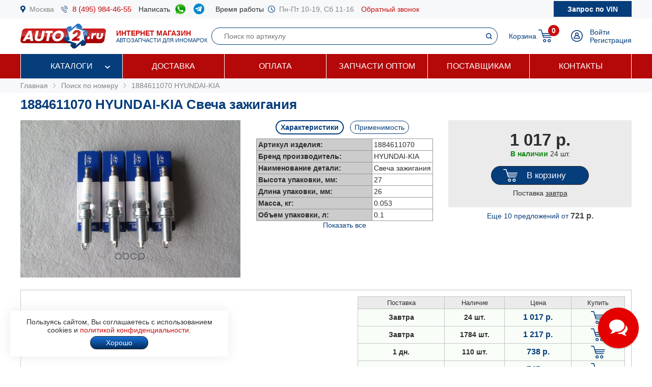

--- FILE ---
content_type: text/html; charset=windows-1251
request_url: https://www.auto2.ru/search/1884611070/55/
body_size: 219729
content:
							<html>
<head>
<TITLE>1884611070 HYUNDAI-KIA Свеча зажигания | AUTO2.RU</TITLE>
<META HTTP-EQUIV="Content-Type" CONTENT="text/html; charset=windows-1251">
<meta name="description" content="Артикул 1884611070 HYUNDAI-KIA (Свеча зажигания) в наличии 3197 шт, купить по цене от 721 руб с доставкой по Москве и России, подбор запчастей по VIN бесплатно.">
<meta name='yandex-verification' content='578e0dcbffa9347b' />
<meta name="google-site-verification" content="k16BkoFi7hSFGcFQ_5edsOEKoF0RjON3TZVEZ08_gnc" />
<meta name="viewport" content="width=device-width, initial-scale=1.0, maximum-scale=1.0, user-scalable=no">	
<link rel="canonical" href="https://www.auto2.ru/search/1884611070/55/" />
<link href="/i/css.css" rel="stylesheet" type="text/css">
<link href="/css/styles.css?v05122025" rel="stylesheet" type="text/css">
<link href="/css/dws_menu.css?v29082024" type="text/css" rel=stylesheet>

<script src="https://ajax.googleapis.com/ajax/libs/jquery/2.2.0/jquery.min.js"></script>
<script src="/js/JsHttpRequest.js"></script>
<script src="/js/jquery.maskedinput.min.js"></script>
<script src="/js/scripts.js?v05122025"></script>

<script src="/js/readmore.js"></script>
		<!-- Fancybox2 -->
<script type="text/javascript" src="/fancybox2/jquery.fancybox.js"></script>
<script type="text/javascript" src="/fancybox2/jquery.fancybox-thumbs.js"></script>
<link rel="stylesheet" type="text/css" href="/fancybox2/jquery.fancybox.css" media="screen" />
<link rel="stylesheet" type="text/css" href="/fancybox2/jquery.fancybox-thumbs.css" media="screen" />

<link type="text/css"  rel="stylesheet" href="/css/dropdown.css?v=26032020">
<link type="text/css"  rel="stylesheet" href="/css/scrollbar.css?v=26032020">
<script type="text/javascript" src="/js/dropdown.js?26032020"></script>
</head>

<!-- Pixel -->
<script type="text/javascript">
(function (d, w) {
var n = d.getElementsByTagName("script")[0],
s = d.createElement("script");
s.type = "text/javascript";
s.async = true;
s.src = "https://qoopler.ru/index.php?ref="+d.referrer+"&page=" + encodeURIComponent(w.location.href);
n.parentNode.insertBefore(s, n);
})(document, window);
</script>
<!-- /Pixel -->
<script>
$(document).ready(function() {
	$('.fancybox_new_window').fancybox({
		padding:0
	});
});			
$(document).ready(function() {
	$('.fancybox_photo').fancybox({
		title:false
	});
});		
</script>
<body leftmargin="0" topmargin="0" rightmargin="0">
<!--<center><div class="blue size12" style="padding:4px 8px 4px 8px;">Все заказы оформляются <u>только с доставкой</u>, <u class="red">самовывоза нет</u>! Стоимость доставки по Москве от <b>300 р.</b>, <u>бесплатно</u> при заказе <b>от 10 000 р.</b></div></center>-->
<div id="top_phones" style="background-color:#f7f8fa">
	<div class="container_site">
		<div class="container_margin"><!--<center><span class="red b">6 - 9 мая выходные дни</span></center>-->
<div class="wrapper">
	<div class="table" style="height:36px;">
		<div class="td"><img src="/images/icons/place.png" class="icon" style="height:14px;"></div>
		<div class="td"><a href="#map" class="gray">Москва</a></div>
		<div class="td only_desktop"><img src="/images/icons/phone.png" class="icon" style="height:14px;margin-left:14px;"></div>
		<div class="td only_desktop"><a href="tel:+74959844655" onClick="yaCounter52452742.reachGoal('click_phone')" class="size15 margin14">8 (495) 984-46-55</a></div>
<!--	<div class="td only_very_big_desktop"><img src="/images/icons/phone.png" class="icon" style="height:14px;"></div>
		<div class="td only_very_big_desktop"><a href="tel:+79255077556" onClick="yaCounter52452742.reachGoal('click_phone')" class="size15 margin14">8 (925) 507-75-56</a></div>-->
		<div class="td only_big_desktop">Написать &nbsp;</div>
		<div class="td only_big_desktop"><a href="https://api.whatsapp.com/send?phone=79015196674" onClick="yaCounter52452742.reachGoal('click_whatsapp')" class="size15 margin14" title="Whatsapp" target="_blank"><img src="/images/icons/whatsapp.png" style="height:24px;" /></a></div>
		<div class="td only_big_desktop"><a href="https://t.me/auto2ru" onClick="yaCounter52452742.reachGoal('click_telegram')" class="size15 margin14" title="Telegram" target="_blank"><img src="/images/icons/telegram-chat.png" class="icon" style="height:21px;" /></a></div>
				<div class="td only_big_desktop">Время работы &nbsp;</div>
		<div class="td only_desktop"><img src="/images/icons/clock.png" class="icon" style="height:14px;"></div>
		<div class="td only_desktop"><span class="gray margin14">Пн-Пт 10-19, Сб 11-16</span></div>
		<div class="td only_desktop"><a href="/send_form.php?form=send_phone" class="fancybox_new_window" data-fancybox-type="ajax">Обратный звонок</a></div>
	</div>
	<a href="/"><div class="logo_mobile"></div></a>
	<a href="/send_form.php?form=send_vin" class="fancybox_new_window no_decoration" data-fancybox-type="ajax"><span class="blue only_very_big_desktop">Нужна помощь в подборе запчастей?&nbsp; </span><span class="send_vin nobr">Запрос по VIN</span></a>
</div></div>
	</div>
</div>
<div id="top" class="top_bg">
	<div class="container_site">
		<div class="container_margin"><div class="wrapper" style="height:70px;">
	<div id="logo_panel" class="table">
		<div class="td"><div id="menu_mobile" class="mobile_menu_icon only_laptop only_mobile" onclick="showhide('menu_top');"></div></div>
		<a href="/" class="a_logo"><div class="td only_desktop"><div class="logo margin20"></div></div>
		<div class="td only_big_desktop"><span class="red"><b>ИНТЕРНЕТ МАГАЗИН</b></span>
		<br><span class="blue size11">АВТОЗАПЧАСТИ ДЛЯ ИНОМАРОК</span></div></a>
	</div>
	<div  id="search_button" class="lupa margin20 only_mobile"></div>
	<a href="tel:+74959844655" onClick="yaCounter52452742.reachGoal('click_phone')"><div class="phone margin20 only_laptop only_mobile"></div></a>
	<div id="search_panel" class="only_laptop only_desktop" style="flex:1;"><div class="search_top">
<form action="/search/" method="get">
	<div class="table width100">
	<input type="hidden" name="find" value="1">
		<div class="td"><input type="text" name="article" value=""  class="search" style="width:100%;" placeholder="Поиск по артикулу"></div>
		<div class="td" style="width:32px;"><input type="submit" class="submit_search" value=""></div>
	</div>
	</form>
</div></div>
	
	<div class="only_laptop only_mobile"><a href="https://t.me/auto2ru" onClick="yaCounter52452742.reachGoal('click_telegramm')" title="Telegram" target="_blank"><img src="/images/icons/telegram-chat.png" style="height:26px;" /></a></div>

	
	<div id="right_panel" class="table">
		<div class="td only_big_desktop"><a href="/cart/" class="blue" style="margin:0px -8px 0px 14px;">Корзина</a></div>
		<div id="cart_main" class="td"><div class="table">
	<div class="td"><a href="/cart/"><div class="cart_icon"><div class="cart_count_icon"><div class="cart_count_text">0</div></div></div></a></div>
</div></div>
		<div class="td"><a href="/personal/auth/"><div class="login_icon"></div></a></div>
<div class="td only_desktop"><a href="/personal/auth/" class="blue">Войти</a><br><a href="/personal/register/" class="blue">Регистрация</a></div>

<div id="user_menu" class="close">
	<div class="user_menu">
	
	<p><b> </b></p>
	
		<p><a href="/personal/edit/" class="blue">Редактирование профиля</a></p><p><a href="/personal/order/" class="blue">Оформление заказа</a></p><p><a href="/personal/orders/" class="blue">Заказы в работе</a></p><p><a href="/personal/orders/archive/" class="blue">Выданные заказы</a></p><p><a href="/personal/orders/deleted/" class="blue">Снятые заказы</a></p><p><a href="/personal/queries/" class="blue">Подбор запчастей</a></p><p><a href="/personal/cars/" class="blue">Мои автомобили</a></p>	
<a href="/?exit=ok" class="base_color">Выйти &raquo;</a>
</div>


</div>
	</div>
</div>
<script>
jQuery(function($) {
  function fixDiv() {
    var $top = $('#top');
	var $menu_top = $('#menu_top');
	var $menu_mobile = $('#menu_mobile');
	var $search_panel = $('#search_panel');
    if ($(window).scrollTop() > 36) {
	  $top.css({
	  	'width':'100%',
        'position': 'fixed',
        'top': '0px',
		'box-shadow': '0 26px 26px -20px #9F9F9F',
		'z-index':'8000'
      });
	  $menu_top.removeClass('open');
	  $menu_top.addClass('close');
	  $menu_mobile.removeClass('only_laptop only_mobile');
	  $menu_top.css({
	  	'width':'100%',
        'position': 'fixed',
        'top': '70px',
		'z-index':'8000'
      });
	  $search_panel.css({'top': '70px'});
	}  
    else {
      $top.css({
        'position': 'relative',
		'box-shadow': '0 0 0 0'
      });
	  	if (document.documentElement.clientWidth > 799) {
	  		$menu_top.addClass('open');
			$menu_mobile.addClass('only_laptop only_mobile');
		}	
	  $menu_top.css({
        'position': 'relative',
        'top': '0px'
      });
	  $search_panel.css({'top': '106px'});
	  
	} 
  }
  $(window).scroll(fixDiv);
  fixDiv();
});


$("#menu_mobile").click(function() {	
	if ($(document).width()<=800) {
		$('.dws-menu').css('height', window.innerHeight - ($('#top').height()+$('#top_phones').height()));
		//alert($('.dws-menu').css('position'));
	}
});	


$( "#search_button" ).click(function() {
  var $search_panel = $('#search_panel');
  	if ($search_panel.hasClass('only_desktop')) {
		$search_panel.removeClass('only_laptop only_desktop');
		$search_panel.addClass('search_panel_mobile');
		 if ($(window).scrollTop() > 36) { 
		 	$search_panel.css({'top': '70px'});
		 }
	} else {
		$search_panel.removeClass('search_panel_mobile');
		$search_panel.addClass('only_laptop only_desktop');
		 if ($(window).scrollTop() > 36) { 
		 	$search_panel.css({'top': '106px'});
		 }
	} 
});




/*$(document).mouseup(function (e) {
    var $dws_menu = $("#dws-menu");
	var $sub_m1 = $("#sub_m1");
	//alert($sub_m1.is(':checked'));
    if (!$dws_menu.is(e.target) && $sub_m1.is(':checked')) {
      	$sub_m1.attr('checked', false);
    } 
});	*/	
	
</script>
</script></div>
	</div>
</div>
<div id="menu_top" class="menu_top"><div class="menu_top_bg">
	<div class="container_site">
		<div class="container_menu">
			<div id="dws-menu" class="dws-menu">
					<ul>
<li><input type="checkbox" name="toggle" class="toggleSubmenu" id="sub_m1">
	<a href="/catalogs/" >Каталоги</a>
		<label for="sub_m1" class="toggleSubmenu"><i class="fa"></i></label>
	<ul>
		
		<li>
			
			<input type="checkbox" class="toggleSubmenu" id="sub_m1-1">
			<a href="/tcd/">Запчасти для иномарок (легковые)</a>
		
							<label for="sub_m1-1" class="toggleSubmenu"><i class="fa"></i></label>
			<ul><li style="border:0; background-color:#FFFFFF; "><div>
			<div class="ml_menu">
	<div class="manufacturer_list_menu">	
		<div class="man_ul">	
<div class="man_li nobr"><a href="/tcd/audi/">Audi</a></div><div class="man_li nobr"><a href="/tcd/bmw/">BMW</a></div><div class="man_li nobr"><a href="/tcd/chevrolet/">Chevrolet</a></div><div class="man_li nobr"><a href="/tcd/ford/">Ford</a></div><div class="man_li nobr"><a href="/tcd/honda/">Honda</a></div><div class="man_li nobr"><a href="/tcd/hyundai/">Hyundai</a></div><div class="man_li nobr"><a href="/tcd/infiniti/">Infiniti</a></div><div class="man_li nobr"><a href="/tcd/jeep/">Jeep</a></div><div class="man_li nobr"><a href="/tcd/kia/">KIA</a></div><div class="man_li nobr"><a href="/tcd/land-rover/">Land Rover</a></div><div class="man_li nobr"><a href="/tcd/lexus/">Lexus</a></div><div class="man_li nobr"><a href="/tcd/mazda/">Mazda</a></div><div class="man_li nobr"><a href="/tcd/mercedes/">Mercedes</a></div><div class="man_li nobr"><a href="/tcd/mitsubishi/">Mitsubishi</a></div><div class="man_li nobr"><a href="/tcd/nissan/">Nissan</a></div><div class="man_li nobr"><a href="/tcd/peugeot/">Peugeot</a></div><div class="man_li nobr"><a href="/tcd/porsche/">Porsche</a></div><div class="man_li nobr"><a href="/tcd/renault/">Renault</a></div><div class="man_li nobr"><a href="/tcd/skoda/">Skoda</a></div><div class="man_li nobr"><a href="/tcd/subaru/">Subaru</a></div><div class="man_li nobr"><a href="/tcd/suzuki/">Suzuki</a></div><div class="man_li nobr"><a href="/tcd/toyota/">Toyota</a></div><div class="man_li nobr"><a href="/tcd/volvo/">Volvo</a></div><div class="man_li nobr"><a href="/tcd/vw/">VOLKSWAGEN</a></div>		</div>
	</div>
	<br />
<div class="center"><a href="/tcd/" class="blue b">Показать все</a></div>
</div>			</div></li></ul>
					</li>	
			
		<li>
			
			<input type="checkbox" class="toggleSubmenu" id="sub_m1-2">
			<a href="/track/">Грузовые автомобили и автобусы</a>
		
					</li>	
			
		<li>
			
			<input type="checkbox" class="toggleSubmenu" id="sub_m1-3">
			<a href="/original/">Оригинальные запчасти</a>
		
					</li>	
			
		<li>
			
			<input type="checkbox" class="toggleSubmenu" id="sub_m1-4">
			<a href="/catalog/">Категории запчастей</a>
		
						<label for="sub_m1-4" class="toggleSubmenu"><i class="fa"></i></label>
			<ul><li style="border:0; background-color:#FFFFFF; "><div>
			<div class="ml_menu">
	<div class="prd_list_menu">	
		<div class="prd_ul_main" >	
<div class="prd_li nobr"><a href="/catalog/akkumulyator/" class="blue">Аккумулятор</a></div><div class="prd_li nobr"><a href="/catalog/amortizator/" class="blue">Амортизатор</a></div><div class="prd_li nobr"><a href="/catalog/antifriz/" class="blue">Антифриз</a></div><div class="prd_li nobr"><a href="/catalog/vozdushniy-filtr/" class="blue">Воздушный фильтр</a></div><div class="prd_li nobr"><a href="/catalog//" class="blue"></a></div><div class="prd_li nobr"><a href="/catalog/katushka-zazhiganiya/" class="blue">Катушка зажигания</a></div><div class="prd_li nobr"><a href="/catalog/komplekt-podshipnika-stupitsy/" class="blue">Комплект подшипника ступицы</a></div><div class="prd_li nobr"><a href="/catalog/komplekt-remnya-grm/" class="blue">Комплект ремня ГРМ</a></div><div class="prd_li nobr"><a href="/catalog/maslyaniy-filtr/" class="blue">Масляный фильтр</a></div><div class="prd_li nobr"><a href="/catalog/motornoye-maslo/" class="blue">Моторное масло в двигатель</a></div><div class="prd_li nobr"><a href="/catalog/nakonechnik-rulevoy-tyagi/" class="blue">Наконечник рулевой тяги</a></div><div class="prd_li nobr"><a href="/catalog/opora-dvigatelya/" class="blue">Опора двигателя</a></div><div class="prd_li nobr"><a href="/catalog/prokladka-gbc/" class="blue">Прокладка ГБЦ</a></div><div class="prd_li nobr"><a href="/catalog//" class="blue"></a></div><div class="prd_li nobr"><a href="/catalog/prokladka-klapannoy-kryshki/" class="blue">Прокладка клапанной крышки</a></div><div class="prd_li nobr"><a href="/catalog/remen-grm/" class="blue">Ремень ГРМ</a></div><div class="prd_li nobr"><a href="/catalog//" class="blue"></a></div><div class="prd_li nobr"><a href="/catalog/salonniy-filtr/" class="blue">Салонный фильтр</a></div><div class="prd_li nobr"><a href="/catalog/svecha-zazhiganiya/" class="blue">Свеча зажигания</a></div><div class="prd_li nobr"><a href="/catalog/svecha-nakalivaniya/" class="blue">Свеча накала</a></div><div class="prd_li nobr"><a href="/catalog/stoyka-stabilizatora/" class="blue">Стойка стабилизатора</a></div><div class="prd_li nobr"><a href="/catalog/toplivniy-filtr/" class="blue">Топливный фильтр</a></div><div class="prd_li nobr"><a href="/catalog/tormoznoy-disk/" class="blue">Тормозной диск</a></div><div class="prd_li nobr"><a href="/catalog/tormozniye-kolodki/" class="blue">Тормозные колодки</a></div><div class="prd_li nobr"><a href="/catalog/sharovaya-opora/" class="blue">Шаровая опора</a></div><div class="prd_li nobr"><a href="/catalog/shetki-stekloochistitelya/" class="blue">Щетки стеклоочистителя</a></div>		</div>
	</div>
	<br />
<div class="center"><a href="/catalog/" class="blue b">Показать все</a></div>
</div>			</div></li></ul>
					</li>	
			
		<li>
			
			<input type="checkbox" class="toggleSubmenu" id="sub_m1-5">
			<a href="/brand/">Каталог брендов производителей</a>
		
						<label for="sub_m1-5" class="toggleSubmenu"><i class="fa"></i></label>
			<ul><li style="border:0; background-color:#FFFFFF; "><div>
			<div class="ml_menu">
	<div class="manufacturer_list_menu">	
		<div class="man_ul" >	
<div class="man_li nobr"><a href="/brand/80/">MANN</a></div><div class="man_li nobr"><a href="/brand/1315/">VAG</a></div><div class="man_li nobr"><a href="/brand/72/">LEMFORDER</a></div><div class="man_li nobr"><a href="/brand/27/">BOSCH</a></div><div class="man_li nobr"><a href="/brand/30/">FILTRON</a></div><div class="man_li nobr"><a href="/brand/145/">VICTOR REINZ</a></div><div class="man_li nobr"><a href="/brand/410/">TRW</a></div><div class="man_li nobr"><a href="/brand/114/">FEBI</a></div><div class="man_li nobr"><a href="/brand/112/">ELRING</a></div><div class="man_li nobr"><a href="/brand/90/">BREMBO</a></div><div class="man_li nobr"><a href="/brand/37/">GATES</a></div><div class="man_li nobr"><a href="/brand/108/">DENSO</a></div><div class="man_li nobr"><a href="/brand/1169/">STELLOX</a></div><div class="man_li nobr"><a href="/brand/3618/">SAKURA</a></div><div class="man_li nobr"><a href="/brand/2301/">NIBK</a></div><div class="man_li nobr"><a href="/brand/1450/">PATRON</a></div><div class="man_li nobr"><a href="/brand/564/">FENOX</a></div><div class="man_li nobr"><a href="/brand/123/">NGK</a></div><div class="man_li nobr"><a href="/brand/228/">INA</a></div><div class="man_li nobr"><a href="/brand/3673/">LYNXAUTO</a></div>		</div>
	</div>
	<br />
<div class="center"><a href="/brand/" class="blue b">Показать все</a></div>
</div>			</div></li></ul>
					</li>	
		
	</ul>	
		</li>
	
<li><input type="checkbox" name="toggle" class="toggleSubmenu" id="sub_m2">
	<a href="/delivery/" >Доставка</a>
		</li>
	
<li><input type="checkbox" name="toggle" class="toggleSubmenu" id="sub_m3">
	<a href="/pay/" >Оплата</a>
		</li>
	
<li><input type="checkbox" name="toggle" class="toggleSubmenu" id="sub_m4">
	<a href="/corp/" >Запчасти оптом</a>
		</li>
	
<li><input type="checkbox" name="toggle" class="toggleSubmenu" id="sub_m5">
	<a href="/suppliers/" >Поставщикам</a>
		</li>
	
<li><input type="checkbox" name="toggle" class="toggleSubmenu" id="sub_m6">
	<a href="/contacts/" >Контакты</a>
		</li>
	
</ul>
				</div>	
		</div>
	</div>
</div>
</div>
<div style="background-color:#f7f8fa; padding:6px 0px 6px 0px;" itemscope itemtype="https://schema.org/BreadcrumbList">
	<div class="container_site">
		<div class="container_margin">
<a href="/" class="gray">Главная</a> 
			 &nbsp;<img src="/images/icons/p_arrow_next.png">&nbsp; <span itemprop="itemListElement" itemscope itemtype="https://schema.org/ListItem"><a href="/search/" class="gray" itemprop="item"><span itemprop="name">Поиск по номеру</span></a><meta itemprop="position" content="1"></span>
&nbsp;<img src="/images/icons/p_arrow_next.png">&nbsp; <span itemprop="itemListElement" itemscope itemtype="https://schema.org/ListItem"><a href="/search/1884611070/55/" class="gray" itemprop="item"><span itemprop="name">1884611070 HYUNDAI-KIA</span></a><meta itemprop="position" content="1"></span>   		</div>
	</div>
</div>
		<div class="container_site">
	<div class="container_margin">	
<p><h1>1884611070 HYUNDAI-KIA Свеча зажигания</h1></p>
<div itemscope itemtype="http://schema.org/Product"><p>

	<span itemprop="name" class="close">1884611070 HYUNDAI-KIA Свеча зажигания</span>
		<div class="article_image">
	<p><img src="/to3-images/004db73b6580734cee3622ec272bce5da678c70002.jpg" alt="1884611070 HYUNDAI-KIA Свеча зажигания" style="width:100%; max-width:800px;" itemprop="image"></p>
	</div>
		<div class="article_parameters">
		<a href="#" onclick="show_hide_class('tech',  'about'); add_remove_class ('select', 'tag'); return false;" class="blue"><div id="tech_tag" class="tag select">Характеристики</div></a>
		<a href="#" onclick="show_hide_class('apply',  'about'); add_remove_class ('select', 'tag'); yaCounter52452742.reachGoal('click_apply'); return false;" class="blue"><div class="tag">Применимость</div></a>
		<div id="tech" class="tech about" style="padding-left:8px; padding-right:8px;">
	<table border="0" cellpadding="3" cellspacing="1" bgcolor="#979797" align="center">
		<tr>
			<td width="220" bgcolor="#CCCCCC"><b>Артикул изделия:</b></td>
			<td bgcolor="#FFFFFF">1884611070</td>
		</tr>
		<tr>
			<td width="220" bgcolor="#CCCCCC"><b>Бренд производитель:</b></td>
			<td bgcolor="#FFFFFF" itemprop="brand">HYUNDAI-KIA</b></td>
		</tr>
				<tr>
			<td width="220" bgcolor="#CCCCCC"><b>Наименование детали:</b></td>
			<td bgcolor="#FFFFFF">Свеча зажигания</td>
		</tr>
				<tr class="criterial ">
			<td width="220" bgcolor="#CCCCCC" ><b>Высота упаковки, мм:</b></td>
			<td bgcolor="#FFFFFF">27</td>
		</tr>	
				<tr class="criterial ">
			<td width="220" bgcolor="#CCCCCC" ><b>Длина упаковки, мм:</b></td>
			<td bgcolor="#FFFFFF">26</td>
		</tr>	
				<tr class="criterial ">
			<td width="220" bgcolor="#CCCCCC" ><b>Масса, кг:</b></td>
			<td bgcolor="#FFFFFF">0.053</td>
		</tr>	
				<tr class="criterial ">
			<td width="220" bgcolor="#CCCCCC" ><b>Объем упаковки, л:</b></td>
			<td bgcolor="#FFFFFF">0.1</td>
		</tr>	
				<tr class="criterial  close">
			<td width="220" bgcolor="#CCCCCC" ><b>Товарная группа:</b></td>
			<td bgcolor="#FFFFFF">свечи зажигания</td>
		</tr>	
				<tr class="criterial  close">
			<td width="220" bgcolor="#CCCCCC" ><b>Ширина упаковки, мм:</b></td>
			<td bgcolor="#FFFFFF">91</td>
		</tr>	
			</table>
				<center><p><a href="#" onclick="showhide_class('criterial', 'criterial_show'); return false;" class="criterial_show blue">Показать все</a></p></center>
			</div>
	

	
		</div>
		 <div class="article_price">
	 	<div class="article_price_padding">
			<span itemprop="offers" itemscope itemtype="http://schema.org/Offer">

	<meta itemprop="priceCurrency" content="RUB">
	<meta itemprop="price" content="1017">
	<meta itemprop="url" content="https://www.auto2.ru/search/1884611070/55/">

		
	 	<div class="price_card">1 017 р.</div>
		
		<p>		<span class="green b">В наличии</span> 
		<link itemprop="availability" href="http://schema.org/InStock">
						24 шт.
				</p>
	<span>	
		<link itemprop="itemCondition" href="http://schema.org/NewCondition">
	<meta itemprop="priceValidUntil" content="22-01-2026">	
		
				
		<a href="#" onclick="yaCounter52452742.reachGoal('click_cart'); return false;" title="Добавить товар в корзину" class="no_decoration"><p><div class="button cart " href="/send_form.php?form=send_cart&article=1884611070&brand_id=55&price=1017" onclick="reload_cart('1884611070_55_84_14', 'свеча зажигания! Hyundai i40, Kia Optima III 2.0 12>', '1884611070', 1017, 1, 55, 84, 14);" style="max-width:150px;"><span class="cart_text">В корзину</span></div></p></a>
				 <div>Поставка <u>завтра</u></div>
		 </div>
		 	
	
          
	
 <span id="more_price"><p><center><a  href="#search_article" onclick="showhide3('search_article', 'more_price');" class="blue">Еще 10 предложений <nobr>от <span class="base_color price">721 р.</span></nobr></a><!--<br /> c поставкой 30 дн.--></center></p></span>	 </div>
	
	 
	<script>
	$('.cart').fancybox({
				padding:0,
				type:'ajax'
			});
</script>

		<div class="clear"></div>
	</p></div><div id="search_article" class="close22"><p>	
	<div class="wrapper_price" style="background-color:#FFFFFF"   >	
					<div class="price_image">
									<img src="/to3-images/004db73b6580734cee3622ec272bce5da678c70002.jpg" border="0" style="max-width:100px;max-height:140px;">
						</div>	
					
		
				
		
		
		<div class="price_about">	
						<b>HYUNDAI-KIA 1884611070</b><br />
			
		
				
				
		
		<span class="price_ab_comment base_color">Свеча зажигания Elantra 2011-2016, Genesis 2009-2014, i30 2012>, i40 2011>, Santa Fe (DM) 2012>, Cadenza 2010>, Carniva </span>
						</a><a href="javascript:display_price_comments('div_1884611070_55');" class="only_desktop" title="Другие комментарии поставщиков о номере HYUNDAI-KIA 1884611070">&raquo;</a> <div id="div_1884611070_55" class="hide">						Свеча зажигания HYUNDAI [ORG]							<br>&nbsp;&nbsp;&nbsp;&nbsp;<a href="javascript:display_price_comments('div_1884611070_55');"><script>document.write('Скрыть')</script></a>
			
				</p>
			</div>
						
				</div>
		
		
		
		<div class="price_items"><table border="0" cellpadding="4" cellspacing="1" bgcolor="#c5c5c5" width="100%">
	<tr bgcolor="#ebebeb">
			<td width="120" align="center"><span style="font-size:13px;">Поставка</span></td>
		<td width="80" align="center"><span style="font-size:13px;">Наличие</span></td>
		<td width="90" align="center"><span style="font-size:13px;">Цена</span></td>					
		<td width="70" align="center"><span style="font-size:13px;">Купить</span></td>
	

	<tr id='1884611070_55_1' bgcolor="F8FEF7"  >
		<td align="center" class="b">Завтра</td>
		<td align="center" class="b">24 шт. </td>
											
		<td align="center"><span class="price"><nobr>1 017 р.</nobr></span></td>
		<td align="center">	
						<a href="#" onclick="yaCounter52452742.reachGoal('click_cart'); return false;" title="Добавить товар в корзину"><div href="/send_form.php?form=send_cart&article=1884611070&brand_id=55&price=1017" onclick="reload_cart('1884611070_55_84_14', 'свеча зажигания! Hyundai i40, Kia Optima III 2.0 12>', '1884611070', 1017, 1, 55, 84, 14); init_pay_button ();" class="add_cart"></div></a>		
		</td>
	</tr>

		
	
	

	<tr id='1884611070_55_2' bgcolor="F8FEF7"  >
		<td align="center" class="b">Завтра</td>
		<td align="center" class="b">1784 шт. </td>
							
		<td align="center"><span class="price"><nobr>1 217 р.</nobr></span></td>
		<td align="center">	
						<a href="#" onclick="yaCounter52452742.reachGoal('click_cart'); return false;" title="Добавить товар в корзину"><div href="/send_form.php?form=send_cart&article=1884611070&brand_id=55&price=1217" onclick="reload_cart('1884611070_55_8_5', 'Свеча зажигания', '1884611070', 1217, 1, 55, 8, 5); init_pay_button ();" class="add_cart"></div></a>		
		</td>
	</tr>

		
	
	

	<tr id='1884611070_55_3' bgcolor="F8FEF7"  >
		<td align="center" class="b">1 <script>document.write('дн.')</script></td>
		<td align="center" class="b">110 шт. </td>
							
		<td align="center"><span class="price"><nobr>738 р.</nobr></span></td>
		<td align="center">	
						<a href="#" onclick="yaCounter52452742.reachGoal('click_cart'); return false;" title="Добавить товар в корзину"><div href="/send_form.php?form=send_cart&article=1884611070&brand_id=55&price=738" onclick="reload_cart('1884611070_55_257_106', 'Свеча Зажигания I40', '1884611070', 738, 1, 55, 257, 106); init_pay_button ();" class="add_cart"></div></a>		
		</td>
	</tr>

		
	
	

	<tr id='1884611070_55_4' bgcolor="F8FEF7"  >
		<td align="center" class="b">1 <script>document.write('дн.')</script></td>
		<td align="center" class="b">33 шт. </td>
							
		<td align="center"><span class="price"><nobr>745 р.</nobr></span></td>
		<td align="center">	
						<a href="#" onclick="yaCounter52452742.reachGoal('click_cart'); return false;" title="Добавить товар в корзину"><div href="/send_form.php?form=send_cart&article=1884611070&brand_id=55&price=745" onclick="reload_cart('1884611070_55_259_108', 'Свеча зажигания (Iridium)', '1884611070', 745, 1, 55, 259, 108); init_pay_button ();" class="add_cart"></div></a>		
		</td>
	</tr>

		
	
	

	<tr id='1884611070_55_5' bgcolor="F8FEF7"  >
		<td align="center" class="b">1 <script>document.write('дн.')</script></td>
		<td align="center" class="b">8 шт. </td>
							
		<td align="center"><span class="price"><nobr>927 р.</nobr></span></td>
		<td align="center">	
						<a href="#" onclick="yaCounter52452742.reachGoal('click_cart'); return false;" title="Добавить товар в корзину"><div href="/send_form.php?form=send_cart&article=1884611070&brand_id=55&price=927" onclick="reload_cart('1884611070_55_46_19', 'Свеча зажигания', '1884611070', 927, 1, 55, 46, 19); init_pay_button ();" class="add_cart"></div></a>		
		</td>
	</tr>

		
	
	

	<tr id='1884611070_55_6' bgcolor="F8FEF7"  >
		<td align="center" class="b">1 <script>document.write('дн.')</script></td>
		<td align="center" class="b">109 шт. </td>
							
		<td align="center"><span class="price"><nobr>956 р.</nobr></span></td>
		<td align="center">	
						<a href="#" onclick="yaCounter52452742.reachGoal('click_cart'); return false;" title="Добавить товар в корзину"><div href="/send_form.php?form=send_cart&article=1884611070&brand_id=55&price=956" onclick="reload_cart('1884611070_55_315_120', 'Свеча зажигания HYUNDAI [ORG]', '1884611070', 956, 1, 55, 315, 120); init_pay_button ();" class="add_cart"></div></a>		
		</td>
	</tr>

		
	
	

	<tr id='1884611070_55_7' bgcolor="F8FEF7"  >
		<td align="center" class="b">1 <script>document.write('дн.')</script></td>
		<td align="center" class="b">100 шт. </td>
							
		<td align="center"><span class="price"><nobr>970 р.</nobr></span></td>
		<td align="center">	
						<a href="#" onclick="yaCounter52452742.reachGoal('click_cart'); return false;" title="Добавить товар в корзину"><div href="/send_form.php?form=send_cart&article=1884611070&brand_id=55&price=970" onclick="reload_cart('1884611070_55_235_93', 'Свеча зажигания Elantra 2011-2016, Genesis 2009-2014, i30 2012>, i40 2011>, Santa Fe (DM) 2012>, Cadenza 2010>, Carniva', '1884611070', 970, 1, 55, 235, 93); init_pay_button ();" class="add_cart"></div></a>		
		</td>
	</tr>

		
	
	

	<tr id='1884611070_55_8' bgcolor="F8FEF7"  >
		<td align="center" class="b">1 <script>document.write('дн.')</script></td>
		<td align="center" class="b">124 шт. </td>
							
		<td align="center"><span class="price"><nobr>1 017 р.</nobr></span></td>
		<td align="center">	
						<a href="#" onclick="yaCounter52452742.reachGoal('click_cart'); return false;" title="Добавить товар в корзину"><div href="/send_form.php?form=send_cart&article=1884611070&brand_id=55&price=1017" onclick="reload_cart('1884611070_55_327_130', 'Свеча зажигания', '1884611070', 1017, 1, 55, 327, 130); init_pay_button ();" class="add_cart"></div></a>		
		</td>
	</tr>

		
	
	

	<tr id='1884611070_55_9' bgcolor="F8FEF7"  >
		<td align="center" class="b">1 <script>document.write('дн.')</script></td>
		<td align="center" class="b">700 шт. </td>
							
		<td align="center"><span class="price"><nobr>1 202 р.</nobr></span></td>
		<td align="center">	
						<a href="#" onclick="yaCounter52452742.reachGoal('click_cart'); return false;" title="Добавить товар в корзину"><div href="/send_form.php?form=send_cart&article=1884611070&brand_id=55&price=1202" onclick="reload_cart('1884611070_55_5_3', 'СВЕЧА ЗАЖИГАНИЯ', '1884611070', 1202, 1, 55, 5, 3); init_pay_button ();" class="add_cart"></div></a>		
		</td>
	</tr>

		
	
	

	<tr id='1884611070_55_10' bgcolor="F8FEF7"  >
		<td align="center" class="b">1 <script>document.write('дн.')</script></td>
		<td align="center" class="b">10 шт. </td>
							
		<td align="center"><span class="price"><nobr>1 253 р.</nobr></span></td>
		<td align="center">	
						<a href="#" onclick="yaCounter52452742.reachGoal('click_cart'); return false;" title="Добавить товар в корзину"><div href="/send_form.php?form=send_cart&article=1884611070&brand_id=55&price=1253" onclick="reload_cart('1884611070_55_12_9', 'Свеча зажигания', '1884611070', 1253, 1, 55, 12, 9); init_pay_button ();" class="add_cart"></div></a>		
		</td>
	</tr>

		
	
	

	<tr id='1884611070_55_11' bgcolor="#EDF7FD"  >
		<td align="center" class="b">30 дней</td>
		<td align="center" class="b">195 шт. </td>
							
		<td align="center"><span class="price"><nobr>721 р.</nobr></span></td>
		<td align="center">	
						<a href="#" onclick="yaCounter52452742.reachGoal('click_cart'); return false;" title="Добавить товар в корзину"><div href="/send_form.php?form=send_cart&article=1884611070&brand_id=55&price=721" onclick="reload_cart('1884611070_55_157_71', 'Cвeчa зaжигaния', '1884611070', 721, 1, 55, 157, 71); init_pay_button ();" class="add_cart"></div></a>		
		</td>
	</tr>

		
	
				
</table>
</div>	
		
		</div>
		
		
	
		
		<div class="wrapper_price_border_fix"></div>
	</p></div><br><br><p>Найдены аналоги (заменители) для запрошенного номера <b>1884611070</b> <b>HYUNDAI-KIA</b>:</p><p>	
	<div class="wrapper_price" style="background-color:#fafafa"   >	
					<div class="price_image">
									<a href="/search/1885111070/55/"><img src="/abcp-images/55/0867bd1754ed237956ade8dc91cea82bca71cb0002.jpeg" border="0" style="max-width:100px;max-height:140px;"></a>
						</div>	
					
		
				
		
		
		<div class="price_about">	
						<a href="/search/1885111070/55/" class="price_ab_a"><span class="price_ab_article"><b>HYUNDAI-KIA 1885111070</b></span>
		
				
		
				
				
		
		<span class="price_ab_comment base_color">Свеча зажигания Centennial Equus Genesis K9 Quoris </span>
						</a>		
				</div>
		
		
		
		<div class="price_items"><table border="0" cellpadding="4" cellspacing="1" bgcolor="#c5c5c5" width="100%">
	<tr bgcolor="#ebebeb">
			<td width="120" align="center"><span style="font-size:13px;">Поставка</span></td>
		<td width="80" align="center"><span style="font-size:13px;">Наличие</span></td>
		<td width="90" align="center"><span style="font-size:13px;">Цена</span></td>					
		<td width="70" align="center"><span style="font-size:13px;">Купить</span></td>
	

	<tr id='1885111070_55_1' bgcolor="#D3E8CF"  >
		<td align="center" class="b">На складе</td>
		<td align="center" class="b">20 шт. </td>
											
		<td align="center"><span class="price"><nobr>1 040 р.</nobr></span></td>
		<td align="center">	
						<a href="#" onclick="yaCounter52452742.reachGoal('click_cart'); return false;" title="Добавить товар в корзину"><div href="/send_form.php?form=send_cart&article=1885111070&brand_id=55&price=1040" onclick="reload_cart('1885111070_55_150_66', 'Свеча зажигания', '1885111070', 1040, 1, 55, 150, 66); init_pay_button ();" class="add_cart"></div></a>		
		</td>
	</tr>

		
	
	

	<tr id='1885111070_55_2' bgcolor="F8FEF7"  >
		<td align="center" class="b">Завтра</td>
		<td align="center" class="b">65 шт. </td>
							
		<td align="center"><span class="price"><nobr>1 308 р.</nobr></span></td>
		<td align="center">	
						<a href="#" onclick="yaCounter52452742.reachGoal('click_cart'); return false;" title="Добавить товар в корзину"><div href="/send_form.php?form=send_cart&article=1885111070&brand_id=55&price=1308" onclick="reload_cart('1885111070_55_8_5', 'Свеча зажигания', '1885111070', 1308, 1, 55, 8, 5); init_pay_button ();" class="add_cart"></div></a>		
		</td>
	</tr>

		
	
	

	<tr id='1885111070_55_3' bgcolor="F8FEF7"  style="display:none;">
		<td align="center" class="b">1 <script>document.write('дн.')</script></td>
		<td align="center" class="b">7 шт. </td>
							
		<td align="center"><span class="price"><nobr>1 012 р.</nobr></span></td>
		<td align="center">	
						<a href="#" onclick="yaCounter52452742.reachGoal('click_cart'); return false;" title="Добавить товар в корзину"><div href="/send_form.php?form=send_cart&article=1885111070&brand_id=55&price=1012" onclick="reload_cart('1885111070_55_259_108', 'Свеча зажигания Genesis 14-', '1885111070', 1012, 1, 55, 259, 108); init_pay_button ();" class="add_cart"></div></a>		
		</td>
	</tr>

		
	
	

	<tr id='1885111070_55_4' bgcolor="F8FEF7"  style="display:none;">
		<td align="center" class="b">1 <script>document.write('дн.')</script></td>
		<td align="center" class="b">10 шт. </td>
							
		<td align="center"><span class="price"><nobr>1 157 р.</nobr></span></td>
		<td align="center">	
						<a href="#" onclick="yaCounter52452742.reachGoal('click_cart'); return false;" title="Добавить товар в корзину"><div href="/send_form.php?form=send_cart&article=1885111070&brand_id=55&price=1157" onclick="reload_cart('1885111070_55_5_3', 'СВЕЧА ЗАЖИГАНИЯ', '1885111070', 1157, 1, 55, 5, 3); init_pay_button ();" class="add_cart"></div></a>		
		</td>
	</tr>

		
	
	

	<tr id='1885111070_55_5' bgcolor="F8FEF7"  style="display:none;">
		<td align="center" class="b">1 <script>document.write('дн.')</script></td>
		<td align="center" class="b">10 шт. </td>
							
		<td align="center"><span class="price"><nobr>1 203 р.</nobr></span></td>
		<td align="center">	
						<a href="#" onclick="yaCounter52452742.reachGoal('click_cart'); return false;" title="Добавить товар в корзину"><div href="/send_form.php?form=send_cart&article=1885111070&brand_id=55&price=1203" onclick="reload_cart('1885111070_55_235_93', 'Свеча зажигания Centennial Equus Genesis K9 Quoris', '1885111070', 1203, 1, 55, 235, 93); init_pay_button ();" class="add_cart"></div></a>		
		</td>
	</tr>

		
	
	

	<tr id='1885111070_55_6' bgcolor="F8FEF7"  style="display:none;">
		<td align="center" class="b">1 <script>document.write('дн.')</script></td>
		<td align="center" class="b">8 шт. </td>
							
		<td align="center"><span class="price"><nobr>1 212 р.</nobr></span></td>
		<td align="center">	
						<a href="#" onclick="yaCounter52452742.reachGoal('click_cart'); return false;" title="Добавить товар в корзину"><div href="/send_form.php?form=send_cart&article=1885111070&brand_id=55&price=1212" onclick="reload_cart('1885111070_55_315_120', 'СВЕЧА ЗАЖИГАНИЯ[ORG]', '1885111070', 1212, 1, 55, 315, 120); init_pay_button ();" class="add_cart"></div></a>		
		</td>
	</tr>

		
	
	

	<tr id='1885111070_55_7' bgcolor="#EDF7FD"  style="display:none;">
		<td align="center" class="b">30 дней</td>
		<td align="center" class="b">188 шт. </td>
							
		<td align="center"><span class="price"><nobr>1 158 р.</nobr></span></td>
		<td align="center">	
						<a href="#" onclick="yaCounter52452742.reachGoal('click_cart'); return false;" title="Добавить товар в корзину"><div href="/send_form.php?form=send_cart&article=1885111070&brand_id=55&price=1158" onclick="reload_cart('1885111070_55_157_71', 'Cвeчa зaжигaния', '1885111070', 1158, 1, 55, 157, 71); init_pay_button ();" class="add_cart"></div></a>		
		</td>
	</tr>

		
	
				
</table>
<center><a id='a_1885111070_55', '7' href="javascript:display_price_items('1885111070_55', '7', '1 012');" class="blue"><script>document.write('Другие предложения')</script> (5) <nobr>от 1 012 р.</nobr></a></center></div>	
		
		</div>
		
		
	
		
		
	<div class="wrapper_price" style="background-color:#fafafa"   >	
					<div class="price_image">
									<a href="/search/ixuh22ftt/108/"><img src="/abcp-images/108/094b5826775a8ad8406ed2b3afd4b0e56b8b3d0002.png" border="0" style="max-width:100px;max-height:140px;"></a>
						</div>	
					
		
				
		
		
		<div class="price_about">	
						<a href="/search/ixuh22ftt/108/" class="price_ab_a"><span class="price_ab_article"><b>DENSO IXUH22FTT</b></span>
		
				
		
				
				
		
		<span class="price_ab_comment base_color">Свеча зажигания HYUNDAI SOLARIS/ACCENT IV 2010>, KIA RIO 2011 </span>
						</a>		
				</div>
		
		
		
		<div class="price_items"><table border="0" cellpadding="4" cellspacing="1" bgcolor="#c5c5c5" width="100%">
	<tr bgcolor="#ebebeb">
			<td width="120" align="center"><span style="font-size:13px;">Поставка</span></td>
		<td width="80" align="center"><span style="font-size:13px;">Наличие</span></td>
		<td width="90" align="center"><span style="font-size:13px;">Цена</span></td>					
		<td width="70" align="center"><span style="font-size:13px;">Купить</span></td>
	

	<tr id='ixuh22ftt_108_1' bgcolor="#D3E8CF"  >
		<td align="center" class="b">На складе</td>
		<td align="center" class="b">+  </td>
											
		<td align="center"><span class="price"><nobr>1 463 р.</nobr></span></td>
		<td align="center">	
						<a href="#" onclick="yaCounter52452742.reachGoal('click_cart'); return false;" title="Добавить товар в корзину"><div href="/send_form.php?form=send_cart&article=ixuh22ftt&brand_id=108&price=1463" onclick="reload_cart('ixuh22ftt_108_245_100', 'Свеча зажигания BMW F20/F30/N13', 'IXUH22FTT', 1463, 1, 108, 245, 100); init_pay_button ();" class="add_cart"></div></a>		
		</td>
	</tr>

		
	
	

	<tr id='ixuh22ftt_108_2' bgcolor="F8FEF7"  >
		<td align="center" class="b">Завтра</td>
		<td align="center" class="b">243 шт. </td>
							
		<td align="center"><span class="price"><nobr>1 533 р.</nobr></span></td>
		<td align="center">	
						<a href="#" onclick="yaCounter52452742.reachGoal('click_cart'); return false;" title="Добавить товар в корзину"><div href="/send_form.php?form=send_cart&article=ixuh22ftt&brand_id=108&price=1533" onclick="reload_cart('ixuh22ftt_108_341_141', 'Свеча зажигания', 'IXUH22FTT', 1533, 1, 108, 341, 141); init_pay_button ();" class="add_cart"></div></a>		
		</td>
	</tr>

		
	
	

	<tr id='ixuh22ftt_108_3' bgcolor="F8FEF7"  style="display:none;">
		<td align="center" class="b">1 <script>document.write('дн.')</script></td>
		<td align="center" class="b">484 шт. </td>
							
		<td align="center"><span class="price"><nobr>1 470 р.</nobr></span></td>
		<td align="center">	
						<a href="#" onclick="yaCounter52452742.reachGoal('click_cart'); return false;" title="Добавить товар в корзину"><div href="/send_form.php?form=send_cart&article=ixuh22ftt&brand_id=108&price=1470" onclick="reload_cart('ixuh22ftt_108_342_141', 'Свеча зажигания', 'IXUH22FTT', 1470, 1, 108, 342, 141); init_pay_button ();" class="add_cart"></div></a>		
		</td>
	</tr>

		
	
	

	<tr id='ixuh22ftt_108_4' bgcolor="F8FEF7"  style="display:none;">
		<td align="center" class="b">1 <script>document.write('дн.')</script></td>
		<td align="center" class="b">10 шт. </td>
							
		<td align="center"><span class="price"><nobr>1 685 р.</nobr></span></td>
		<td align="center">	
						<a href="#" onclick="yaCounter52452742.reachGoal('click_cart'); return false;" title="Добавить товар в корзину"><div href="/send_form.php?form=send_cart&article=ixuh22ftt&brand_id=108&price=1685" onclick="reload_cart('ixuh22ftt_108_12_9', 'Свечи зажигания', 'IXUH22FTT', 1685, 1, 108, 12, 9); init_pay_button ();" class="add_cart"></div></a>		
		</td>
	</tr>

		
	
	

	<tr id='ixuh22ftt_108_5' bgcolor="F8FEF7"  style="display:none;">
		<td align="center" class="b">1 <script>document.write('дн.')</script></td>
		<td align="center" class="b">100 шт. </td>
							
		<td align="center"><span class="price"><nobr>1 712 р.</nobr></span></td>
		<td align="center">	
						<a href="#" onclick="yaCounter52452742.reachGoal('click_cart'); return false;" title="Добавить товар в корзину"><div href="/send_form.php?form=send_cart&article=ixuh22ftt&brand_id=108&price=1712" onclick="reload_cart('ixuh22ftt_108_235_93', 'Свеча зажигания HYUNDAI SOLARIS/ACCENT IV 2010>, KIA RIO 2011', 'IXUH22FTT', 1712, 1, 108, 235, 93); init_pay_button ();" class="add_cart"></div></a>		
		</td>
	</tr>

		
	
	

	<tr id='ixuh22ftt_108_6' bgcolor="F8FEF7"  style="display:none;">
		<td align="center" class="b">1 <script>document.write('дн.')</script></td>
		<td align="center" class="b">+  </td>
							
		<td align="center"><span class="price"><nobr>1 759 р.</nobr></span></td>
		<td align="center">	
						<a href="#" onclick="yaCounter52452742.reachGoal('click_cart'); return false;" title="Добавить товар в корзину"><div href="/send_form.php?form=send_cart&article=ixuh22ftt&brand_id=108&price=1759" onclick="reload_cart('ixuh22ftt_108_142_59', 'Свеча зажигания #4', 'IXUH22FTT', 1759, 1, 108, 142, 59); init_pay_button ();" class="add_cart"></div></a>		
		</td>
	</tr>

		
	
	

	<tr id='ixuh22ftt_108_7' bgcolor="F8FEF7"  style="display:none;">
		<td align="center" class="b">1 <script>document.write('дн.')</script></td>
		<td align="center" class="b">+  </td>
							
		<td align="center"><span class="price"><nobr>1 790 р.</nobr></span></td>
		<td align="center">	
						<a href="#" onclick="yaCounter52452742.reachGoal('click_cart'); return false;" title="Добавить товар в корзину"><div href="/send_form.php?form=send_cart&article=ixuh22ftt&brand_id=108&price=1790" onclick="reload_cart('ixuh22ftt_108_345_67', 'Свеча зажигания Iridium TT', 'IXUH22FTT', 1790, 1, 108, 345, 67); init_pay_button ();" class="add_cart"></div></a>		
		</td>
	</tr>

		
	
	

	<tr id='ixuh22ftt_108_8' bgcolor="F8FEF7"  style="display:none;">
		<td align="center" class="b">1 <script>document.write('дн.')</script></td>
		<td align="center" class="b">100 шт. </td>
							
		<td align="center"><span class="price"><nobr>2 131 р.</nobr></span></td>
		<td align="center">	
						<a href="#" onclick="yaCounter52452742.reachGoal('click_cart'); return false;" title="Добавить товар в корзину"><div href="/send_form.php?form=send_cart&article=ixuh22ftt&brand_id=108&price=2131" onclick="reload_cart('ixuh22ftt_108_215_80', 'Свеча зажигания', 'IXUH22FTT', 2131, 1, 108, 215, 80); init_pay_button ();" class="add_cart"></div></a>		
		</td>
	</tr>

		
	
				
</table>
<center><a id='a_ixuh22ftt_108', '8' href="javascript:display_price_items('ixuh22ftt_108', '8', '1 470');" class="blue"><script>document.write('Другие предложения')</script> (6) <nobr>от 1 470 р.</nobr></a></center></div>	
		
		</div>
		
		
	
		
		
	<div class="wrapper_price" style="background-color:#FFFFFF"   >	
					<div class="price_image">
									<a href="/search/12122158165/18/"><img src="/to3-images/094826b14c381274cc828bdac39e47407e96b70002.jpg" border="0" style="max-width:100px;max-height:140px;"></a>
						</div>	
					
		
				
		
		
		<div class="price_about">	
						<a href="/search/12122158165/18/" class="price_ab_a"><span class="price_ab_article"><b>BMW 12122158165</b></span>
		
				
		
				
				
		
		<span class="price_ab_comment base_color">Свеча зажигания  1 (F20),3 (F30) MINI Countryman (R60) </span>
						</a>		
				</div>
		
		
		
		<div class="price_items"><table border="0" cellpadding="4" cellspacing="1" bgcolor="#c5c5c5" width="100%">
	<tr bgcolor="#ebebeb">
			<td width="120" align="center"><span style="font-size:13px;">Поставка</span></td>
		<td width="80" align="center"><span style="font-size:13px;">Наличие</span></td>
		<td width="90" align="center"><span style="font-size:13px;">Цена</span></td>					
		<td width="70" align="center"><span style="font-size:13px;">Купить</span></td>
	

	<tr id='12122158165_18_1' bgcolor="#D3E8CF"  >
		<td align="center" class="b">На складе</td>
		<td align="center" class="b">20 шт. </td>
											
		<td align="center"><span class="price"><nobr>1 704 р.</nobr></span></td>
		<td align="center">	
						<a href="#" onclick="yaCounter52452742.reachGoal('click_cart'); return false;" title="Добавить товар в корзину"><div href="/send_form.php?form=send_cart&article=12122158165&brand_id=18&price=1704" onclick="reload_cart('12122158165_18_150_66', 'СВЕЧА ЗАЖИГАНИЯ MINI', '12122158165', 1704, 1, 18, 150, 66); init_pay_button ();" class="add_cart"></div></a>		
		</td>
	</tr>

		
	
	

	<tr id='12122158165_18_2' bgcolor="F8FEF7"  >
		<td align="center" class="b">1 дн.</td>
		<td align="center" class="b">8 шт. </td>
							
		<td align="center"><span class="price"><nobr>1 771 р.</nobr></span></td>
		<td align="center">	
						<a href="#" onclick="yaCounter52452742.reachGoal('click_cart'); return false;" title="Добавить товар в корзину"><div href="/send_form.php?form=send_cart&article=12122158165&brand_id=18&price=1771" onclick="reload_cart('12122158165_18_12_9', 'Свеча зажигания (x4)', '12122158165', 1771, 1, 18, 12, 9); init_pay_button ();" class="add_cart"></div></a>		
		</td>
	</tr>

		
	
	

	<tr id='12122158165_18_3' bgcolor="F8FEF7"  style="display:none;">
		<td align="center" class="b">1 <script>document.write('дн.')</script></td>
		<td align="center" class="b">41 шт. </td>
							
		<td align="center"><span class="price"><nobr>2 105 р.</nobr></span></td>
		<td align="center">	
						<a href="#" onclick="yaCounter52452742.reachGoal('click_cart'); return false;" title="Добавить товар в корзину"><div href="/send_form.php?form=send_cart&article=12122158165&brand_id=18&price=2105" onclick="reload_cart('12122158165_18_5_3', 'СВЕЧА ЗАЖИГАНИЯ HIGH POWER', '12122158165', 2105, 1, 18, 5, 3); init_pay_button ();" class="add_cart"></div></a>		
		</td>
	</tr>

		
	
	

	<tr id='12122158165_18_4' bgcolor="F8FEF7"  style="display:none;">
		<td align="center" class="b">1 <script>document.write('дн.')</script></td>
		<td align="center" class="b">10 шт. </td>
							
		<td align="center"><span class="price"><nobr>2 335 р.</nobr></span></td>
		<td align="center">	
						<a href="#" onclick="yaCounter52452742.reachGoal('click_cart'); return false;" title="Добавить товар в корзину"><div href="/send_form.php?form=send_cart&article=12122158165&brand_id=18&price=2335" onclick="reload_cart('12122158165_18_259_108', 'Свеча зажигания High Power', '12122158165', 2335, 1, 18, 259, 108); init_pay_button ();" class="add_cart"></div></a>		
		</td>
	</tr>

		
	
	

	<tr id='12122158165_18_5' bgcolor="F8FEF7"  style="display:none;">
		<td align="center" class="b">1 <script>document.write('дн.')</script></td>
		<td align="center" class="b">4 шт. </td>
							
		<td align="center"><span class="price"><nobr>2 408 р.</nobr></span></td>
		<td align="center">	
						<a href="#" onclick="yaCounter52452742.reachGoal('click_cart'); return false;" title="Добавить товар в корзину"><div href="/send_form.php?form=send_cart&article=12122158165&brand_id=18&price=2408" onclick="reload_cart('12122158165_18_327_130', 'Свеча зажигания mini r55 56', '12122158165', 2408, 1, 18, 327, 130); init_pay_button ();" class="add_cart"></div></a>		
		</td>
	</tr>

		
	
	

	<tr id='12122158165_18_6' bgcolor="#EDF7FD"  style="display:none;">
		<td align="center" class="b">30 дней</td>
		<td align="center" class="b">50 шт. </td>
							
		<td align="center"><span class="price"><nobr>1 940 р.</nobr></span></td>
		<td align="center">	
						<a href="#" onclick="yaCounter52452742.reachGoal('click_cart'); return false;" title="Добавить товар в корзину"><div href="/send_form.php?form=send_cart&article=12122158165&brand_id=18&price=1940" onclick="reload_cart('12122158165_18_157_71', 'Свеча зажигания  1 (F20),3 (F30) MINI Countryman (R60)', '12122158165', 1940, 1, 18, 157, 71); init_pay_button ();" class="add_cart"></div></a>		
		</td>
	</tr>

		
	
	

	<tr id='12122158165_18_7' bgcolor="#FDF6E9"  style="display:none;">
		<td align="center" class="b">6 <script>document.write('дн.')</script></td>
		<td align="center" class="b">+  </td>
							
		<td align="center"><span class="price"><nobr>2 105 р.</nobr></span></td>
		<td align="center">	
						<a href="#" onclick="yaCounter52452742.reachGoal('click_cart'); return false;" title="Добавить товар в корзину"><div href="/send_form.php?form=send_cart&article=12122158165&brand_id=18&price=2105" onclick="reload_cart('12122158165_18_7_3', 'Деталь', '12122158165', 2105, 1, 18, 7, 3); init_pay_button ();" class="add_cart"></div></a>		
		</td>
	</tr>

		
	
				
</table>
<center><a id='a_12122158165_18', '7' href="javascript:display_price_items('12122158165_18', '7', '1 940');" class="blue"><script>document.write('Другие предложения')</script> (5) <nobr>от 1 940 р.</nobr></a></center></div>	
		
		</div>
		
		
	
		
		
	<div class="wrapper_price" style="background-color:#fafafa"   >	
		<div class="price_image"><img src="/images/nophoto.png" width="80" height="80"></div>		
		
				
		
		
		<div class="price_about">	
						<a href="/search/12120035933/18/" class="price_ab_a"><span class="price_ab_article"><b>BMW 12120035933</b></span>
		
				
		
				
				
		
		<span class="price_ab_comment base_color">СВЕЧА ЗАЖИГАНИЯ HIGH POWER </span>
						</a>		
				</div>
		
		
		
		<div class="price_items"><table border="0" cellpadding="4" cellspacing="1" bgcolor="#c5c5c5" width="100%">
	<tr bgcolor="#ebebeb">
			<td width="120" align="center"><span style="font-size:13px;">Поставка</span></td>
		<td width="80" align="center"><span style="font-size:13px;">Наличие</span></td>
		<td width="90" align="center"><span style="font-size:13px;">Цена</span></td>					
		<td width="70" align="center"><span style="font-size:13px;">Купить</span></td>
	

	<tr id='12120035933_18_1' bgcolor="#D3E8CF"  >
		<td align="center" class="b">На складе</td>
		<td align="center" class="b">7 шт. </td>
											
		<td align="center"><span class="price"><nobr>1 776 р.</nobr></span></td>
		<td align="center">	
						<a href="#" onclick="yaCounter52452742.reachGoal('click_cart'); return false;" title="Добавить товар в корзину"><div href="/send_form.php?form=send_cart&article=12120035933&brand_id=18&price=1776" onclick="reload_cart('12120035933_18_150_66', 'СВЕЧА ЗАЖИГАНИЯ MINI R56/R57', '12120035933', 1776, 1, 18, 150, 66); init_pay_button ();" class="add_cart"></div></a>		
		</td>
	</tr>

		
	
	

	<tr id='12120035933_18_2' bgcolor="#EDF7FD"  >
		<td align="center" class="b">30 дней</td>
		<td align="center" class="b">2 шт. </td>
							
		<td align="center"><span class="price"><nobr>3 068 р.</nobr></span></td>
		<td align="center">	
						<a href="#" onclick="yaCounter52452742.reachGoal('click_cart'); return false;" title="Добавить товар в корзину"><div href="/send_form.php?form=send_cart&article=12120035933&brand_id=18&price=3068" onclick="reload_cart('12120035933_18_157_71', 'СВЕЧА ЗАЖИГАНИЯ HIGH POWER', '12120035933', 3068, 1, 18, 157, 71); init_pay_button ();" class="add_cart"></div></a>		
		</td>
	</tr>

		
	
				
</table>
</div>	
		
		</div>
		
		
	
		
		
	<div class="wrapper_price" style="background-color:#FFFFFF"   >	
					<div class="price_image">
									<a href="/search/12122293697/18/"><img src="/abcp-images/18/0103a21b4e65ef0017af21065037a02689b4890002.jpeg" border="0" style="max-width:100px;max-height:140px;"></a>
						</div>	
					
		
				
		
		
		<div class="price_about">	
						<a href="/search/12122293697/18/" class="price_ab_a"><span class="price_ab_article"><b>BMW 12122293697</b></span>
		
				
		
				
				
		
		<span class="price_ab_comment base_color">Свеча зажигания  F20/F30/N13 </span>
						</a>		
				</div>
		
		
		
		<div class="price_items"><table border="0" cellpadding="4" cellspacing="1" bgcolor="#c5c5c5" width="100%">
	<tr bgcolor="#ebebeb">
			<td width="120" align="center"><span style="font-size:13px;">Поставка</span></td>
		<td width="80" align="center"><span style="font-size:13px;">Наличие</span></td>
		<td width="90" align="center"><span style="font-size:13px;">Цена</span></td>					
		<td width="70" align="center"><span style="font-size:13px;">Купить</span></td>
	

	<tr id='12122293697_18_1' bgcolor="#D3E8CF"  >
		<td align="center" class="b">На складе</td>
		<td align="center" class="b">7 шт. </td>
											
		<td align="center"><span class="price"><nobr>1 824 р.</nobr></span></td>
		<td align="center">	
						<a href="#" onclick="yaCounter52452742.reachGoal('click_cart'); return false;" title="Добавить товар в корзину"><div href="/send_form.php?form=send_cart&article=12122293697&brand_id=18&price=1824" onclick="reload_cart('12122293697_18_150_66', 'СВЕЧА ЗАЖИГАНИЯ', '12122293697', 1824, 1, 18, 150, 66); init_pay_button ();" class="add_cart"></div></a>		
		</td>
	</tr>

		
	
	

	<tr id='12122293697_18_2' bgcolor="F8FEF7"  >
		<td align="center" class="b">На складе</td>
		<td align="center" class="b">+  </td>
							
		<td align="center"><span class="price"><nobr>2 218 р.</nobr></span></td>
		<td align="center">	
						<a href="#" onclick="yaCounter52452742.reachGoal('click_cart'); return false;" title="Добавить товар в корзину"><div href="/send_form.php?form=send_cart&article=12122293697&brand_id=18&price=2218" onclick="reload_cart('12122293697_18_245_100', 'Свеча зажигания  F20/F30/N13', '12122293697', 2218, 1, 18, 245, 100); init_pay_button ();" class="add_cart"></div></a>		
		</td>
	</tr>

		
	
	

	<tr id='12122293697_18_3' bgcolor="F8FEF7"  style="display:none;">
		<td align="center" class="b"><script>document.write('На складе')</script></td>
		<td align="center" class="b">7 шт. </td>
							
		<td align="center"><span class="price"><nobr>3 035 р.</nobr></span></td>
		<td align="center">	
						<a href="#" onclick="yaCounter52452742.reachGoal('click_cart'); return false;" title="Добавить товар в корзину"><div href="/send_form.php?form=send_cart&article=12122293697&brand_id=18&price=3035" onclick="reload_cart('12122293697_18_8_5', 'Свеча зажигания', '12122293697', 3035, 1, 18, 8, 5); init_pay_button ();" class="add_cart"></div></a>		
		</td>
	</tr>

		
	
	

	<tr id='12122293697_18_4' bgcolor="F8FEF7"  style="display:none;">
		<td align="center" class="b"><script>document.write('На складе')</script></td>
		<td align="center" class="b">8 шт. </td>
							
		<td align="center"><span class="price"><nobr>2 093 р.</nobr></span></td>
		<td align="center">	
						<a href="#" onclick="yaCounter52452742.reachGoal('click_cart'); return false;" title="Добавить товар в корзину"><div href="/send_form.php?form=send_cart&article=12122293697&brand_id=18&price=2093" onclick="reload_cart('12122293697_18_315_120', 'Свеча зажигания High Power', '12122293697', 2093, 1, 18, 315, 120); init_pay_button ();" class="add_cart"></div></a>		
		</td>
	</tr>

		
	
	

	<tr id='12122293697_18_5' bgcolor="F8FEF7"  style="display:none;">
		<td align="center" class="b"><script>document.write('На складе')</script></td>
		<td align="center" class="b">10 шт. </td>
							
		<td align="center"><span class="price"><nobr>2 198 р.</nobr></span></td>
		<td align="center">	
						<a href="#" onclick="yaCounter52452742.reachGoal('click_cart'); return false;" title="Добавить товар в корзину"><div href="/send_form.php?form=send_cart&article=12122293697&brand_id=18&price=2198" onclick="reload_cart('12122293697_18_12_9', 'Свеча зажигания', '12122293697', 2198, 1, 18, 12, 9); init_pay_button ();" class="add_cart"></div></a>		
		</td>
	</tr>

		
	
	

	<tr id='12122293697_18_6' bgcolor="F8FEF7"  style="display:none;">
		<td align="center" class="b"><script>document.write('На складе')</script></td>
		<td align="center" class="b">17 шт. </td>
							
		<td align="center"><span class="price"><nobr>2 373 р.</nobr></span></td>
		<td align="center">	
						<a href="#" onclick="yaCounter52452742.reachGoal('click_cart'); return false;" title="Добавить товар в корзину"><div href="/send_form.php?form=send_cart&article=12122293697&brand_id=18&price=2373" onclick="reload_cart('12122293697_18_5_3', 'СВЕЧА ЗАЖИГАНИЯ HIGH POWER', '12122293697', 2373, 1, 18, 5, 3); init_pay_button ();" class="add_cart"></div></a>		
		</td>
	</tr>

		
	
	

	<tr id='12122293697_18_7' bgcolor="F8FEF7"  style="display:none;">
		<td align="center" class="b"><script>document.write('На складе')</script></td>
		<td align="center" class="b">4 шт. </td>
							
		<td align="center"><span class="price"><nobr>2 476 р.</nobr></span></td>
		<td align="center">	
						<a href="#" onclick="yaCounter52452742.reachGoal('click_cart'); return false;" title="Добавить товар в корзину"><div href="/send_form.php?form=send_cart&article=12122293697&brand_id=18&price=2476" onclick="reload_cart('12122293697_18_259_108', 'Свеча зажигания High Power', '12122293697', 2476, 1, 18, 259, 108); init_pay_button ();" class="add_cart"></div></a>		
		</td>
	</tr>

		
	
	

	<tr id='12122293697_18_8' bgcolor="F8FEF7"  style="display:none;">
		<td align="center" class="b"><script>document.write('На складе')</script></td>
		<td align="center" class="b">15 шт. </td>
							
		<td align="center"><span class="price"><nobr>2 644 р.</nobr></span></td>
		<td align="center">	
						<a href="#" onclick="yaCounter52452742.reachGoal('click_cart'); return false;" title="Добавить товар в корзину"><div href="/send_form.php?form=send_cart&article=12122293697&brand_id=18&price=2644" onclick="reload_cart('12122293697_18_269_114', 'Свеча зажигания High Power', '12122293697', 2644, 1, 18, 269, 114); init_pay_button ();" class="add_cart"></div></a>		
		</td>
	</tr>

		
	
	

	<tr id='12122293697_18_9' bgcolor="F8FEF7"  style="display:none;">
		<td align="center" class="b"><script>document.write('На складе')</script></td>
		<td align="center" class="b">32 шт. </td>
							
		<td align="center"><span class="price"><nobr>2 258 р.</nobr></span></td>
		<td align="center">	
						<a href="#" onclick="yaCounter52452742.reachGoal('click_cart'); return false;" title="Добавить товар в корзину"><div href="/send_form.php?form=send_cart&article=12122293697&brand_id=18&price=2258" onclick="reload_cart('12122293697_18_157_71', 'Свеча зажигания  F20 F30 N13', '12122293697', 2258, 1, 18, 157, 71); init_pay_button ();" class="add_cart"></div></a>		
		</td>
	</tr>

		
	
				
</table>
<center><a id='a_12122293697_18', '9' href="javascript:display_price_items('12122293697_18', '9', '2 093');" class="blue"><script>document.write('Другие предложения')</script> (7) <nobr>от 2 093 р.</nobr></a></center></div>	
		
		</div>
		
		
	
		
		
	<div class="wrapper_price" style="background-color:#fafafa"   >	
		<div class="price_image"><img src="/images/nophoto.png" width="80" height="80"></div>		
		
				
		
		
		<div class="price_about">	
						<a href="/search/amdpl35/3921/" class="price_ab_a"><span class="price_ab_article"><b>AMD AMDPL35</b></span>
		
				
		
				
				
		
		<span class="price_ab_comment base_color">Свеча зажигания (Iridium) HYUNDAI Creta (2,0), Tucson (TL) / KIA Sportage (IV) (2,0) </span>
						</a>		
				</div>
		
		
		
		<div class="price_items"><table border="0" cellpadding="4" cellspacing="1" bgcolor="#c5c5c5" width="100%">
	<tr bgcolor="#ebebeb">
			<td width="120" align="center"><span style="font-size:13px;">Поставка</span></td>
		<td width="80" align="center"><span style="font-size:13px;">Наличие</span></td>
		<td width="90" align="center"><span style="font-size:13px;">Цена</span></td>					
		<td width="70" align="center"><span style="font-size:13px;">Купить</span></td>
	

	<tr id='amdpl35_3921_1' bgcolor="F8FEF7"  >
		<td align="center" class="b">Завтра</td>
		<td align="center" class="b">3 шт. </td>
											
		<td align="center"><span class="price"><nobr>545 р.</nobr></span></td>
		<td align="center">	
						<a href="#" onclick="yaCounter52452742.reachGoal('click_cart'); return false;" title="Добавить товар в корзину"><div href="/send_form.php?form=send_cart&article=amdpl35&brand_id=3921&price=545" onclick="reload_cart('amdpl35_3921_341_141', 'Свеча зажигания', 'AMDPL35', 545, 1, 3921, 341, 141); init_pay_button ();" class="add_cart"></div></a>		
		</td>
	</tr>

		
	
	

	<tr id='amdpl35_3921_2' bgcolor="F8FEF7"  >
		<td align="center" class="b">Завтра</td>
		<td align="center" class="b">2 шт. </td>
							
		<td align="center"><span class="price"><nobr>549 р.</nobr></span></td>
		<td align="center">	
						<a href="#" onclick="yaCounter52452742.reachGoal('click_cart'); return false;" title="Добавить товар в корзину"><div href="/send_form.php?form=send_cart&article=amdpl35&brand_id=3921&price=549" onclick="reload_cart('amdpl35_3921_8_5', 'Свеча зажигания 18846-11070/SILZKR7B11/.PL35 (Iridium)', 'AMDPL35', 549, 1, 3921, 8, 5); init_pay_button ();" class="add_cart"></div></a>		
		</td>
	</tr>

		
	
	

	<tr id='amdpl35_3921_3' bgcolor="F8FEF7"  style="display:none;">
		<td align="center" class="b">1 <script>document.write('дн.')</script></td>
		<td align="center" class="b">8 шт. </td>
							
		<td align="center"><span class="price"><nobr>525 р.</nobr></span></td>
		<td align="center">	
						<a href="#" onclick="yaCounter52452742.reachGoal('click_cart'); return false;" title="Добавить товар в корзину"><div href="/send_form.php?form=send_cart&article=amdpl35&brand_id=3921&price=525" onclick="reload_cart('amdpl35_3921_327_130', 'Свеча зажигания', 'AMDPL35', 525, 1, 3921, 327, 130); init_pay_button ();" class="add_cart"></div></a>		
		</td>
	</tr>

		
	
	

	<tr id='amdpl35_3921_4' bgcolor="F8FEF7"  style="display:none;">
		<td align="center" class="b">1 <script>document.write('дн.')</script></td>
		<td align="center" class="b">+  </td>
							
		<td align="center"><span class="price"><nobr>543 р.</nobr></span></td>
		<td align="center">	
						<a href="#" onclick="yaCounter52452742.reachGoal('click_cart'); return false;" title="Добавить товар в корзину"><div href="/send_form.php?form=send_cart&article=amdpl35&brand_id=3921&price=543" onclick="reload_cart('amdpl35_3921_234_92', 'Свеча зажигания (Iridium) HYUNDAI Creta (2,0), Tucson (TL) / KIA Sportage (IV) (2,0)', 'AMDPL35', 543, 1, 3921, 234, 92); init_pay_button ();" class="add_cart"></div></a>		
		</td>
	</tr>

		
	
	

	<tr id='amdpl35_3921_5' bgcolor="F8FEF7"  style="display:none;">
		<td align="center" class="b">1 <script>document.write('дн.')</script></td>
		<td align="center" class="b">8 шт. </td>
							
		<td align="center"><span class="price"><nobr>658 р.</nobr></span></td>
		<td align="center">	
						<a href="#" onclick="yaCounter52452742.reachGoal('click_cart'); return false;" title="Добавить товар в корзину"><div href="/send_form.php?form=send_cart&article=amdpl35&brand_id=3921&price=658" onclick="reload_cart('amdpl35_3921_269_114', 'Свеча зажигания 18846-11070/SILZKR7B11', 'AMDPL35', 658, 1, 3921, 269, 114); init_pay_button ();" class="add_cart"></div></a>		
		</td>
	</tr>

		
	
				
</table>
<center><a id='a_amdpl35_3921', '5' href="javascript:display_price_items('amdpl35_3921', '5', '525');" class="blue"><script>document.write('Другие предложения')</script> (3) <nobr>от 525 р.</nobr></a></center></div>	
		
		</div>
		
		
	
		
		
	<div class="wrapper_price" style="background-color:#fafafa"   >	
		<div class="price_image"><img src="/images/nophoto.png" width="80" height="80"></div>		
		
				
		
		
		<div class="price_about">	
						<a href="/search/fv57/4169/" class="price_ab_a"><span class="price_ab_article"><b>SUFIX FV57</b></span>
		
				
		
				
				
		
		<span class="price_ab_comment base_color">Свеча зажигания D7IRM-11 HYUNDAI Genesis 3.8 08-14 / i40 2.0 11> / ix35 2.0 13>, KIA Carens 2.0 13> </span>
						</a>		
				</div>
		
		
		
		<div class="price_items"><table border="0" cellpadding="4" cellspacing="1" bgcolor="#c5c5c5" width="100%">
	<tr bgcolor="#ebebeb">
			<td width="120" align="center"><span style="font-size:13px;">Поставка</span></td>
		<td width="80" align="center"><span style="font-size:13px;">Наличие</span></td>
		<td width="90" align="center"><span style="font-size:13px;">Цена</span></td>					
		<td width="70" align="center"><span style="font-size:13px;">Купить</span></td>
	

	<tr id='fv57_4169_1' bgcolor="F8FEF7"  >
		<td align="center" class="b">Завтра</td>
		<td align="center" class="b">188 шт. </td>
											
		<td align="center"><span class="price"><nobr>554 р.</nobr></span></td>
		<td align="center">	
						<a href="#" onclick="yaCounter52452742.reachGoal('click_cart'); return false;" title="Добавить товар в корзину"><div href="/send_form.php?form=send_cart&article=fv57&brand_id=4169&price=554" onclick="reload_cart('fv57_4169_8_5', 'Свеча зажигания (Iridium)', 'FV57', 554, 1, 4169, 8, 5); init_pay_button ();" class="add_cart"></div></a>		
		</td>
	</tr>

		
	
	

	<tr id='fv57_4169_2' bgcolor="F8FEF7"  >
		<td align="center" class="b">1 дн.</td>
		<td align="center" class="b">+  </td>
							
		<td align="center"><span class="price"><nobr>533 р.</nobr></span></td>
		<td align="center">	
						<a href="#" onclick="yaCounter52452742.reachGoal('click_cart'); return false;" title="Добавить товар в корзину"><div href="/send_form.php?form=send_cart&article=fv57&brand_id=4169&price=533" onclick="reload_cart('fv57_4169_234_92', 'Свеча зажигания HYUNDAI Genesis, i40, ix35 / KIA Carens, Optima, Sportage (SL)', 'FV57', 533, 1, 4169, 234, 92); init_pay_button ();" class="add_cart"></div></a>		
		</td>
	</tr>

		
	
	

	<tr id='fv57_4169_3' bgcolor="F8FEF7"  style="display:none;">
		<td align="center" class="b">1 <script>document.write('дн.')</script></td>
		<td align="center" class="b">40 шт. </td>
							
		<td align="center"><span class="price"><nobr>554 р.</nobr></span></td>
		<td align="center">	
						<a href="#" onclick="yaCounter52452742.reachGoal('click_cart'); return false;" title="Добавить товар в корзину"><div href="/send_form.php?form=send_cart&article=fv57&brand_id=4169&price=554" onclick="reload_cart('fv57_4169_327_130', 'Свеча зажигания', 'FV57', 554, 1, 4169, 327, 130); init_pay_button ();" class="add_cart"></div></a>		
		</td>
	</tr>

		
	
	

	<tr id='fv57_4169_4' bgcolor="F8FEF7"  style="display:none;">
		<td align="center" class="b">1 <script>document.write('дн.')</script></td>
		<td align="center" class="b">13 шт. </td>
							
		<td align="center"><span class="price"><nobr>554 р.</nobr></span></td>
		<td align="center">	
						<a href="#" onclick="yaCounter52452742.reachGoal('click_cart'); return false;" title="Добавить товар в корзину"><div href="/send_form.php?form=send_cart&article=fv57&brand_id=4169&price=554" onclick="reload_cart('fv57_4169_315_120', 'Свеча зажигания D7IRM-11 HYUNDAI Genesis 3.8 08-14 / i40 2.0 11> / ix35 2.0 13>, KIA Carens 2.0 13>', 'FV57', 554, 1, 4169, 315, 120); init_pay_button ();" class="add_cart"></div></a>		
		</td>
	</tr>

		
	
	

	<tr id='fv57_4169_5' bgcolor="F8FEF7"  style="display:none;">
		<td align="center" class="b">1 <script>document.write('дн.')</script></td>
		<td align="center" class="b">+  </td>
							
		<td align="center"><span class="price"><nobr>554 р.</nobr></span></td>
		<td align="center">	
						<a href="#" onclick="yaCounter52452742.reachGoal('click_cart'); return false;" title="Добавить товар в корзину"><div href="/send_form.php?form=send_cart&article=fv57&brand_id=4169&price=554" onclick="reload_cart('fv57_4169_267_54', 'Свеча зажигания', 'FV57', 554, 1, 4169, 267, 54); init_pay_button ();" class="add_cart"></div></a>		
		</td>
	</tr>

		
	
	

	<tr id='fv57_4169_6' bgcolor="F8FEF7"  style="display:none;">
		<td align="center" class="b">1 <script>document.write('дн.')</script></td>
		<td align="center" class="b">4 шт. </td>
							
		<td align="center"><span class="price"><nobr>554 р.</nobr></span></td>
		<td align="center">	
						<a href="#" onclick="yaCounter52452742.reachGoal('click_cart'); return false;" title="Добавить товар в корзину"><div href="/send_form.php?form=send_cart&article=fv57&brand_id=4169&price=554" onclick="reload_cart('fv57_4169_269_114', 'Свечи зажигания (D7IRM-11, Иридий)', 'FV57', 554, 1, 4169, 269, 114); init_pay_button ();" class="add_cart"></div></a>		
		</td>
	</tr>

		
	
				
</table>
<center><a id='a_fv57_4169', '6' href="javascript:display_price_items('fv57_4169', '6', '554');" class="blue"><script>document.write('Другие предложения')</script> (4) <nobr>от 554 р.</nobr></a></center></div>	
		
		</div>
		
		
	
		
		
	<div class="wrapper_price" style="background-color:#FFFFFF"   >	
		<div class="price_image"><img src="/images/nophoto.png" width="80" height="80"></div>		
		
				
		
		
		<div class="price_about">	
						<a href="/search/329314sx/1169/" class="price_ab_a"><span class="price_ab_article"><b>STELLOX 329314SX</b></span>
		
				
		
				
				
		
		<span class="price_ab_comment base_color">Свеча зажигания (9723/SILZKR7B11) иридий </span>
						</a>		
				</div>
		
		
		
		<div class="price_items"><table border="0" cellpadding="4" cellspacing="1" bgcolor="#c5c5c5" width="100%">
	<tr bgcolor="#ebebeb">
			<td width="120" align="center"><span style="font-size:13px;">Поставка</span></td>
		<td width="80" align="center"><span style="font-size:13px;">Наличие</span></td>
		<td width="90" align="center"><span style="font-size:13px;">Цена</span></td>					
		<td width="70" align="center"><span style="font-size:13px;">Купить</span></td>
	

	<tr id='329314sx_1169_1' bgcolor="F8FEF7"  >
		<td align="center" class="b">Завтра</td>
		<td align="center" class="b">8 шт. </td>
											
		<td align="center"><span class="price"><nobr>556 р.</nobr></span></td>
		<td align="center">	
						<a href="#" onclick="yaCounter52452742.reachGoal('click_cart'); return false;" title="Добавить товар в корзину"><div href="/send_form.php?form=send_cart&article=329314sx&brand_id=1169&price=556" onclick="reload_cart('329314sx_1169_84_14', 'Свеча зажигания  (9723/SILZKR7B11) иридийChery Tiggo T11,Hyundai i40, KIA Optima III 12>', '329314SX', 556, 1, 1169, 84, 14); init_pay_button ();" class="add_cart"></div></a>		
		</td>
	</tr>

		
	
	

	<tr id='329314sx_1169_2' bgcolor="F8FEF7"  >
		<td align="center" class="b">1 дн.</td>
		<td align="center" class="b">1 шт. </td>
							
		<td align="center"><span class="price"><nobr>556 р.</nobr></span></td>
		<td align="center">	
						<a href="#" onclick="yaCounter52452742.reachGoal('click_cart'); return false;" title="Добавить товар в корзину"><div href="/send_form.php?form=send_cart&article=329314sx&brand_id=1169&price=556" onclick="reload_cart('329314sx_1169_315_120', 'Свеча зажигания', '329314SX', 556, 1, 1169, 315, 120); init_pay_button ();" class="add_cart"></div></a>		
		</td>
	</tr>

		
	
	

	<tr id='329314sx_1169_3' bgcolor="F8FEF7"  style="display:none;">
		<td align="center" class="b">1 <script>document.write('дн.')</script></td>
		<td align="center" class="b">4 шт. </td>
							
		<td align="center"><span class="price"><nobr>556 р.</nobr></span></td>
		<td align="center">	
						<a href="#" onclick="yaCounter52452742.reachGoal('click_cart'); return false;" title="Добавить товар в корзину"><div href="/send_form.php?form=send_cart&article=329314sx&brand_id=1169&price=556" onclick="reload_cart('329314sx_1169_269_114', 'Свеча зажигания (9723/SILZKR7B11) иридий', '329314SX', 556, 1, 1169, 269, 114); init_pay_button ();" class="add_cart"></div></a>		
		</td>
	</tr>

		
	
	

	<tr id='329314sx_1169_4' bgcolor="F8FEF7"  style="display:none;">
		<td align="center" class="b">1 <script>document.write('дн.')</script></td>
		<td align="center" class="b">+  </td>
							
		<td align="center"><span class="price"><nobr>556 р.</nobr></span></td>
		<td align="center">	
						<a href="#" onclick="yaCounter52452742.reachGoal('click_cart'); return false;" title="Добавить товар в корзину"><div href="/send_form.php?form=send_cart&article=329314sx&brand_id=1169&price=556" onclick="reload_cart('329314sx_1169_267_54', 'Свеча зажигания', '329314SX', 556, 1, 1169, 267, 54); init_pay_button ();" class="add_cart"></div></a>		
		</td>
	</tr>

		
	
	

	<tr id='329314sx_1169_5' bgcolor="#EDF7FD"  style="display:none;">
		<td align="center" class="b">30 дней</td>
		<td align="center" class="b">8 шт. </td>
							
		<td align="center"><span class="price"><nobr>541 р.</nobr></span></td>
		<td align="center">	
						<a href="#" onclick="yaCounter52452742.reachGoal('click_cart'); return false;" title="Добавить товар в корзину"><div href="/send_form.php?form=send_cart&article=329314sx&brand_id=1169&price=541" onclick="reload_cart('329314sx_1169_157_71', 'Свеча зажигания  (9723/SILZKR7B11) иридийChery Tiggo T11,Hyundai i40, KIA Optima III 12>', '329314SX', 541, 1, 1169, 157, 71); init_pay_button ();" class="add_cart"></div></a>		
		</td>
	</tr>

		
	
				
</table>
<center><a id='a_329314sx_1169', '5' href="javascript:display_price_items('329314sx_1169', '5', '541');" class="blue"><script>document.write('Другие предложения')</script> (3) <nobr>от 541 р.</nobr></a></center></div>	
		
		</div>
		
		
	
		
		
	<div class="wrapper_price" style="background-color:#fafafa"   >	
		<div class="price_image"><img src="/images/nophoto.png" width="80" height="80"></div>		
		
				
		
		
		<div class="price_about">	
						<a href="/search/s17157/564/" class="price_ab_a"><span class="price_ab_article"><b>FENOX S17157</b></span>
		
				
		
				
				
		
		<span class="price_ab_comment base_color">СВЕЧИ ЗАЖИГАНИЯ Hyundai Creta 2.0 15- </span>
						</a>		
				</div>
		
		
		
		<div class="price_items"><table border="0" cellpadding="4" cellspacing="1" bgcolor="#c5c5c5" width="100%">
	<tr bgcolor="#ebebeb">
			<td width="120" align="center"><span style="font-size:13px;">Поставка</span></td>
		<td width="80" align="center"><span style="font-size:13px;">Наличие</span></td>
		<td width="90" align="center"><span style="font-size:13px;">Цена</span></td>					
		<td width="70" align="center"><span style="font-size:13px;">Купить</span></td>
	

	<tr id='s17157_564_1' bgcolor="F8FEF7"  >
		<td align="center" class="b">Завтра</td>
		<td align="center" class="b">3 шт. </td>
											
		<td align="center"><span class="price"><nobr>594 р.</nobr></span></td>
		<td align="center">	
						<a href="#" onclick="yaCounter52452742.reachGoal('click_cart'); return false;" title="Добавить товар в корзину"><div href="/send_form.php?form=send_cart&article=s17157&brand_id=564&price=594" onclick="reload_cart('s17157_564_341_141', 'Свеча зажигания', 'S17157', 594, 1, 564, 341, 141); init_pay_button ();" class="add_cart"></div></a>		
		</td>
	</tr>

		
	
	

	<tr id='s17157_564_2' bgcolor="F8FEF7"  >
		<td align="center" class="b">Завтра</td>
		<td align="center" class="b">+  </td>
							
		<td align="center"><span class="price"><nobr>659 р.</nobr></span></td>
		<td align="center">	
						<a href="#" onclick="yaCounter52452742.reachGoal('click_cart'); return false;" title="Добавить товар в корзину"><div href="/send_form.php?form=send_cart&article=s17157&brand_id=564&price=659" onclick="reload_cart('s17157_564_263_110', 'СВЕЧИ ЗАЖИГАНИЯ Hyundai Creta 2.0 15-', 'S17157', 659, 1, 564, 263, 110); init_pay_button ();" class="add_cart"></div></a>		
		</td>
	</tr>

		
	
	

	<tr id='s17157_564_3' bgcolor="F8FEF7"  style="display:none;">
		<td align="center" class="b">1 <script>document.write('дн.')</script></td>
		<td align="center" class="b">+  </td>
							
		<td align="center"><span class="price"><nobr>634 р.</nobr></span></td>
		<td align="center">	
						<a href="#" onclick="yaCounter52452742.reachGoal('click_cart'); return false;" title="Добавить товар в корзину"><div href="/send_form.php?form=send_cart&article=s17157&brand_id=564&price=634" onclick="reload_cart('s17157_564_234_92', 'Свеча зажигания HYUNDAI Creta 2.0 15-', 'S17157', 634, 1, 564, 234, 92); init_pay_button ();" class="add_cart"></div></a>		
		</td>
	</tr>

		
	
	

	<tr id='s17157_564_4' bgcolor="F8FEF7"  style="display:none;">
		<td align="center" class="b">1 <script>document.write('дн.')</script></td>
		<td align="center" class="b">1 шт. </td>
							
		<td align="center"><span class="price"><nobr>659 р.</nobr></span></td>
		<td align="center">	
						<a href="#" onclick="yaCounter52452742.reachGoal('click_cart'); return false;" title="Добавить товар в корзину"><div href="/send_form.php?form=send_cart&article=s17157&brand_id=564&price=659" onclick="reload_cart('s17157_564_269_114', 'СВЕЧИ ЗАЖИГАНИЯ', 'S17157', 659, 1, 564, 269, 114); init_pay_button ();" class="add_cart"></div></a>		
		</td>
	</tr>

		
	
	

	<tr id='s17157_564_5' bgcolor="F8FEF7"  style="display:none;">
		<td align="center" class="b">1 <script>document.write('дн.')</script></td>
		<td align="center" class="b">+  </td>
							
		<td align="center"><span class="price"><nobr>659 р.</nobr></span></td>
		<td align="center">	
						<a href="#" onclick="yaCounter52452742.reachGoal('click_cart'); return false;" title="Добавить товар в корзину"><div href="/send_form.php?form=send_cart&article=s17157&brand_id=564&price=659" onclick="reload_cart('s17157_564_267_54', 'Свеча зажигания', 'S17157', 659, 1, 564, 267, 54); init_pay_button ();" class="add_cart"></div></a>		
		</td>
	</tr>

		
	
				
</table>
<center><a id='a_s17157_564', '5' href="javascript:display_price_items('s17157_564', '5', '634');" class="blue"><script>document.write('Другие предложения')</script> (3) <nobr>от 634 р.</nobr></a></center></div>	
		
		</div>
		
		
	
		
		
	<div class="wrapper_price" style="background-color:#fafafa"   >	
		<div class="price_image"><img src="/images/nophoto.png" width="80" height="80"></div>		
		
				
		
		
		<div class="price_about">	
						<a href="/search/s109i/2256/" class="price_ab_a"><span class="price_ab_article"><b>Masuma S109I</b></span>
		
				
		
				
				
		
		<span class="price_ab_comment base_color">Свеча зажигания IRIDIUM </span>
						</a>		
				</div>
		
		
		
		<div class="price_items"><table border="0" cellpadding="4" cellspacing="1" bgcolor="#c5c5c5" width="100%">
	<tr bgcolor="#ebebeb">
			<td width="120" align="center"><span style="font-size:13px;">Поставка</span></td>
		<td width="80" align="center"><span style="font-size:13px;">Наличие</span></td>
		<td width="90" align="center"><span style="font-size:13px;">Цена</span></td>					
		<td width="70" align="center"><span style="font-size:13px;">Купить</span></td>
	

	<tr id='s109i_2256_1' bgcolor="F8FEF7"  >
		<td align="center" class="b">Завтра</td>
		<td align="center" class="b">92 шт. </td>
											
		<td align="center"><span class="price"><nobr>598 р.</nobr></span></td>
		<td align="center">	
						<a href="#" onclick="yaCounter52452742.reachGoal('click_cart'); return false;" title="Добавить товар в корзину"><div href="/send_form.php?form=send_cart&article=s109i&brand_id=2256&price=598" onclick="reload_cart('s109i_2256_84_14', 'Свеча зажигания  Iridium Hyundai Creta/Elantra V-VI/Santa Fe/Sonata VI-VII 1.8-3.5 09>', 'S109I', 598, 1, 2256, 84, 14); init_pay_button ();" class="add_cart"></div></a>		
		</td>
	</tr>

		
	
	

	<tr id='s109i_2256_2' bgcolor="F8FEF7"  >
		<td align="center" class="b">1 дн.</td>
		<td align="center" class="b">+  </td>
							
		<td align="center"><span class="price"><nobr>576 р.</nobr></span></td>
		<td align="center">	
						<a href="#" onclick="yaCounter52452742.reachGoal('click_cart'); return false;" title="Добавить товар в корзину"><div href="/send_form.php?form=send_cart&article=s109i&brand_id=2256&price=576" onclick="reload_cart('s109i_2256_132_54', 'Свеча зажигания', 'S109I', 576, 1, 2256, 132, 54); init_pay_button ();" class="add_cart"></div></a>		
		</td>
	</tr>

		
	
	

	<tr id='s109i_2256_3' bgcolor="F8FEF7"  style="display:none;">
		<td align="center" class="b">1 <script>document.write('дн.')</script></td>
		<td align="center" class="b">+  </td>
							
		<td align="center"><span class="price"><nobr>598 р.</nobr></span></td>
		<td align="center">	
						<a href="#" onclick="yaCounter52452742.reachGoal('click_cart'); return false;" title="Добавить товар в корзину"><div href="/send_form.php?form=send_cart&article=s109i&brand_id=2256&price=598" onclick="reload_cart('s109i_2256_267_54', 'Свеча зажигания', 'S109I', 598, 1, 2256, 267, 54); init_pay_button ();" class="add_cart"></div></a>		
		</td>
	</tr>

		
	
	

	<tr id='s109i_2256_4' bgcolor="F8FEF7"  style="display:none;">
		<td align="center" class="b">1 <script>document.write('дн.')</script></td>
		<td align="center" class="b">10 шт. </td>
							
		<td align="center"><span class="price"><nobr>598 р.</nobr></span></td>
		<td align="center">	
						<a href="#" onclick="yaCounter52452742.reachGoal('click_cart'); return false;" title="Добавить товар в корзину"><div href="/send_form.php?form=send_cart&article=s109i&brand_id=2256&price=598" onclick="reload_cart('s109i_2256_12_9', 'Свеча зажигания IRIDIUM', 'S109I', 598, 1, 2256, 12, 9); init_pay_button ();" class="add_cart"></div></a>		
		</td>
	</tr>

		
	
	

	<tr id='s109i_2256_5' bgcolor="F8FEF7"  style="display:none;">
		<td align="center" class="b">1 <script>document.write('дн.')</script></td>
		<td align="center" class="b">108 шт. </td>
							
		<td align="center"><span class="price"><nobr>598 р.</nobr></span></td>
		<td align="center">	
						<a href="#" onclick="yaCounter52452742.reachGoal('click_cart'); return false;" title="Добавить товар в корзину"><div href="/send_form.php?form=send_cart&article=s109i&brand_id=2256&price=598" onclick="reload_cart('s109i_2256_269_114', 'Свеча зажигания IRIDIUM', 'S109I', 598, 1, 2256, 269, 114); init_pay_button ();" class="add_cart"></div></a>		
		</td>
	</tr>

		
	
				
</table>
<center><a id='a_s109i_2256', '5' href="javascript:display_price_items('s109i_2256', '5', '598');" class="blue"><script>document.write('Другие предложения')</script> (3) <nobr>от 598 р.</nobr></a></center></div>	
		
		</div>
		
		
	
		
		
	<div class="wrapper_price" style="background-color:#fafafa"   >	
		<div class="price_image"><img src="/images/nophoto.png" width="80" height="80"></div>		
		
				
		
		
		<div class="price_about">	
						<a href="/search/fsi116/816/" class="price_ab_a"><span class="price_ab_article"><b>FINWHALE FSI116</b></span>
		
				
		
				
				
		
		<span class="price_ab_comment base_color">Свеча зажигания IRIDIUM HYUNDAI Creta, Elantra (V, VI), Santa Fe II (CM), Tucson (TL, TLE) / KIA Sportage (III, IV), Optima (JF) </span>
						</a>		
				</div>
		
		
		
		<div class="price_items"><table border="0" cellpadding="4" cellspacing="1" bgcolor="#c5c5c5" width="100%">
	<tr bgcolor="#ebebeb">
			<td width="120" align="center"><span style="font-size:13px;">Поставка</span></td>
		<td width="80" align="center"><span style="font-size:13px;">Наличие</span></td>
		<td width="90" align="center"><span style="font-size:13px;">Цена</span></td>					
		<td width="70" align="center"><span style="font-size:13px;">Купить</span></td>
	

	<tr id='fsi116_816_1' bgcolor="F8FEF7"  >
		<td align="center" class="b">Завтра</td>
		<td align="center" class="b">500 шт. </td>
											
		<td align="center"><span class="price"><nobr>667 р.</nobr></span></td>
		<td align="center">	
						<a href="#" onclick="yaCounter52452742.reachGoal('click_cart'); return false;" title="Добавить товар в корзину"><div href="/send_form.php?form=send_cart&article=fsi116&brand_id=816&price=667" onclick="reload_cart('fsi116_816_341_141', 'Свеча зажигания IRIDIUM', 'FSI116', 667, 1, 816, 341, 141); init_pay_button ();" class="add_cart"></div></a>		
		</td>
	</tr>

		
	
	

	<tr id='fsi116_816_2' bgcolor="F8FEF7"  >
		<td align="center" class="b">Завтра</td>
		<td align="center" class="b">+  </td>
							
		<td align="center"><span class="price"><nobr>756 р.</nobr></span></td>
		<td align="center">	
						<a href="#" onclick="yaCounter52452742.reachGoal('click_cart'); return false;" title="Добавить товар в корзину"><div href="/send_form.php?form=send_cart&article=fsi116&brand_id=816&price=756" onclick="reload_cart('fsi116_816_263_110', 'Свеча зажигания IRIDIUM Creta / Elantra V-VI / Santa Fe II (CM) / Tucson (TL, TLE), Sportage III-IV / Optima (JF)', 'FSI116', 756, 1, 816, 263, 110); init_pay_button ();" class="add_cart"></div></a>		
		</td>
	</tr>

		
	
	

	<tr id='fsi116_816_3' bgcolor="F8FEF7"  style="display:none;">
		<td align="center" class="b">1 <script>document.write('дн.')</script></td>
		<td align="center" class="b">+  </td>
							
		<td align="center"><span class="price"><nobr>728 р.</nobr></span></td>
		<td align="center">	
						<a href="#" onclick="yaCounter52452742.reachGoal('click_cart'); return false;" title="Добавить товар в корзину"><div href="/send_form.php?form=send_cart&article=fsi116&brand_id=816&price=728" onclick="reload_cart('fsi116_816_132_54', 'Свеча зажигания', 'FSI116', 728, 1, 816, 132, 54); init_pay_button ();" class="add_cart"></div></a>		
		</td>
	</tr>

		
	
	

	<tr id='fsi116_816_4' bgcolor="F8FEF7"  style="display:none;">
		<td align="center" class="b">1 <script>document.write('дн.')</script></td>
		<td align="center" class="b">+  </td>
							
		<td align="center"><span class="price"><nobr>728 р.</nobr></span></td>
		<td align="center">	
						<a href="#" onclick="yaCounter52452742.reachGoal('click_cart'); return false;" title="Добавить товар в корзину"><div href="/send_form.php?form=send_cart&article=fsi116&brand_id=816&price=728" onclick="reload_cart('fsi116_816_234_92', 'Свеча зажигания IRIDIUM HYUNDAI Creta, Elantra (V, VI), Santa Fe II (CM), Tucson (TL, TLE) / KIA Sportage (III, IV), Optima (JF)', 'FSI116', 728, 1, 816, 234, 92); init_pay_button ();" class="add_cart"></div></a>		
		</td>
	</tr>

		
	
	

	<tr id='fsi116_816_5' bgcolor="F8FEF7"  style="display:none;">
		<td align="center" class="b">1 <script>document.write('дн.')</script></td>
		<td align="center" class="b">4 шт. </td>
							
		<td align="center"><span class="price"><nobr>756 р.</nobr></span></td>
		<td align="center">	
						<a href="#" onclick="yaCounter52452742.reachGoal('click_cart'); return false;" title="Добавить товар в корзину"><div href="/send_form.php?form=send_cart&article=fsi116&brand_id=816&price=756" onclick="reload_cart('fsi116_816_315_120', 'Свеча зажигания IRIDIUM', 'FSI116', 756, 1, 816, 315, 120); init_pay_button ();" class="add_cart"></div></a>		
		</td>
	</tr>

		
	
	

	<tr id='fsi116_816_6' bgcolor="F8FEF7"  style="display:none;">
		<td align="center" class="b">1 <script>document.write('дн.')</script></td>
		<td align="center" class="b">52 шт. </td>
							
		<td align="center"><span class="price"><nobr>756 р.</nobr></span></td>
		<td align="center">	
						<a href="#" onclick="yaCounter52452742.reachGoal('click_cart'); return false;" title="Добавить товар в корзину"><div href="/send_form.php?form=send_cart&article=fsi116&brand_id=816&price=756" onclick="reload_cart('fsi116_816_269_114', 'Свеча зажигания IRIDIUM', 'FSI116', 756, 1, 816, 269, 114); init_pay_button ();" class="add_cart"></div></a>		
		</td>
	</tr>

		
	
	

	<tr id='fsi116_816_7' bgcolor="F8FEF7"  style="display:none;">
		<td align="center" class="b">1 <script>document.write('дн.')</script></td>
		<td align="center" class="b">40 шт. </td>
							
		<td align="center"><span class="price"><nobr>756 р.</nobr></span></td>
		<td align="center">	
						<a href="#" onclick="yaCounter52452742.reachGoal('click_cart'); return false;" title="Добавить товар в корзину"><div href="/send_form.php?form=send_cart&article=fsi116&brand_id=816&price=756" onclick="reload_cart('fsi116_816_327_130', 'Свеча зажигания', 'FSI116', 756, 1, 816, 327, 130); init_pay_button ();" class="add_cart"></div></a>		
		</td>
	</tr>

		
	
	

	<tr id='fsi116_816_8' bgcolor="#EDF7FD"  style="display:none;">
		<td align="center" class="b">30 дней</td>
		<td align="center" class="b">41 шт. </td>
							
		<td align="center"><span class="price"><nobr>832 р.</nobr></span></td>
		<td align="center">	
						<a href="#" onclick="yaCounter52452742.reachGoal('click_cart'); return false;" title="Добавить товар в корзину"><div href="/send_form.php?form=send_cart&article=fsi116&brand_id=816&price=832" onclick="reload_cart('fsi116_816_157_71', 'Свеча зажигания   Creta / Elantra V-VI / Santa Fe II (CM) / Tucso', 'FSI116', 832, 1, 816, 157, 71); init_pay_button ();" class="add_cart"></div></a>		
		</td>
	</tr>

		
	
				
</table>
<center><a id='a_fsi116_816', '8' href="javascript:display_price_items('fsi116_816', '8', '728');" class="blue"><script>document.write('Другие предложения')</script> (6) <nobr>от 728 р.</nobr></a></center></div>	
		
		</div>
		
		
	
		
		
	<div class="wrapper_price" style="background-color:#FFFFFF"   >	
		<div class="price_image"><img src="/images/nophoto.png" width="80" height="80"></div>		
		
				
		
		
		<div class="price_about">	
						<a href="/search/spp119i/1450/" class="price_ab_a"><span class="price_ab_article"><b>PATRON SPP119I</b></span>
		
				
		
				
				
		
		<span class="price_ab_comment base_color">Свеча зажигания 9723 / SILZKR7B11 (Iridium) HYUNDAI: Ix35 2.0i 13- / i40 2.0GDI 11-  KIA: Sportage 2.0i 14- / Optima 2.0i 12- </span>
						</a>		
				</div>
		
		
		
		<div class="price_items"><table border="0" cellpadding="4" cellspacing="1" bgcolor="#c5c5c5" width="100%">
	<tr bgcolor="#ebebeb">
			<td width="120" align="center"><span style="font-size:13px;">Поставка</span></td>
		<td width="80" align="center"><span style="font-size:13px;">Наличие</span></td>
		<td width="90" align="center"><span style="font-size:13px;">Цена</span></td>					
		<td width="70" align="center"><span style="font-size:13px;">Купить</span></td>
	

	<tr id='spp119i_1450_1' bgcolor="F8FEF7"  >
		<td align="center" class="b">Завтра</td>
		<td align="center" class="b">+  </td>
											
		<td align="center"><span class="price"><nobr>695 р.</nobr></span></td>
		<td align="center">	
						<a href="#" onclick="yaCounter52452742.reachGoal('click_cart'); return false;" title="Добавить товар в корзину"><div href="/send_form.php?form=send_cart&article=spp119i&brand_id=1450&price=695" onclick="reload_cart('spp119i_1450_263_110', 'Свеча зажигания (Iridium) HYUNDAI: Ix35 2.0i 13-  i40 2.0GDI 11-   KIA: Sportage 2.0i 14-  Optima 2.0i 12-', 'SPP119I', 695, 1, 1450, 263, 110); init_pay_button ();" class="add_cart"></div></a>		
		</td>
	</tr>

		
	
	

	<tr id='spp119i_1450_2' bgcolor="F8FEF7"  >
		<td align="center" class="b">1 дн.</td>
		<td align="center" class="b">1 шт. </td>
							
		<td align="center"><span class="price"><nobr>663 р.</nobr></span></td>
		<td align="center">	
						<a href="#" onclick="yaCounter52452742.reachGoal('click_cart'); return false;" title="Добавить товар в корзину"><div href="/send_form.php?form=send_cart&article=spp119i&brand_id=1450&price=663" onclick="reload_cart('spp119i_1450_315_120', 'Свеча зажигания (Iridium) HYUNDAI Ix35 2.0i 13-/i40 2.0GDI 11-  KIA Sportage 2.0i 14-/Optima', 'SPP119I', 663, 1, 1450, 315, 120); init_pay_button ();" class="add_cart"></div></a>		
		</td>
	</tr>

		
	
	

	<tr id='spp119i_1450_3' bgcolor="F8FEF7"  style="display:none;">
		<td align="center" class="b">1 <script>document.write('дн.')</script></td>
		<td align="center" class="b">10 шт. </td>
							
		<td align="center"><span class="price"><nobr>695 р.</nobr></span></td>
		<td align="center">	
						<a href="#" onclick="yaCounter52452742.reachGoal('click_cart'); return false;" title="Добавить товар в корзину"><div href="/send_form.php?form=send_cart&article=spp119i&brand_id=1450&price=695" onclick="reload_cart('spp119i_1450_12_9', 'Свеча зажигания (Iridium) Hyundai / KIA', 'SPP119I', 695, 1, 1450, 12, 9); init_pay_button ();" class="add_cart"></div></a>		
		</td>
	</tr>

		
	
	

	<tr id='spp119i_1450_4' bgcolor="F8FEF7"  style="display:none;">
		<td align="center" class="b">1 <script>document.write('дн.')</script></td>
		<td align="center" class="b">40 шт. </td>
							
		<td align="center"><span class="price"><nobr>695 р.</nobr></span></td>
		<td align="center">	
						<a href="#" onclick="yaCounter52452742.reachGoal('click_cart'); return false;" title="Добавить товар в корзину"><div href="/send_form.php?form=send_cart&article=spp119i&brand_id=1450&price=695" onclick="reload_cart('spp119i_1450_327_130', 'Свеча зажигания', 'SPP119I', 695, 1, 1450, 327, 130); init_pay_button ();" class="add_cart"></div></a>		
		</td>
	</tr>

		
	
	

	<tr id='spp119i_1450_5' bgcolor="F8FEF7"  style="display:none;">
		<td align="center" class="b">1 <script>document.write('дн.')</script></td>
		<td align="center" class="b">25 шт. </td>
							
		<td align="center"><span class="price"><nobr>695 р.</nobr></span></td>
		<td align="center">	
						<a href="#" onclick="yaCounter52452742.reachGoal('click_cart'); return false;" title="Добавить товар в корзину"><div href="/send_form.php?form=send_cart&article=spp119i&brand_id=1450&price=695" onclick="reload_cart('spp119i_1450_269_114', 'Свеча зажигания', 'SPP119I', 695, 1, 1450, 269, 114); init_pay_button ();" class="add_cart"></div></a>		
		</td>
	</tr>

		
	
	

	<tr id='spp119i_1450_6' bgcolor="F8FEF7"  style="display:none;">
		<td align="center" class="b">1 <script>document.write('дн.')</script></td>
		<td align="center" class="b">100 шт. </td>
							
		<td align="center"><span class="price"><nobr>696 р.</nobr></span></td>
		<td align="center">	
						<a href="#" onclick="yaCounter52452742.reachGoal('click_cart'); return false;" title="Добавить товар в корзину"><div href="/send_form.php?form=send_cart&article=spp119i&brand_id=1450&price=696" onclick="reload_cart('spp119i_1450_235_93', 'Свеча зажигания 9723 / SILZKR7B11 (Iridium) HYUNDAI: Ix35 2.0i 13- / i40 2.0GDI 11-  KIA: Sportage 2.0i 14- / Optima 2.0i 12-', 'SPP119I', 696, 1, 1450, 235, 93); init_pay_button ();" class="add_cart"></div></a>		
		</td>
	</tr>

		
	
				
</table>
<center><a id='a_spp119i_1450', '6' href="javascript:display_price_items('spp119i_1450', '6', '695');" class="blue"><script>document.write('Другие предложения')</script> (4) <nobr>от 695 р.</nobr></a></center></div>	
		
		</div>
		
		
	
		
		
	<div class="wrapper_price" style="background-color:#FFFFFF"   >	
		<div class="price_image"><img src="/images/nophoto.png" width="80" height="80"></div>		
		
				
		
		
		<div class="price_about">	
						<a href="/search/alsp077/3978/" class="price_ab_a"><span class="price_ab_article"><b>Miles ALSP077</b></span>
		
				
		
				
				
		
		<span class="price_ab_comment base_color">Свеча зажигания </span>
						</a>		
				</div>
		
		
		
		<div class="price_items"><table border="0" cellpadding="4" cellspacing="1" bgcolor="#c5c5c5" width="100%">
	<tr bgcolor="#ebebeb">
			<td width="120" align="center"><span style="font-size:13px;">Поставка</span></td>
		<td width="80" align="center"><span style="font-size:13px;">Наличие</span></td>
		<td width="90" align="center"><span style="font-size:13px;">Цена</span></td>					
		<td width="70" align="center"><span style="font-size:13px;">Купить</span></td>
	

	<tr id='alsp077_3978_1' bgcolor="F8FEF7"  >
		<td align="center" class="b">Завтра</td>
		<td align="center" class="b">+  </td>
											
		<td align="center"><span class="price"><nobr>697 р.</nobr></span></td>
		<td align="center">	
						<a href="#" onclick="yaCounter52452742.reachGoal('click_cart'); return false;" title="Добавить товар в корзину"><div href="/send_form.php?form=send_cart&article=alsp077&brand_id=3978&price=697" onclick="reload_cart('alsp077_3978_263_110', 'Свеча зажигания искровая IPWE7RFY-11', 'ALSP077', 697, 1, 3978, 263, 110); init_pay_button ();" class="add_cart"></div></a>		
		</td>
	</tr>

		
	
	

	<tr id='alsp077_3978_2' bgcolor="F8FEF7"  >
		<td align="center" class="b">1 дн.</td>
		<td align="center" class="b">+  </td>
							
		<td align="center"><span class="price"><nobr>671 р.</nobr></span></td>
		<td align="center">	
						<a href="#" onclick="yaCounter52452742.reachGoal('click_cart'); return false;" title="Добавить товар в корзину"><div href="/send_form.php?form=send_cart&article=alsp077&brand_id=3978&price=671" onclick="reload_cart('alsp077_3978_234_92', 'Свеча зажигания', 'ALSP077', 671, 1, 3978, 234, 92); init_pay_button ();" class="add_cart"></div></a>		
		</td>
	</tr>

		
	
	

	<tr id='alsp077_3978_3' bgcolor="#EDF7FD"  style="display:none;">
		<td align="center" class="b">30 дней</td>
		<td align="center" class="b">30 шт. </td>
							
		<td align="center"><span class="price"><nobr>743 р.</nobr></span></td>
		<td align="center">	
						<a href="#" onclick="yaCounter52452742.reachGoal('click_cart'); return false;" title="Добавить товар в корзину"><div href="/send_form.php?form=send_cart&article=alsp077&brand_id=3978&price=743" onclick="reload_cart('alsp077_3978_157_71', 'Свеча зажигания', 'ALSP077', 743, 1, 3978, 157, 71); init_pay_button ();" class="add_cart"></div></a>		
		</td>
	</tr>

		
	
				
</table>
<center><a id='a_alsp077_3978', '3' href="javascript:display_price_items('alsp077_3978', '3', '743');" class="blue">Еще предложение </script> (1) <nobr>за 743 р.</nobr></a></center></div>	
		
		</div>
		
		
	
		
		
	<div class="wrapper_price" style="background-color:#fafafa"   >	
					<div class="price_image">
									<a href="/search/p45/725/"><img src="/abcp-images/725/093d4f46bb93be5f4abfd1b0475cdd5c84787b0002.jpeg" border="0" style="max-width:100px;max-height:140px;"></a>
						</div>	
					
		
				
		
		
		<div class="price_about">	
						<a href="/search/p45/725/" class="price_ab_a"><span class="price_ab_article"><b>BRISK P45</b></span>
		
				
		
				
				
		
		<span class="price_ab_comment base_color">Свеча зажигания IRIDIUM Premium +  QR14LIR11 (2100) </span>
						</a>		
				</div>
		
		
		
		<div class="price_items"><table border="0" cellpadding="4" cellspacing="1" bgcolor="#c5c5c5" width="100%">
	<tr bgcolor="#ebebeb">
			<td width="120" align="center"><span style="font-size:13px;">Поставка</span></td>
		<td width="80" align="center"><span style="font-size:13px;">Наличие</span></td>
		<td width="90" align="center"><span style="font-size:13px;">Цена</span></td>					
		<td width="70" align="center"><span style="font-size:13px;">Купить</span></td>
	

	<tr id='p45_725_1' bgcolor="F8FEF7"  >
		<td align="center" class="b">Завтра</td>
		<td align="center" class="b">10 шт. </td>
											
		<td align="center"><span class="price"><nobr>714 р.</nobr></span></td>
		<td align="center">	
						<a href="#" onclick="yaCounter52452742.reachGoal('click_cart'); return false;" title="Добавить товар в корзину"><div href="/send_form.php?form=send_cart&article=p45&brand_id=725&price=714" onclick="reload_cart('p45_725_246_101', 'Свеча зажигания', 'P45', 714, 1, 725, 246, 101); init_pay_button ();" class="add_cart"></div></a>		
		</td>
	</tr>

		
	
	

	<tr id='p45_725_2' bgcolor="F8FEF7"  >
		<td align="center" class="b">Завтра</td>
		<td align="center" class="b">+  </td>
							
		<td align="center"><span class="price"><nobr>714 р.</nobr></span></td>
		<td align="center">	
						<a href="#" onclick="yaCounter52452742.reachGoal('click_cart'); return false;" title="Добавить товар в корзину"><div href="/send_form.php?form=send_cart&article=p45&brand_id=725&price=714" onclick="reload_cart('p45_725_263_110', 'Свеча зажигания IRIDIUM Premium +  QR14LIR11 (2100)', 'P45', 714, 1, 725, 263, 110); init_pay_button ();" class="add_cart"></div></a>		
		</td>
	</tr>

		
	
	

	<tr id='p45_725_3' bgcolor="F8FEF7"  style="display:none;">
		<td align="center" class="b">1 <script>document.write('дн.')</script></td>
		<td align="center" class="b">+  </td>
							
		<td align="center"><span class="price"><nobr>714 р.</nobr></span></td>
		<td align="center">	
						<a href="#" onclick="yaCounter52452742.reachGoal('click_cart'); return false;" title="Добавить товар в корзину"><div href="/send_form.php?form=send_cart&article=p45&brand_id=725&price=714" onclick="reload_cart('p45_725_142_59', 'Свеча зажигания', 'P45', 714, 1, 725, 142, 59); init_pay_button ();" class="add_cart"></div></a>		
		</td>
	</tr>

		
	
	

	<tr id='p45_725_4' bgcolor="F8FEF7"  style="display:none;">
		<td align="center" class="b">1 <script>document.write('дн.')</script></td>
		<td align="center" class="b">+  </td>
							
		<td align="center"><span class="price"><nobr>734 р.</nobr></span></td>
		<td align="center">	
						<a href="#" onclick="yaCounter52452742.reachGoal('click_cart'); return false;" title="Добавить товар в корзину"><div href="/send_form.php?form=send_cart&article=p45&brand_id=725&price=734" onclick="reload_cart('p45_725_132_54', 'Свеча зажигания', 'P45', 734, 1, 725, 132, 54); init_pay_button ();" class="add_cart"></div></a>		
		</td>
	</tr>

		
	
	

	<tr id='p45_725_5' bgcolor="F8FEF7"  style="display:none;">
		<td align="center" class="b">1 <script>document.write('дн.')</script></td>
		<td align="center" class="b">+  </td>
							
		<td align="center"><span class="price"><nobr>762 р.</nobr></span></td>
		<td align="center">	
						<a href="#" onclick="yaCounter52452742.reachGoal('click_cart'); return false;" title="Добавить товар в корзину"><div href="/send_form.php?form=send_cart&article=p45&brand_id=725&price=762" onclick="reload_cart('p45_725_267_54', 'Свеча зажигания', 'P45', 762, 1, 725, 267, 54); init_pay_button ();" class="add_cart"></div></a>		
		</td>
	</tr>

		
	
				
</table>
<center><a id='a_p45_725', '5' href="javascript:display_price_items('p45_725', '5', '714');" class="blue"><script>document.write('Другие предложения')</script> (3) <nobr>от 714 р.</nobr></a></center></div>	
		
		</div>
		
		
	
		
		
	<div class="wrapper_price" style="background-color:#fafafa"   >	
		<div class="price_image"><img src="/images/nophoto.png" width="80" height="80"></div>		
		
				
		
		
		<div class="price_about">	
						<a href="/search/2100/725/" class="price_ab_a"><span class="price_ab_article"><b>BRISK 2100</b></span>
		
				
		
				
				
		
		<span class="price_ab_comment base_color">Свеча зажигания  Hyundai i40, Kia Optima III 2.0 12> </span>
						</a>		
				</div>
		
		
		
		<div class="price_items"><table border="0" cellpadding="4" cellspacing="1" bgcolor="#c5c5c5" width="100%">
	<tr bgcolor="#ebebeb">
			<td width="120" align="center"><span style="font-size:13px;">Поставка</span></td>
		<td width="80" align="center"><span style="font-size:13px;">Наличие</span></td>
		<td width="90" align="center"><span style="font-size:13px;">Цена</span></td>					
		<td width="70" align="center"><span style="font-size:13px;">Купить</span></td>
	

	<tr id='2100_725_1' bgcolor="F8FEF7"  >
		<td align="center" class="b">Завтра</td>
		<td align="center" class="b">100 шт. </td>
											
		<td align="center"><span class="price"><nobr>714 р.</nobr></span></td>
		<td align="center">	
						<a href="#" onclick="yaCounter52452742.reachGoal('click_cart'); return false;" title="Добавить товар в корзину"><div href="/send_form.php?form=send_cart&article=2100&brand_id=725&price=714" onclick="reload_cart('2100_725_84_14', 'Свеча зажигания  Hyundai i40, Kia Optima III 2.0 12>', '2100', 714, 1, 725, 84, 14); init_pay_button ();" class="add_cart"></div></a>		
		</td>
	</tr>

		
	
				
</table>
</div>	
		
		</div>
		
		
	
		
		
	<div class="wrapper_price" style="background-color:#fafafa"   >	
		<div class="price_image"><img src="/images/nophoto.png" width="80" height="80"></div>		
		
				
		
		
		<div class="price_about">	
						<a href="/search/z43067/4177/" class="price_ab_a"><span class="price_ab_article"><b>ZENTPARTS Z43067</b></span>
		
				
		
				
				
		
		<span class="price_ab_comment base_color">Свеча зажигания </span>
						</a>		
				</div>
		
		
		
		<div class="price_items"><table border="0" cellpadding="4" cellspacing="1" bgcolor="#c5c5c5" width="100%">
	<tr bgcolor="#ebebeb">
			<td width="120" align="center"><span style="font-size:13px;">Поставка</span></td>
		<td width="80" align="center"><span style="font-size:13px;">Наличие</span></td>
		<td width="90" align="center"><span style="font-size:13px;">Цена</span></td>					
		<td width="70" align="center"><span style="font-size:13px;">Купить</span></td>
	

	<tr id='z43067_4177_1' bgcolor="F8FEF7"  >
		<td align="center" class="b">Завтра</td>
		<td align="center" class="b">24 шт. </td>
											
		<td align="center"><span class="price"><nobr>776 р.</nobr></span></td>
		<td align="center">	
						<a href="#" onclick="yaCounter52452742.reachGoal('click_cart'); return false;" title="Добавить товар в корзину"><div href="/send_form.php?form=send_cart&article=z43067&brand_id=4177&price=776" onclick="reload_cart('z43067_4177_84_14', 'Свеча зажигания  (SILZKR7B11) Iridium Hyundai i40, Kia Optima III 2.0 12>', 'Z43067', 776, 1, 4177, 84, 14); init_pay_button ();" class="add_cart"></div></a>		
		</td>
	</tr>

		
	
	

	<tr id='z43067_4177_2' bgcolor="F8FEF7"  >
		<td align="center" class="b">1 дн.</td>
		<td align="center" class="b">4 шт. </td>
							
		<td align="center"><span class="price"><nobr>776 р.</nobr></span></td>
		<td align="center">	
						<a href="#" onclick="yaCounter52452742.reachGoal('click_cart'); return false;" title="Добавить товар в корзину"><div href="/send_form.php?form=send_cart&article=z43067&brand_id=4177&price=776" onclick="reload_cart('z43067_4177_315_120', 'Свеча зажигания', 'Z43067', 776, 1, 4177, 315, 120); init_pay_button ();" class="add_cart"></div></a>		
		</td>
	</tr>

		
	
				
</table>
</div>	
		
		</div>
		
		
	
		
		
	<div class="wrapper_price" style="background-color:#FFFFFF"   >	
		<div class="price_image"><img src="/images/nophoto.png" width="80" height="80"></div>		
		
				
		
		
		<div class="price_about">	
						<a href="/search/vsp0804/4028/" class="price_ab_a"><span class="price_ab_article"><b>STARTVOLT VSP0804</b></span>
		
				
		
				
				
		
		<span class="price_ab_comment base_color">Свеча зажигания Hyundai Creta (16-)/ix35 (13-)/Kia Sportage (15-) 2.0i Ir+Pt (VSP 0804) </span>
						</a>		
				</div>
		
		
		
		<div class="price_items"><table border="0" cellpadding="4" cellspacing="1" bgcolor="#c5c5c5" width="100%">
	<tr bgcolor="#ebebeb">
			<td width="120" align="center"><span style="font-size:13px;">Поставка</span></td>
		<td width="80" align="center"><span style="font-size:13px;">Наличие</span></td>
		<td width="90" align="center"><span style="font-size:13px;">Цена</span></td>					
		<td width="70" align="center"><span style="font-size:13px;">Купить</span></td>
	

	<tr id='vsp0804_4028_1' bgcolor="F8FEF7"  >
		<td align="center" class="b">Завтра</td>
		<td align="center" class="b">+  </td>
											
		<td align="center"><span class="price"><nobr>795 р.</nobr></span></td>
		<td align="center">	
						<a href="#" onclick="yaCounter52452742.reachGoal('click_cart'); return false;" title="Добавить товар в корзину"><div href="/send_form.php?form=send_cart&article=vsp0804&brand_id=4028&price=795" onclick="reload_cart('vsp0804_4028_263_110', 'Свеча зажигания для а/м Hyundai Creta (16-)/ix35 (13-)/Kia Sportage (15-) 2.0i Ir+Pt (VSP 0804)', 'VSP0804', 795, 1, 4028, 263, 110); init_pay_button ();" class="add_cart"></div></a>		
		</td>
	</tr>

		
	
	

	<tr id='vsp0804_4028_2' bgcolor="F8FEF7"  >
		<td align="center" class="b">Завтра</td>
		<td align="center" class="b">4 шт. </td>
							
		<td align="center"><span class="price"><nobr>795 р.</nobr></span></td>
		<td align="center">	
						<a href="#" onclick="yaCounter52452742.reachGoal('click_cart'); return false;" title="Добавить товар в корзину"><div href="/send_form.php?form=send_cart&article=vsp0804&brand_id=4028&price=795" onclick="reload_cart('vsp0804_4028_8_5', 'Свеча зажигания', 'VSP0804', 795, 1, 4028, 8, 5); init_pay_button ();" class="add_cart"></div></a>		
		</td>
	</tr>

		
	
	

	<tr id='vsp0804_4028_3' bgcolor="F8FEF7"  style="display:none;">
		<td align="center" class="b">Завтра</td>
		<td align="center" class="b">1 шт. </td>
							
		<td align="center"><span class="price"><nobr>795 р.</nobr></span></td>
		<td align="center">	
						<a href="#" onclick="yaCounter52452742.reachGoal('click_cart'); return false;" title="Добавить товар в корзину"><div href="/send_form.php?form=send_cart&article=vsp0804&brand_id=4028&price=795" onclick="reload_cart('vsp0804_4028_84_14', 'Свеча зажигания  Hyundai Creta/Elantra V-VI/Santa Fe/Sonata VI-VII 1.8-3.5 09>', 'VSP0804', 795, 1, 4028, 84, 14); init_pay_button ();" class="add_cart"></div></a>		
		</td>
	</tr>

		
	
	

	<tr id='vsp0804_4028_4' bgcolor="F8FEF7"  style="display:none;">
		<td align="center" class="b">1 <script>document.write('дн.')</script></td>
		<td align="center" class="b">+  </td>
							
		<td align="center"><span class="price"><nobr>765 р.</nobr></span></td>
		<td align="center">	
						<a href="#" onclick="yaCounter52452742.reachGoal('click_cart'); return false;" title="Добавить товар в корзину"><div href="/send_form.php?form=send_cart&article=vsp0804&brand_id=4028&price=765" onclick="reload_cart('vsp0804_4028_234_92', 'Свеча зажигания HYUNDAI Creta (16-)/ix35 (13-)/KIA Sportage (15-) 2.0i Ir+Pt', 'VSP0804', 765, 1, 4028, 234, 92); init_pay_button ();" class="add_cart"></div></a>		
		</td>
	</tr>

		
	
	

	<tr id='vsp0804_4028_5' bgcolor="F8FEF7"  style="display:none;">
		<td align="center" class="b">1 <script>document.write('дн.')</script></td>
		<td align="center" class="b">10 шт. </td>
							
		<td align="center"><span class="price"><nobr>795 р.</nobr></span></td>
		<td align="center">	
						<a href="#" onclick="yaCounter52452742.reachGoal('click_cart'); return false;" title="Добавить товар в корзину"><div href="/send_form.php?form=send_cart&article=vsp0804&brand_id=4028&price=795" onclick="reload_cart('vsp0804_4028_235_93', 'Свеча зажигания Hyundai Creta (16-)/ix35 (13-)/Kia Sportage (15-) 2.0i Ir+Pt (VSP 0804)', 'VSP0804', 795, 1, 4028, 235, 93); init_pay_button ();" class="add_cart"></div></a>		
		</td>
	</tr>

		
	
	

	<tr id='vsp0804_4028_6' bgcolor="F8FEF7"  style="display:none;">
		<td align="center" class="b">1 <script>document.write('дн.')</script></td>
		<td align="center" class="b">2 шт. </td>
							
		<td align="center"><span class="price"><nobr>795 р.</nobr></span></td>
		<td align="center">	
						<a href="#" onclick="yaCounter52452742.reachGoal('click_cart'); return false;" title="Добавить товар в корзину"><div href="/send_form.php?form=send_cart&article=vsp0804&brand_id=4028&price=795" onclick="reload_cart('vsp0804_4028_327_130', 'Свеча зажигания для а/м Hyundai Creta (16-)/ix35 (13-)/Kia Sportage (15-) 2.0i Ir+Pt (VSP 0804)', 'VSP0804', 795, 1, 4028, 327, 130); init_pay_button ();" class="add_cart"></div></a>		
		</td>
	</tr>

		
	
	

	<tr id='vsp0804_4028_7' bgcolor="F8FEF7"  style="display:none;">
		<td align="center" class="b">1 <script>document.write('дн.')</script></td>
		<td align="center" class="b">+  </td>
							
		<td align="center"><span class="price"><nobr>795 р.</nobr></span></td>
		<td align="center">	
						<a href="#" onclick="yaCounter52452742.reachGoal('click_cart'); return false;" title="Добавить товар в корзину"><div href="/send_form.php?form=send_cart&article=vsp0804&brand_id=4028&price=795" onclick="reload_cart('vsp0804_4028_142_59', 'Свеча зажигания для а/м Hyundai Creta (16-)/ix35 (13-)/Kia Sportage (15-) 2.0i Ir+Pt (VSP 0804)', 'VSP0804', 795, 1, 4028, 142, 59); init_pay_button ();" class="add_cart"></div></a>		
		</td>
	</tr>

		
	
	

	<tr id='vsp0804_4028_8' bgcolor="F8FEF7"  style="display:none;">
		<td align="center" class="b">1 <script>document.write('дн.')</script></td>
		<td align="center" class="b">4 шт. </td>
							
		<td align="center"><span class="price"><nobr>795 р.</nobr></span></td>
		<td align="center">	
						<a href="#" onclick="yaCounter52452742.reachGoal('click_cart'); return false;" title="Добавить товар в корзину"><div href="/send_form.php?form=send_cart&article=vsp0804&brand_id=4028&price=795" onclick="reload_cart('vsp0804_4028_269_114', 'Свеча зажигания', 'VSP0804', 795, 1, 4028, 269, 114); init_pay_button ();" class="add_cart"></div></a>		
		</td>
	</tr>

		
	
	

	<tr id='vsp0804_4028_9' bgcolor="F8FEF7"  style="display:none;">
		<td align="center" class="b">1 <script>document.write('дн.')</script></td>
		<td align="center" class="b">4 шт. </td>
							
		<td align="center"><span class="price"><nobr>795 р.</nobr></span></td>
		<td align="center">	
						<a href="#" onclick="yaCounter52452742.reachGoal('click_cart'); return false;" title="Добавить товар в корзину"><div href="/send_form.php?form=send_cart&article=vsp0804&brand_id=4028&price=795" onclick="reload_cart('vsp0804_4028_315_120', 'Свеча зажигания для а/м Hyundai Creta (16-)/ix35 (13-)/Kia Sportage (15-) 2.0i Ir+Pt (VSP 0804)', 'VSP0804', 795, 1, 4028, 315, 120); init_pay_button ();" class="add_cart"></div></a>		
		</td>
	</tr>

		
	
	

	<tr id='vsp0804_4028_10' bgcolor="#EDF7FD"  style="display:none;">
		<td align="center" class="b">30 дней</td>
		<td align="center" class="b">4 шт. </td>
							
		<td align="center"><span class="price"><nobr>779 р.</nobr></span></td>
		<td align="center">	
						<a href="#" onclick="yaCounter52452742.reachGoal('click_cart'); return false;" title="Добавить товар в корзину"><div href="/send_form.php?form=send_cart&article=vsp0804&brand_id=4028&price=779" onclick="reload_cart('vsp0804_4028_157_71', 'Свеча зажигания', 'VSP0804', 779, 1, 4028, 157, 71); init_pay_button ();" class="add_cart"></div></a>		
		</td>
	</tr>

		
	
				
</table>
<center><a id='a_vsp0804_4028', '10' href="javascript:display_price_items('vsp0804_4028', '10', '765');" class="blue"><script>document.write('Другие предложения')</script> (8) <nobr>от 765 р.</nobr></a></center></div>	
		
		</div>
		
		
	
		
		
	<div class="wrapper_price" style="background-color:#FFFFFF"   >	
		<div class="price_image"><img src="/images/nophoto.png" width="80" height="80"></div>		
		
				
		
		
		<div class="price_about">	
						<a href="/search/6904280/2058/" class="price_ab_a"><span class="price_ab_article"><b>METACO 6904280</b></span>
		
				
		
				
				
		
		<span class="price_ab_comment base_color">Свеча зажигания HYUNDAI I30 (2012-2017) </span>
						</a>		
				</div>
		
		
		
		<div class="price_items"><table border="0" cellpadding="4" cellspacing="1" bgcolor="#c5c5c5" width="100%">
	<tr bgcolor="#ebebeb">
			<td width="120" align="center"><span style="font-size:13px;">Поставка</span></td>
		<td width="80" align="center"><span style="font-size:13px;">Наличие</span></td>
		<td width="90" align="center"><span style="font-size:13px;">Цена</span></td>					
		<td width="70" align="center"><span style="font-size:13px;">Купить</span></td>
	

	<tr id='6904280_2058_1' bgcolor="F8FEF7"  >
		<td align="center" class="b">Завтра</td>
		<td align="center" class="b">54 шт. </td>
											
		<td align="center"><span class="price"><nobr>810 р.</nobr></span></td>
		<td align="center">	
						<a href="#" onclick="yaCounter52452742.reachGoal('click_cart'); return false;" title="Добавить товар в корзину"><div href="/send_form.php?form=send_cart&article=6904280&brand_id=2058&price=810" onclick="reload_cart('6904280_2058_8_5', 'Свеча зажигания', '6904280', 810, 1, 2058, 8, 5); init_pay_button ();" class="add_cart"></div></a>		
		</td>
	</tr>

		
	
	

	<tr id='6904280_2058_2' bgcolor="F8FEF7"  >
		<td align="center" class="b">1 дн.</td>
		<td align="center" class="b">7 шт. </td>
							
		<td align="center"><span class="price"><nobr>810 р.</nobr></span></td>
		<td align="center">	
						<a href="#" onclick="yaCounter52452742.reachGoal('click_cart'); return false;" title="Добавить товар в корзину"><div href="/send_form.php?form=send_cart&article=6904280&brand_id=2058&price=810" onclick="reload_cart('6904280_2058_327_130', 'Свеча зажигания HYUNDAI I30 (2012-2017)', '6904280', 810, 1, 2058, 327, 130); init_pay_button ();" class="add_cart"></div></a>		
		</td>
	</tr>

		
	
	

	<tr id='6904280_2058_3' bgcolor="F8FEF7"  style="display:none;">
		<td align="center" class="b">1 <script>document.write('дн.')</script></td>
		<td align="center" class="b">2 шт. </td>
							
		<td align="center"><span class="price"><nobr>810 р.</nobr></span></td>
		<td align="center">	
						<a href="#" onclick="yaCounter52452742.reachGoal('click_cart'); return false;" title="Добавить товар в корзину"><div href="/send_form.php?form=send_cart&article=6904280&brand_id=2058&price=810" onclick="reload_cart('6904280_2058_12_9', 'Свеча зажигания', '6904280', 810, 1, 2058, 12, 9); init_pay_button ();" class="add_cart"></div></a>		
		</td>
	</tr>

		
	
	

	<tr id='6904280_2058_4' bgcolor="F8FEF7"  style="display:none;">
		<td align="center" class="b">1 <script>document.write('дн.')</script></td>
		<td align="center" class="b">4 шт. </td>
							
		<td align="center"><span class="price"><nobr>810 р.</nobr></span></td>
		<td align="center">	
						<a href="#" onclick="yaCounter52452742.reachGoal('click_cart'); return false;" title="Добавить товар в корзину"><div href="/send_form.php?form=send_cart&article=6904280&brand_id=2058&price=810" onclick="reload_cart('6904280_2058_269_114', 'Свеча зажигания', '6904280', 810, 1, 2058, 269, 114); init_pay_button ();" class="add_cart"></div></a>		
		</td>
	</tr>

		
	
	

	<tr id='6904280_2058_5' bgcolor="F8FEF7"  style="display:none;">
		<td align="center" class="b">1 <script>document.write('дн.')</script></td>
		<td align="center" class="b">1 шт. </td>
							
		<td align="center"><span class="price"><nobr>826 р.</nobr></span></td>
		<td align="center">	
						<a href="#" onclick="yaCounter52452742.reachGoal('click_cart'); return false;" title="Добавить товар в корзину"><div href="/send_form.php?form=send_cart&article=6904280&brand_id=2058&price=826" onclick="reload_cart('6904280_2058_315_120', 'Свеча зажигания HYUNDAI/KIA IRIDIUM', '6904280', 826, 1, 2058, 315, 120); init_pay_button ();" class="add_cart"></div></a>		
		</td>
	</tr>

		
	
	

	<tr id='6904280_2058_6' bgcolor="F8FEF7"  style="display:none;">
		<td align="center" class="b">1 <script>document.write('дн.')</script></td>
		<td align="center" class="b">+  </td>
							
		<td align="center"><span class="price"><nobr>826 р.</nobr></span></td>
		<td align="center">	
						<a href="#" onclick="yaCounter52452742.reachGoal('click_cart'); return false;" title="Добавить товар в корзину"><div href="/send_form.php?form=send_cart&article=6904280&brand_id=2058&price=826" onclick="reload_cart('6904280_2058_267_54', 'Свеча зажигания', '6904280', 826, 1, 2058, 267, 54); init_pay_button ();" class="add_cart"></div></a>		
		</td>
	</tr>

		
	
				
</table>
<center><a id='a_6904280_2058', '6' href="javascript:display_price_items('6904280_2058', '6', '810');" class="blue"><script>document.write('Другие предложения')</script> (4) <nobr>от 810 р.</nobr></a></center></div>	
		
		</div>
		
		
	
		
		
	<div class="wrapper_price" style="background-color:#FFFFFF"   >	
		<div class="price_image"><img src="/images/nophoto.png" width="80" height="80"></div>		
		
				
		
		
		<div class="price_about">	
						<a href="/search/ths2004/4151/" class="price_ab_a"><span class="price_ab_article"><b>TATSUMI THS2004</b></span>
		
				
		
				
				
		
		<span class="price_ab_comment base_color">Свеча зажигания IRIDIUM / PLATINUM SKXLR7DIP-11 SILZKR7B11 HYUNDAI Genesis 08-/ i40 11- KIA Carens 13-/Optima 12- </span>
						</a>		
				</div>
		
		
		
		<div class="price_items"><table border="0" cellpadding="4" cellspacing="1" bgcolor="#c5c5c5" width="100%">
	<tr bgcolor="#ebebeb">
			<td width="120" align="center"><span style="font-size:13px;">Поставка</span></td>
		<td width="80" align="center"><span style="font-size:13px;">Наличие</span></td>
		<td width="90" align="center"><span style="font-size:13px;">Цена</span></td>					
		<td width="70" align="center"><span style="font-size:13px;">Купить</span></td>
	

	<tr id='ths2004_4151_1' bgcolor="F8FEF7"  >
		<td align="center" class="b">Завтра</td>
		<td align="center" class="b">4 шт. </td>
											
		<td align="center"><span class="price"><nobr>888 р.</nobr></span></td>
		<td align="center">	
						<a href="#" onclick="yaCounter52452742.reachGoal('click_cart'); return false;" title="Добавить товар в корзину"><div href="/send_form.php?form=send_cart&article=ths2004&brand_id=4151&price=888" onclick="reload_cart('ths2004_4151_341_141', 'Свеча зажигания', 'THS2004', 888, 1, 4151, 341, 141); init_pay_button ();" class="add_cart"></div></a>		
		</td>
	</tr>

		
	
	

	<tr id='ths2004_4151_2' bgcolor="F8FEF7"  >
		<td align="center" class="b">Завтра</td>
		<td align="center" class="b">+  </td>
							
		<td align="center"><span class="price"><nobr>922 р.</nobr></span></td>
		<td align="center">	
						<a href="#" onclick="yaCounter52452742.reachGoal('click_cart'); return false;" title="Добавить товар в корзину"><div href="/send_form.php?form=send_cart&article=ths2004&brand_id=4151&price=922" onclick="reload_cart('ths2004_4151_263_110', 'Свеча зажигания IRIDIUM / PLATINUM SKXLR7DIP-11 SILZKR7B11 HYUNDAI Genesis 08-/ i40 11- KIA Carens 13-/Optima 12-', 'THS2004', 922, 1, 4151, 263, 110); init_pay_button ();" class="add_cart"></div></a>		
		</td>
	</tr>

		
	
	

	<tr id='ths2004_4151_3' bgcolor="F8FEF7"  style="display:none;">
		<td align="center" class="b">Завтра</td>
		<td align="center" class="b">12 шт. </td>
							
		<td align="center"><span class="price"><nobr>922 р.</nobr></span></td>
		<td align="center">	
						<a href="#" onclick="yaCounter52452742.reachGoal('click_cart'); return false;" title="Добавить товар в корзину"><div href="/send_form.php?form=send_cart&article=ths2004&brand_id=4151&price=922" onclick="reload_cart('ths2004_4151_8_5', 'Свеча зажигания IRIDIUM / PLATINUM', 'THS2004', 922, 1, 4151, 8, 5); init_pay_button ();" class="add_cart"></div></a>		
		</td>
	</tr>

		
	
	

	<tr id='ths2004_4151_4' bgcolor="F8FEF7"  style="display:none;">
		<td align="center" class="b">1 <script>document.write('дн.')</script></td>
		<td align="center" class="b">+  </td>
							
		<td align="center"><span class="price"><nobr>888 р.</nobr></span></td>
		<td align="center">	
						<a href="#" onclick="yaCounter52452742.reachGoal('click_cart'); return false;" title="Добавить товар в корзину"><div href="/send_form.php?form=send_cart&article=ths2004&brand_id=4151&price=888" onclick="reload_cart('ths2004_4151_132_54', 'Свеча зажигания', 'THS2004', 888, 1, 4151, 132, 54); init_pay_button ();" class="add_cart"></div></a>		
		</td>
	</tr>

		
	
	

	<tr id='ths2004_4151_5' bgcolor="F8FEF7"  style="display:none;">
		<td align="center" class="b">1 <script>document.write('дн.')</script></td>
		<td align="center" class="b">40 шт. </td>
							
		<td align="center"><span class="price"><nobr>922 р.</nobr></span></td>
		<td align="center">	
						<a href="#" onclick="yaCounter52452742.reachGoal('click_cart'); return false;" title="Добавить товар в корзину"><div href="/send_form.php?form=send_cart&article=ths2004&brand_id=4151&price=922" onclick="reload_cart('ths2004_4151_327_130', 'Свеча зажигания IRIDIUM / PLATINUM', 'THS2004', 922, 1, 4151, 327, 130); init_pay_button ();" class="add_cart"></div></a>		
		</td>
	</tr>

		
	
	

	<tr id='ths2004_4151_6' bgcolor="F8FEF7"  style="display:none;">
		<td align="center" class="b">1 <script>document.write('дн.')</script></td>
		<td align="center" class="b">10 шт. </td>
							
		<td align="center"><span class="price"><nobr>922 р.</nobr></span></td>
		<td align="center">	
						<a href="#" onclick="yaCounter52452742.reachGoal('click_cart'); return false;" title="Добавить товар в корзину"><div href="/send_form.php?form=send_cart&article=ths2004&brand_id=4151&price=922" onclick="reload_cart('ths2004_4151_12_9', 'Свеча зажигания IRIDIUM / PLATINUM', 'THS2004', 922, 1, 4151, 12, 9); init_pay_button ();" class="add_cart"></div></a>		
		</td>
	</tr>

		
	
	

	<tr id='ths2004_4151_7' bgcolor="F8FEF7"  style="display:none;">
		<td align="center" class="b">1 <script>document.write('дн.')</script></td>
		<td align="center" class="b">4 шт. </td>
							
		<td align="center"><span class="price"><nobr>922 р.</nobr></span></td>
		<td align="center">	
						<a href="#" onclick="yaCounter52452742.reachGoal('click_cart'); return false;" title="Добавить товар в корзину"><div href="/send_form.php?form=send_cart&article=ths2004&brand_id=4151&price=922" onclick="reload_cart('ths2004_4151_315_120', 'Свеча зажигания IRIDIUM / PLATINUM SKXLR7DIP-11', 'THS2004', 922, 1, 4151, 315, 120); init_pay_button ();" class="add_cart"></div></a>		
		</td>
	</tr>

		
	
	

	<tr id='ths2004_4151_8' bgcolor="F8FEF7"  style="display:none;">
		<td align="center" class="b">1 <script>document.write('дн.')</script></td>
		<td align="center" class="b">+  </td>
							
		<td align="center"><span class="price"><nobr>922 р.</nobr></span></td>
		<td align="center">	
						<a href="#" onclick="yaCounter52452742.reachGoal('click_cart'); return false;" title="Добавить товар в корзину"><div href="/send_form.php?form=send_cart&article=ths2004&brand_id=4151&price=922" onclick="reload_cart('ths2004_4151_267_54', 'Свеча зажигания', 'THS2004', 922, 1, 4151, 267, 54); init_pay_button ();" class="add_cart"></div></a>		
		</td>
	</tr>

		
	
	

	<tr id='ths2004_4151_9' bgcolor="F8FEF7"  style="display:none;">
		<td align="center" class="b">1 <script>document.write('дн.')</script></td>
		<td align="center" class="b">28 шт. </td>
							
		<td align="center"><span class="price"><nobr>922 р.</nobr></span></td>
		<td align="center">	
						<a href="#" onclick="yaCounter52452742.reachGoal('click_cart'); return false;" title="Добавить товар в корзину"><div href="/send_form.php?form=send_cart&article=ths2004&brand_id=4151&price=922" onclick="reload_cart('ths2004_4151_269_114', 'Свеча зажигания IRIDIUM / PLATINUM SKXLR7DIP-11', 'THS2004', 922, 1, 4151, 269, 114); init_pay_button ();" class="add_cart"></div></a>		
		</td>
	</tr>

		
	
				
</table>
<center><a id='a_ths2004_4151', '9' href="javascript:display_price_items('ths2004_4151', '9', '888');" class="blue"><script>document.write('Другие предложения')</script> (7) <nobr>от 888 р.</nobr></a></center></div>	
		
		</div>
		
		
	
		
		
	<div class="wrapper_price" style="background-color:#fafafa"   >	
		<div class="price_image"><img src="/images/nophoto.png" width="80" height="80"></div>		
		
				
		
		
		<div class="price_about">	
						<a href="/search/ldk7raiu/4129/" class="price_ab_a"><span class="price_ab_article"><b>TORCH LDK7RAIU</b></span>
		
				
		
				
				
		
		<span class="price_ab_comment base_color">Свеча зажигания </span>
						</a>		
				</div>
		
		
		
		<div class="price_items"><table border="0" cellpadding="4" cellspacing="1" bgcolor="#c5c5c5" width="100%">
	<tr bgcolor="#ebebeb">
			<td width="120" align="center"><span style="font-size:13px;">Поставка</span></td>
		<td width="80" align="center"><span style="font-size:13px;">Наличие</span></td>
		<td width="90" align="center"><span style="font-size:13px;">Цена</span></td>					
		<td width="70" align="center"><span style="font-size:13px;">Купить</span></td>
	

	<tr id='ldk7raiu_4129_1' bgcolor="F8FEF7"  >
		<td align="center" class="b">Завтра</td>
		<td align="center" class="b">30 шт. </td>
											
		<td align="center"><span class="price"><nobr>896 р.</nobr></span></td>
		<td align="center">	
						<a href="#" onclick="yaCounter52452742.reachGoal('click_cart'); return false;" title="Добавить товар в корзину"><div href="/send_form.php?form=send_cart&article=ldk7raiu&brand_id=4129&price=896" onclick="reload_cart('ldk7raiu_4129_246_101', 'Свеча', 'LDK7RAIU', 896, 1, 4129, 246, 101); init_pay_button ();" class="add_cart"></div></a>		
		</td>
	</tr>

		
	
	

	<tr id='ldk7raiu_4129_2' bgcolor="F8FEF7"  >
		<td align="center" class="b">1 дн.</td>
		<td align="center" class="b">+  </td>
							
		<td align="center"><span class="price"><nobr>844 р.</nobr></span></td>
		<td align="center">	
						<a href="#" onclick="yaCounter52452742.reachGoal('click_cart'); return false;" title="Добавить товар в корзину"><div href="/send_form.php?form=send_cart&article=ldk7raiu&brand_id=4129&price=844" onclick="reload_cart('ldk7raiu_4129_132_54', 'Свеча зажигания', 'LDK7RAIU', 844, 1, 4129, 132, 54); init_pay_button ();" class="add_cart"></div></a>		
		</td>
	</tr>

		
	
	

	<tr id='ldk7raiu_4129_3' bgcolor="F8FEF7"  style="display:none;">
		<td align="center" class="b">1 <script>document.write('дн.')</script></td>
		<td align="center" class="b">3 шт. </td>
							
		<td align="center"><span class="price"><nobr>876 р.</nobr></span></td>
		<td align="center">	
						<a href="#" onclick="yaCounter52452742.reachGoal('click_cart'); return false;" title="Добавить товар в корзину"><div href="/send_form.php?form=send_cart&article=ldk7raiu&brand_id=4129&price=876" onclick="reload_cart('ldk7raiu_4129_315_120', 'Свеча зажигания', 'LDK7RAIU', 876, 1, 4129, 315, 120); init_pay_button ();" class="add_cart"></div></a>		
		</td>
	</tr>

		
	
	

	<tr id='ldk7raiu_4129_4' bgcolor="F8FEF7"  style="display:none;">
		<td align="center" class="b">1 <script>document.write('дн.')</script></td>
		<td align="center" class="b">+  </td>
							
		<td align="center"><span class="price"><nobr>876 р.</nobr></span></td>
		<td align="center">	
						<a href="#" onclick="yaCounter52452742.reachGoal('click_cart'); return false;" title="Добавить товар в корзину"><div href="/send_form.php?form=send_cart&article=ldk7raiu&brand_id=4129&price=876" onclick="reload_cart('ldk7raiu_4129_267_54', 'Свеча зажигания', 'LDK7RAIU', 876, 1, 4129, 267, 54); init_pay_button ();" class="add_cart"></div></a>		
		</td>
	</tr>

		
	
	

	<tr id='ldk7raiu_4129_5' bgcolor="F8FEF7"  style="display:none;">
		<td align="center" class="b">1 <script>document.write('дн.')</script></td>
		<td align="center" class="b">4 шт. </td>
							
		<td align="center"><span class="price"><nobr>1 017 р.</nobr></span></td>
		<td align="center">	
						<a href="#" onclick="yaCounter52452742.reachGoal('click_cart'); return false;" title="Добавить товар в корзину"><div href="/send_form.php?form=send_cart&article=ldk7raiu&brand_id=4129&price=1017" onclick="reload_cart('ldk7raiu_4129_343_142', 'Свеча зажигания', 'LDK7RAIU', 1017, 1, 4129, 343, 142); init_pay_button ();" class="add_cart"></div></a>		
		</td>
	</tr>

		
	
	

	<tr id='ldk7raiu_4129_6' bgcolor="#EDF7FD"  style="display:none;">
		<td align="center" class="b">30 дней</td>
		<td align="center" class="b">9 шт. </td>
							
		<td align="center"><span class="price"><nobr>999 р.</nobr></span></td>
		<td align="center">	
						<a href="#" onclick="yaCounter52452742.reachGoal('click_cart'); return false;" title="Добавить товар в корзину"><div href="/send_form.php?form=send_cart&article=ldk7raiu&brand_id=4129&price=999" onclick="reload_cart('ldk7raiu_4129_157_71', 'Свеча зажигания', 'LDK7RAIU', 999, 1, 4129, 157, 71); init_pay_button ();" class="add_cart"></div></a>		
		</td>
	</tr>

		
	
				
</table>
<center><a id='a_ldk7raiu_4129', '6' href="javascript:display_price_items('ldk7raiu_4129', '6', '876');" class="blue"><script>document.write('Другие предложения')</script> (4) <nobr>от 876 р.</nobr></a></center></div>	
		
		</div>
		
		
	
		
		
	<div class="wrapper_price" style="background-color:#FFFFFF"   >	
		<div class="price_image"><img src="/images/nophoto.png" width="80" height="80"></div>		
		
				
		
		
		<div class="price_about">	
						<a href="/search/sp199/3673/" class="price_ab_a"><span class="price_ab_article"><b>LYNXAUTO SP199</b></span>
		
				
		
				
				
		
		<span class="price_ab_comment base_color">Свеча зажигания 7MJIPR11 (Iridium + Platinum) HYUNDAI Genesis 3.8 08-14 / i40 2.0 11> / ix35 2.0 13>, KIA Carens 2.0 13> / Optima 2.0 12> / Sportage III 2.0 14> </span>
						</a>		
				</div>
		
		
		
		<div class="price_items"><table border="0" cellpadding="4" cellspacing="1" bgcolor="#c5c5c5" width="100%">
	<tr bgcolor="#ebebeb">
			<td width="120" align="center"><span style="font-size:13px;">Поставка</span></td>
		<td width="80" align="center"><span style="font-size:13px;">Наличие</span></td>
		<td width="90" align="center"><span style="font-size:13px;">Цена</span></td>					
		<td width="70" align="center"><span style="font-size:13px;">Купить</span></td>
	

	<tr id='sp199_3673_1' bgcolor="F8FEF7"  >
		<td align="center" class="b">Завтра</td>
		<td align="center" class="b">12 шт. </td>
											
		<td align="center"><span class="price"><nobr>999 р.</nobr></span></td>
		<td align="center">	
						<a href="#" onclick="yaCounter52452742.reachGoal('click_cart'); return false;" title="Добавить товар в корзину"><div href="/send_form.php?form=send_cart&article=sp199&brand_id=3673&price=999" onclick="reload_cart('sp199_3673_84_14', 'Свеча зажигания  двойной иридий Hyundai Solaris IV, Kia Soul II 1.6/1.6 GDI 10-14', 'SP199', 999, 1, 3673, 84, 14); init_pay_button ();" class="add_cart"></div></a>		
		</td>
	</tr>

		
	
	

	<tr id='sp199_3673_2' bgcolor="F8FEF7"  >
		<td align="center" class="b">Завтра</td>
		<td align="center" class="b">+  </td>
							
		<td align="center"><span class="price"><nobr>999 р.</nobr></span></td>
		<td align="center">	
						<a href="#" onclick="yaCounter52452742.reachGoal('click_cart'); return false;" title="Добавить товар в корзину"><div href="/send_form.php?form=send_cart&article=sp199&brand_id=3673&price=999" onclick="reload_cart('sp199_3673_263_110', 'Свеча зажигания SP-199', 'SP199', 999, 1, 3673, 263, 110); init_pay_button ();" class="add_cart"></div></a>		
		</td>
	</tr>

		
	
	

	<tr id='sp199_3673_3' bgcolor="F8FEF7"  style="display:none;">
		<td align="center" class="b">Завтра</td>
		<td align="center" class="b">1365 шт. </td>
							
		<td align="center"><span class="price"><nobr>999 р.</nobr></span></td>
		<td align="center">	
						<a href="#" onclick="yaCounter52452742.reachGoal('click_cart'); return false;" title="Добавить товар в корзину"><div href="/send_form.php?form=send_cart&article=sp199&brand_id=3673&price=999" onclick="reload_cart('sp199_3673_8_5', 'Свеча зажигания 7MJIPR11 (Iridium + Platinum)', 'SP199', 999, 1, 3673, 8, 5); init_pay_button ();" class="add_cart"></div></a>		
		</td>
	</tr>

		
	
	

	<tr id='sp199_3673_4' bgcolor="F8FEF7"  style="display:none;">
		<td align="center" class="b">1 <script>document.write('дн.')</script></td>
		<td align="center" class="b">+  </td>
							
		<td align="center"><span class="price"><nobr>962 р.</nobr></span></td>
		<td align="center">	
						<a href="#" onclick="yaCounter52452742.reachGoal('click_cart'); return false;" title="Добавить товар в корзину"><div href="/send_form.php?form=send_cart&article=sp199&brand_id=3673&price=962" onclick="reload_cart('sp199_3673_132_54', 'Свеча зажигания', 'SP199', 962, 1, 3673, 132, 54); init_pay_button ();" class="add_cart"></div></a>		
		</td>
	</tr>

		
	
	

	<tr id='sp199_3673_5' bgcolor="F8FEF7"  style="display:none;">
		<td align="center" class="b">1 <script>document.write('дн.')</script></td>
		<td align="center" class="b">+  </td>
							
		<td align="center"><span class="price"><nobr>962 р.</nobr></span></td>
		<td align="center">	
						<a href="#" onclick="yaCounter52452742.reachGoal('click_cart'); return false;" title="Добавить товар в корзину"><div href="/send_form.php?form=send_cart&article=sp199&brand_id=3673&price=962" onclick="reload_cart('sp199_3673_234_92', 'Свеча зажигания 7MJIPR11 (Iridium + Platinum) HYUNDAI Genesis 3.8 08-14 / i40 2.0 11> / ix35 2.0 13>, KIA Carens 2.0 13> / Optima 2.0 12> / Sportage III 2.0 14>', 'SP199', 962, 1, 3673, 234, 92); init_pay_button ();" class="add_cart"></div></a>		
		</td>
	</tr>

		
	
	

	<tr id='sp199_3673_6' bgcolor="F8FEF7"  style="display:none;">
		<td align="center" class="b">1 <script>document.write('дн.')</script></td>
		<td align="center" class="b">74 шт. </td>
							
		<td align="center"><span class="price"><nobr>999 р.</nobr></span></td>
		<td align="center">	
						<a href="#" onclick="yaCounter52452742.reachGoal('click_cart'); return false;" title="Добавить товар в корзину"><div href="/send_form.php?form=send_cart&article=sp199&brand_id=3673&price=999" onclick="reload_cart('sp199_3673_269_114', 'Свеча зажигания (Iridium + Platinum)', 'SP199', 999, 1, 3673, 269, 114); init_pay_button ();" class="add_cart"></div></a>		
		</td>
	</tr>

		
	
	

	<tr id='sp199_3673_7' bgcolor="F8FEF7"  style="display:none;">
		<td align="center" class="b">1 <script>document.write('дн.')</script></td>
		<td align="center" class="b">+  </td>
							
		<td align="center"><span class="price"><nobr>999 р.</nobr></span></td>
		<td align="center">	
						<a href="#" onclick="yaCounter52452742.reachGoal('click_cart'); return false;" title="Добавить товар в корзину"><div href="/send_form.php?form=send_cart&article=sp199&brand_id=3673&price=999" onclick="reload_cart('sp199_3673_142_59', 'Свеча зажигания 7MJIPR11 (Iridium + Platinum) HYUNDAI Genesis 3.8 08-14 / i40 2.0 11> / Ix35 2.0 13>', 'SP199', 999, 1, 3673, 142, 59); init_pay_button ();" class="add_cart"></div></a>		
		</td>
	</tr>

		
	
	

	<tr id='sp199_3673_8' bgcolor="F8FEF7"  style="display:none;">
		<td align="center" class="b">1 <script>document.write('дн.')</script></td>
		<td align="center" class="b">+  </td>
							
		<td align="center"><span class="price"><nobr>999 р.</nobr></span></td>
		<td align="center">	
						<a href="#" onclick="yaCounter52452742.reachGoal('click_cart'); return false;" title="Добавить товар в корзину"><div href="/send_form.php?form=send_cart&article=sp199&brand_id=3673&price=999" onclick="reload_cart('sp199_3673_267_54', 'Свеча зажигания', 'SP199', 999, 1, 3673, 267, 54); init_pay_button ();" class="add_cart"></div></a>		
		</td>
	</tr>

		
	
	

	<tr id='sp199_3673_9' bgcolor="F8FEF7"  style="display:none;">
		<td align="center" class="b">1 <script>document.write('дн.')</script></td>
		<td align="center" class="b">11 шт. </td>
							
		<td align="center"><span class="price"><nobr>999 р.</nobr></span></td>
		<td align="center">	
						<a href="#" onclick="yaCounter52452742.reachGoal('click_cart'); return false;" title="Добавить товар в корзину"><div href="/send_form.php?form=send_cart&article=sp199&brand_id=3673&price=999" onclick="reload_cart('sp199_3673_315_120', 'SP-199 Свеча зажигания LYNXauto', 'SP199', 999, 1, 3673, 315, 120); init_pay_button ();" class="add_cart"></div></a>		
		</td>
	</tr>

		
	
	

	<tr id='sp199_3673_10' bgcolor="F8FEF7"  style="display:none;">
		<td align="center" class="b">1 <script>document.write('дн.')</script></td>
		<td align="center" class="b">116 шт. </td>
							
		<td align="center"><span class="price"><nobr>999 р.</nobr></span></td>
		<td align="center">	
						<a href="#" onclick="yaCounter52452742.reachGoal('click_cart'); return false;" title="Добавить товар в корзину"><div href="/send_form.php?form=send_cart&article=sp199&brand_id=3673&price=999" onclick="reload_cart('sp199_3673_327_130', 'Свеча зажигания', 'SP199', 999, 1, 3673, 327, 130); init_pay_button ();" class="add_cart"></div></a>		
		</td>
	</tr>

		
	
	

	<tr id='sp199_3673_11' bgcolor="F8FEF7"  style="display:none;">
		<td align="center" class="b">1 <script>document.write('дн.')</script></td>
		<td align="center" class="b">96 шт. </td>
							
		<td align="center"><span class="price"><nobr>1 052 р.</nobr></span></td>
		<td align="center">	
						<a href="#" onclick="yaCounter52452742.reachGoal('click_cart'); return false;" title="Добавить товар в корзину"><div href="/send_form.php?form=send_cart&article=sp199&brand_id=3673&price=1052" onclick="reload_cart('sp199_3673_342_141', 'Свеча зажигания', 'SP199', 1052, 1, 3673, 342, 141); init_pay_button ();" class="add_cart"></div></a>		
		</td>
	</tr>

		
	
	

	<tr id='sp199_3673_12' bgcolor="F8FEF7"  style="display:none;">
		<td align="center" class="b">1 <script>document.write('дн.')</script></td>
		<td align="center" class="b">4 шт. </td>
							
		<td align="center"><span class="price"><nobr>1 083 р.</nobr></span></td>
		<td align="center">	
						<a href="#" onclick="yaCounter52452742.reachGoal('click_cart'); return false;" title="Добавить товар в корзину"><div href="/send_form.php?form=send_cart&article=sp199&brand_id=3673&price=1083" onclick="reload_cart('sp199_3673_12_9', 'Свеча зажигания SP-199', 'SP199', 1083, 1, 3673, 12, 9); init_pay_button ();" class="add_cart"></div></a>		
		</td>
	</tr>

		
	
				
</table>
<center><a id='a_sp199_3673', '12' href="javascript:display_price_items('sp199_3673', '12', '962');" class="blue"><script>document.write('Другие предложения')</script> (10) <nobr>от 962 р.</nobr></a></center></div>	
		
		</div>
		
		
	
		
		
	<div class="wrapper_price" style="background-color:#FFFFFF"   >	
		<div class="price_image"><img src="/images/nophoto.png" width="80" height="80"></div>		
		
				
		
		
		<div class="price_about">	
						<a href="/search/77sp089/4101/" class="price_ab_a"><span class="price_ab_article"><b>MASTERKIT 77SP089</b></span>
		
				
		
				
				
		
		<span class="price_ab_comment base_color">Свеча зажигания SILZKR7B11 (Iridium) </span>
						</a>		
				</div>
		
		
		
		<div class="price_items"><table border="0" cellpadding="4" cellspacing="1" bgcolor="#c5c5c5" width="100%">
	<tr bgcolor="#ebebeb">
			<td width="120" align="center"><span style="font-size:13px;">Поставка</span></td>
		<td width="80" align="center"><span style="font-size:13px;">Наличие</span></td>
		<td width="90" align="center"><span style="font-size:13px;">Цена</span></td>					
		<td width="70" align="center"><span style="font-size:13px;">Купить</span></td>
	

	<tr id='77sp089_4101_1' bgcolor="F8FEF7"  >
		<td align="center" class="b">Завтра</td>
		<td align="center" class="b">3 шт. </td>
											
		<td align="center"><span class="price"><nobr>1 041 р.</nobr></span></td>
		<td align="center">	
						<a href="#" onclick="yaCounter52452742.reachGoal('click_cart'); return false;" title="Добавить товар в корзину"><div href="/send_form.php?form=send_cart&article=77sp089&brand_id=4101&price=1041" onclick="reload_cart('77sp089_4101_84_14', 'Свеча зажигания  Hyundai I40, Kia Optima III 2.0 12>', '77SP089', 1041, 1, 4101, 84, 14); init_pay_button ();" class="add_cart"></div></a>		
		</td>
	</tr>

		
	
	

	<tr id='77sp089_4101_2' bgcolor="F8FEF7"  >
		<td align="center" class="b">Завтра</td>
		<td align="center" class="b">+  </td>
							
		<td align="center"><span class="price"><nobr>1 041 р.</nobr></span></td>
		<td align="center">	
						<a href="#" onclick="yaCounter52452742.reachGoal('click_cart'); return false;" title="Добавить товар в корзину"><div href="/send_form.php?form=send_cart&article=77sp089&brand_id=4101&price=1041" onclick="reload_cart('77sp089_4101_263_110', 'Свеча зажигания SILZKR7B11 (Iridium)', '77SP089', 1041, 1, 4101, 263, 110); init_pay_button ();" class="add_cart"></div></a>		
		</td>
	</tr>

		
	
	

	<tr id='77sp089_4101_3' bgcolor="F8FEF7"  style="display:none;">
		<td align="center" class="b">1 <script>document.write('дн.')</script></td>
		<td align="center" class="b">+  </td>
							
		<td align="center"><span class="price"><nobr>1 002 р.</nobr></span></td>
		<td align="center">	
						<a href="#" onclick="yaCounter52452742.reachGoal('click_cart'); return false;" title="Добавить товар в корзину"><div href="/send_form.php?form=send_cart&article=77sp089&brand_id=4101&price=1002" onclick="reload_cart('77sp089_4101_234_92', 'Свеча зажигания SILZKR7B11 (Iridium)', '77SP089', 1002, 1, 4101, 234, 92); init_pay_button ();" class="add_cart"></div></a>		
		</td>
	</tr>

		
	
	

	<tr id='77sp089_4101_4' bgcolor="F8FEF7"  style="display:none;">
		<td align="center" class="b">1 <script>document.write('дн.')</script></td>
		<td align="center" class="b">+  </td>
							
		<td align="center"><span class="price"><nobr>1 041 р.</nobr></span></td>
		<td align="center">	
						<a href="#" onclick="yaCounter52452742.reachGoal('click_cart'); return false;" title="Добавить товар в корзину"><div href="/send_form.php?form=send_cart&article=77sp089&brand_id=4101&price=1041" onclick="reload_cart('77sp089_4101_267_54', 'Свеча зажигания', '77SP089', 1041, 1, 4101, 267, 54); init_pay_button ();" class="add_cart"></div></a>		
		</td>
	</tr>

		
	
	

	<tr id='77sp089_4101_5' bgcolor="F8FEF7"  style="display:none;">
		<td align="center" class="b">1 <script>document.write('дн.')</script></td>
		<td align="center" class="b">8 шт. </td>
							
		<td align="center"><span class="price"><nobr>1 041 р.</nobr></span></td>
		<td align="center">	
						<a href="#" onclick="yaCounter52452742.reachGoal('click_cart'); return false;" title="Добавить товар в корзину"><div href="/send_form.php?form=send_cart&article=77sp089&brand_id=4101&price=1041" onclick="reload_cart('77sp089_4101_315_120', 'Свеча зажигания SILZKR7B11 (Iridium)', '77SP089', 1041, 1, 4101, 315, 120); init_pay_button ();" class="add_cart"></div></a>		
		</td>
	</tr>

		
	
	

	<tr id='77sp089_4101_6' bgcolor="F8FEF7"  style="display:none;">
		<td align="center" class="b">1 <script>document.write('дн.')</script></td>
		<td align="center" class="b">10 шт. </td>
							
		<td align="center"><span class="price"><nobr>1 041 р.</nobr></span></td>
		<td align="center">	
						<a href="#" onclick="yaCounter52452742.reachGoal('click_cart'); return false;" title="Добавить товар в корзину"><div href="/send_form.php?form=send_cart&article=77sp089&brand_id=4101&price=1041" onclick="reload_cart('77sp089_4101_235_93', 'Свеча зажигания SILZKR7B11 (Iridium)', '77SP089', 1041, 1, 4101, 235, 93); init_pay_button ();" class="add_cart"></div></a>		
		</td>
	</tr>

		
	
	

	<tr id='77sp089_4101_7' bgcolor="F8FEF7"  style="display:none;">
		<td align="center" class="b">1 <script>document.write('дн.')</script></td>
		<td align="center" class="b">6 шт. </td>
							
		<td align="center"><span class="price"><nobr>1 041 р.</nobr></span></td>
		<td align="center">	
						<a href="#" onclick="yaCounter52452742.reachGoal('click_cart'); return false;" title="Добавить товар в корзину"><div href="/send_form.php?form=send_cart&article=77sp089&brand_id=4101&price=1041" onclick="reload_cart('77sp089_4101_269_114', 'Свеча зажигания SILZKR7B11 (Iridium)', '77SP089', 1041, 1, 4101, 269, 114); init_pay_button ();" class="add_cart"></div></a>		
		</td>
	</tr>

		
	
				
</table>
<center><a id='a_77sp089_4101', '7' href="javascript:display_price_items('77sp089_4101', '7', '1 002');" class="blue"><script>document.write('Другие предложения')</script> (5) <nobr>от 1 002 р.</nobr></a></center></div>	
		
		</div>
		
		
	
		
		
	<div class="wrapper_price" style="background-color:#fafafa"   >	
					<div class="price_image">
									<a href="/search/0242135548/27/"><img src="/tcdnew-images/30/30_0242135548PHANWHCO0000.jpg" border="0" style="max-width:100px;max-height:140px;"></a>
						</div>	
					
		
				
		
		
		<div class="price_about">	
						<a href="/search/0242135548/27/" class="price_ab_a"><span class="price_ab_article"><b>BOSCH 0242135548</b></span>
		
				
		
				
				
		
		<span class="price_ab_comment base_color">Свеча зажигания  двойной иридий Hyundai Solaris IV, Kia Soul II 1.6/1.6 GDI 10-14 </span>
						</a>		
				</div>
		
		
		
		<div class="price_items"><table border="0" cellpadding="4" cellspacing="1" bgcolor="#c5c5c5" width="100%">
	<tr bgcolor="#ebebeb">
			<td width="120" align="center"><span style="font-size:13px;">Поставка</span></td>
		<td width="80" align="center"><span style="font-size:13px;">Наличие</span></td>
		<td width="90" align="center"><span style="font-size:13px;">Цена</span></td>					
		<td width="70" align="center"><span style="font-size:13px;">Купить</span></td>
	

	<tr id='0242135548_27_1' bgcolor="F8FEF7"  >
		<td align="center" class="b">Завтра</td>
		<td align="center" class="b">3 шт. </td>
											
		<td align="center"><span class="price"><nobr>1 171 р.</nobr></span></td>
		<td align="center">	
						<a href="#" onclick="yaCounter52452742.reachGoal('click_cart'); return false;" title="Добавить товар в корзину"><div href="/send_form.php?form=send_cart&article=0242135548&brand_id=27&price=1171" onclick="reload_cart('0242135548_27_8_5', 'Свеча зажигания', '0242135548', 1171, 1, 27, 8, 5); init_pay_button ();" class="add_cart"></div></a>		
		</td>
	</tr>

		
	
	

	<tr id='0242135548_27_2' bgcolor="F8FEF7"  >
		<td align="center" class="b">Завтра</td>
		<td align="center" class="b">8 шт. </td>
							
		<td align="center"><span class="price"><nobr>1 288 р.</nobr></span></td>
		<td align="center">	
						<a href="#" onclick="yaCounter52452742.reachGoal('click_cart'); return false;" title="Добавить товар в корзину"><div href="/send_form.php?form=send_cart&article=0242135548&brand_id=27&price=1288" onclick="reload_cart('0242135548_27_341_141', 'Свеча зажигания', '0242135548', 1288, 1, 27, 341, 141); init_pay_button ();" class="add_cart"></div></a>		
		</td>
	</tr>

		
	
	

	<tr id='0242135548_27_3' bgcolor="F8FEF7"  style="display:none;">
		<td align="center" class="b">Завтра</td>
		<td align="center" class="b">56 шт. </td>
							
		<td align="center"><span class="price"><nobr>1 406 р.</nobr></span></td>
		<td align="center">	
						<a href="#" onclick="yaCounter52452742.reachGoal('click_cart'); return false;" title="Добавить товар в корзину"><div href="/send_form.php?form=send_cart&article=0242135548&brand_id=27&price=1406" onclick="reload_cart('0242135548_27_84_14', 'Свеча зажигания  двойной иридий Hyundai Solaris IV, Kia Soul II 1.6/1.6 GDI 10-14', '0242135548', 1406, 1, 27, 84, 14); init_pay_button ();" class="add_cart"></div></a>		
		</td>
	</tr>

		
	
	

	<tr id='0242135548_27_4' bgcolor="F8FEF7"  style="display:none;">
		<td align="center" class="b">1 <script>document.write('дн.')</script></td>
		<td align="center" class="b">92 шт. </td>
							
		<td align="center"><span class="price"><nobr>1 156 р.</nobr></span></td>
		<td align="center">	
						<a href="#" onclick="yaCounter52452742.reachGoal('click_cart'); return false;" title="Добавить товар в корзину"><div href="/send_form.php?form=send_cart&article=0242135548&brand_id=27&price=1156" onclick="reload_cart('0242135548_27_342_141', 'Свеча зажигания', '0242135548', 1156, 1, 27, 342, 141); init_pay_button ();" class="add_cart"></div></a>		
		</td>
	</tr>

		
	
	

	<tr id='0242135548_27_5' bgcolor="F8FEF7"  style="display:none;">
		<td align="center" class="b">1 <script>document.write('дн.')</script></td>
		<td align="center" class="b">120 шт. </td>
							
		<td align="center"><span class="price"><nobr>1 160 р.</nobr></span></td>
		<td align="center">	
						<a href="#" onclick="yaCounter52452742.reachGoal('click_cart'); return false;" title="Добавить товар в корзину"><div href="/send_form.php?form=send_cart&article=0242135548&brand_id=27&price=1160" onclick="reload_cart('0242135548_27_327_130', 'Свеча зажигания', '0242135548', 1160, 1, 27, 327, 130); init_pay_button ();" class="add_cart"></div></a>		
		</td>
	</tr>

		
	
	

	<tr id='0242135548_27_6' bgcolor="F8FEF7"  style="display:none;">
		<td align="center" class="b">1 <script>document.write('дн.')</script></td>
		<td align="center" class="b">86 шт. </td>
							
		<td align="center"><span class="price"><nobr>1 197 р.</nobr></span></td>
		<td align="center">	
						<a href="#" onclick="yaCounter52452742.reachGoal('click_cart'); return false;" title="Добавить товар в корзину"><div href="/send_form.php?form=send_cart&article=0242135548&brand_id=27&price=1197" onclick="reload_cart('0242135548_27_315_120', 'Свеча зажигания yr7sii33u (1.0), 1шт', '0242135548', 1197, 1, 27, 315, 120); init_pay_button ();" class="add_cart"></div></a>		
		</td>
	</tr>

		
	
	

	<tr id='0242135548_27_7' bgcolor="F8FEF7"  style="display:none;">
		<td align="center" class="b">1 <script>document.write('дн.')</script></td>
		<td align="center" class="b">8 шт. </td>
							
		<td align="center"><span class="price"><nobr>1 294 р.</nobr></span></td>
		<td align="center">	
						<a href="#" onclick="yaCounter52452742.reachGoal('click_cart'); return false;" title="Добавить товар в корзину"><div href="/send_form.php?form=send_cart&article=0242135548&brand_id=27&price=1294" onclick="reload_cart('0242135548_27_12_9', 'Свеча зажигания YR7SII33U', '0242135548', 1294, 1, 27, 12, 9); init_pay_button ();" class="add_cart"></div></a>		
		</td>
	</tr>

		
	
	

	<tr id='0242135548_27_8' bgcolor="F8FEF7"  style="display:none;">
		<td align="center" class="b">1 <script>document.write('дн.')</script></td>
		<td align="center" class="b">+  </td>
							
		<td align="center"><span class="price"><nobr>1 353 р.</nobr></span></td>
		<td align="center">	
						<a href="#" onclick="yaCounter52452742.reachGoal('click_cart'); return false;" title="Добавить товар в корзину"><div href="/send_form.php?form=send_cart&article=0242135548&brand_id=27&price=1353" onclick="reload_cart('0242135548_27_267_54', 'Свеча зажигания', '0242135548', 1353, 1, 27, 267, 54); init_pay_button ();" class="add_cart"></div></a>		
		</td>
	</tr>

		
	
	

	<tr id='0242135548_27_9' bgcolor="F8FEF7"  style="display:none;">
		<td align="center" class="b">1 <script>document.write('дн.')</script></td>
		<td align="center" class="b">+  </td>
							
		<td align="center"><span class="price"><nobr>1 409 р.</nobr></span></td>
		<td align="center">	
						<a href="#" onclick="yaCounter52452742.reachGoal('click_cart'); return false;" title="Добавить товар в корзину"><div href="/send_form.php?form=send_cart&article=0242135548&brand_id=27&price=1409" onclick="reload_cart('0242135548_27_132_54', 'Свеча зажигания', '0242135548', 1409, 1, 27, 132, 54); init_pay_button ();" class="add_cart"></div></a>		
		</td>
	</tr>

		
	
				
</table>
<center><a id='a_0242135548_27', '9' href="javascript:display_price_items('0242135548_27', '9', '1 156');" class="blue"><script>document.write('Другие предложения')</script> (7) <nobr>от 1 156 р.</nobr></a></center></div>	
		
		</div>
		
		
	
		
		
	<div class="wrapper_price" style="background-color:#fafafa"   >	
					<div class="price_image">
									<a href="/search/1886709095/55/"><img src="/abcp-images/55/12976651ae7bbb4fd8f288ccd93bec65230b400002.png" border="0" style="max-width:100px;max-height:140px;"></a>
						</div>	
					
		
				
		
		
		<div class="price_about">	
						<a href="/search/1886709095/55/" class="price_ab_a"><span class="price_ab_article"><b>HYUNDAI-KIA 1886709095</b></span>
		
				
		
				
				
		
		<span class="price_ab_comment base_color">Свеча зажигания </span>
						</a>		
				</div>
		
		
		
		<div class="price_items"><table border="0" cellpadding="4" cellspacing="1" bgcolor="#c5c5c5" width="100%">
	<tr bgcolor="#ebebeb">
			<script>document.write('<td width="120" align="center"><span style="font-size:13px;">Срок поставки</span></td><td width="80" align="center"><span style="font-size:13px;">Наличие</span></td><td width="90" align="center"><span style="font-size:13px;">Цена</span></td><td width="70" align="center"><span style="font-size:13px;">Купить</span></td>')</script>	


	<tr id='1886709095_55_1' bgcolor="F8FEF7"  >
		<td align="center" class="b">Завтра</td>
		<td align="center" class="b">13 шт. </td>
											
		<td align="center"><span class="price"><nobr>1 356 р.</nobr></span></td>
		<td align="center">	
						<a href="#" onclick="yaCounter52452742.reachGoal('click_cart'); return false;" title="Добавить товар в корзину"><div href="/send_form.php?form=send_cart&article=1886709095&brand_id=55&price=1356" onclick="reload_cart('1886709095_55_8_5', 'Свеча зажигания', '1886709095', 1356, 1, 55, 8, 5); init_pay_button ();" class="add_cart"></div></a>		
		</td>
	</tr>

		
	
	

	<tr id='1886709095_55_2' bgcolor="F8FEF7"  >
		<td align="center" class="b">1 дн.</td>
		<td align="center" class="b">26 шт. </td>
							
		<td align="center"><span class="price"><nobr>1 296 р.</nobr></span></td>
		<td align="center">	
						<a href="#" onclick="yaCounter52452742.reachGoal('click_cart'); return false;" title="Добавить товар в корзину"><div href="/send_form.php?form=send_cart&article=1886709095&brand_id=55&price=1296" onclick="reload_cart('1886709095_55_327_130', 'Свеча зажигания', '1886709095', 1296, 1, 55, 327, 130); init_pay_button ();" class="add_cart"></div></a>		
		</td>
	</tr>

		
	
	

	<tr id='1886709095_55_3' bgcolor="F8FEF7"  style="display:none;">
		<td align="center" class="b">1 <script>document.write('дн.')</script></td>
		<td align="center" class="b">10 шт. </td>
							
		<td align="center"><span class="price"><nobr>1 430 р.</nobr></span></td>
		<td align="center">	
						<a href="#" onclick="yaCounter52452742.reachGoal('click_cart'); return false;" title="Добавить товар в корзину"><div href="/send_form.php?form=send_cart&article=1886709095&brand_id=55&price=1430" onclick="reload_cart('1886709095_55_12_9', 'Свеча зажигания', '1886709095', 1430, 1, 55, 12, 9); init_pay_button ();" class="add_cart"></div></a>		
		</td>
	</tr>

		
	
				
</table>
<center><a id='a_1886709095_55', '3' href="javascript:display_price_items('1886709095_55', '3', '1 430');" class="blue">Еще предложение </script> (1) <nobr>за 1 430 р.</nobr></a></center></div>	
		
		</div>
		
		
	
		
		
	<div class="wrapper_price" style="background-color:#fafafa"   >	
		<div class="price_image"><img src="/images/nophoto.png" width="80" height="80"></div>		
		
				
		
		
		<div class="price_about">	
						<a href="/search/silzkr7b11/123/" class="price_ab_a"><span class="price_ab_article"><b>NGK SILZKR7B11</b></span>
		
				
		
				
				
		
		<span class="price_ab_comment base_color">Свеча зажигания HYUNDAI CRETA/I40/SOLARIS/KIA CERATO/OPTIMA/RIO (иридий) 10- </span>
						</a>		
				</div>
		
		
		
		<div class="price_items"><table border="0" cellpadding="4" cellspacing="1" bgcolor="#c5c5c5" width="100%">
	<tr bgcolor="#ebebeb">
			<script>document.write('<td width="120" align="center"><span style="font-size:13px;">Срок поставки</span></td><td width="80" align="center"><span style="font-size:13px;">Наличие</span></td><td width="90" align="center"><span style="font-size:13px;">Цена</span></td><td width="70" align="center"><span style="font-size:13px;">Купить</span></td>')</script>	


	<tr id='silzkr7b11_123_1' bgcolor="F8FEF7"  >
		<td align="center" class="b">Завтра</td>
		<td align="center" class="b">23 шт. </td>
											
		<td align="center"><span class="price"><nobr>1 454 р.</nobr></span></td>
		<td align="center">	
						<a href="#" onclick="yaCounter52452742.reachGoal('click_cart'); return false;" title="Добавить товар в корзину"><div href="/send_form.php?form=send_cart&article=silzkr7b11&brand_id=123&price=1454" onclick="reload_cart('silzkr7b11_123_8_5', 'Свеча зажигания 9723', 'SILZKR7B11', 1454, 1, 123, 8, 5); init_pay_button ();" class="add_cart"></div></a>		
		</td>
	</tr>

		
	
	

	<tr id='silzkr7b11_123_2' bgcolor="F8FEF7"  >
		<td align="center" class="b">Завтра</td>
		<td align="center" class="b">100 шт. </td>
							
		<td align="center"><span class="price"><nobr>1 610 р.</nobr></span></td>
		<td align="center">	
						<a href="#" onclick="yaCounter52452742.reachGoal('click_cart'); return false;" title="Добавить товар в корзину"><div href="/send_form.php?form=send_cart&article=silzkr7b11&brand_id=123&price=1610" onclick="reload_cart('silzkr7b11_123_84_14', 'SILZKR7B-11 свеча зажигания  Hyundai i40, Kia Optima III 2.0 12>', 'SILZKR7B11', 1610, 1, 123, 84, 14); init_pay_button ();" class="add_cart"></div></a>		
		</td>
	</tr>

		
	
	

	<tr id='silzkr7b11_123_3' bgcolor="F8FEF7"  style="display:none;">
		<td align="center" class="b">1 <script>document.write('дн.')</script></td>
		<td align="center" class="b">66 шт. </td>
							
		<td align="center"><span class="price"><nobr>798 р.</nobr></span></td>
		<td align="center">	
						<a href="#" onclick="yaCounter52452742.reachGoal('click_cart'); return false;" title="Добавить товар в корзину"><div href="/send_form.php?form=send_cart&article=silzkr7b11&brand_id=123&price=798" onclick="reload_cart('silzkr7b11_123_257_106', 'Свеча зажигания', 'SILZKR7B11', 798, 1, 123, 257, 106); init_pay_button ();" class="add_cart"></div></a>		
		</td>
	</tr>

		
	
	

	<tr id='silzkr7b11_123_4' bgcolor="F8FEF7"  style="display:none;">
		<td align="center" class="b">1 <script>document.write('дн.')</script></td>
		<td align="center" class="b">1 шт. </td>
							
		<td align="center"><span class="price"><nobr>1 013 р.</nobr></span></td>
		<td align="center">	
						<a href="#" onclick="yaCounter52452742.reachGoal('click_cart'); return false;" title="Добавить товар в корзину"><div href="/send_form.php?form=send_cart&article=silzkr7b11&brand_id=123&price=1013" onclick="reload_cart('silzkr7b11_123_327_130', 'Свеча зажигания ( 9723 )', 'SILZKR7B11', 1013, 1, 123, 327, 130); init_pay_button ();" class="add_cart"></div></a>		
		</td>
	</tr>

		
	
	

	<tr id='silzkr7b11_123_5' bgcolor="F8FEF7"  style="display:none;">
		<td align="center" class="b">1 <script>document.write('дн.')</script></td>
		<td align="center" class="b">6 шт. </td>
							
		<td align="center"><span class="price"><nobr>1 048 р.</nobr></span></td>
		<td align="center">	
						<a href="#" onclick="yaCounter52452742.reachGoal('click_cart'); return false;" title="Добавить товар в корзину"><div href="/send_form.php?form=send_cart&article=silzkr7b11&brand_id=123&price=1048" onclick="reload_cart('silzkr7b11_123_315_120', 'Свеча зажигания 1884611070', 'SILZKR7B11', 1048, 1, 123, 315, 120); init_pay_button ();" class="add_cart"></div></a>		
		</td>
	</tr>

		
	
	

	<tr id='silzkr7b11_123_6' bgcolor="F8FEF7"  style="display:none;">
		<td align="center" class="b">1 <script>document.write('дн.')</script></td>
		<td align="center" class="b">+  </td>
							
		<td align="center"><span class="price"><nobr>1 561 р.</nobr></span></td>
		<td align="center">	
						<a href="#" onclick="yaCounter52452742.reachGoal('click_cart'); return false;" title="Добавить товар в корзину"><div href="/send_form.php?form=send_cart&article=silzkr7b11&brand_id=123&price=1561" onclick="reload_cart('silzkr7b11_123_92_41', 'Свеча зажигания HYUNDAI CRETA/I40/SOLARIS/KIA CERATO/OPTIMA/RIO (иридий) 10-', 'SILZKR7B11', 1561, 1, 123, 92, 41); init_pay_button ();" class="add_cart"></div></a>		
		</td>
	</tr>

		
	
	

	<tr id='silzkr7b11_123_7' bgcolor="F8FEF7"  style="display:none;">
		<td align="center" class="b">1 <script>document.write('дн.')</script></td>
		<td align="center" class="b">+  </td>
							
		<td align="center"><span class="price"><nobr>1 732 р.</nobr></span></td>
		<td align="center">	
						<a href="#" onclick="yaCounter52452742.reachGoal('click_cart'); return false;" title="Добавить товар в корзину"><div href="/send_form.php?form=send_cart&article=silzkr7b11&brand_id=123&price=1732" onclick="reload_cart('silzkr7b11_123_134_56', 'Свеча зажигания', 'SILZKR7B11', 1732, 1, 123, 134, 56); init_pay_button ();" class="add_cart"></div></a>		
		</td>
	</tr>

		
	
	

	<tr id='silzkr7b11_123_8' bgcolor="F8FEF7"  style="display:none;">
		<td align="center" class="b">1 <script>document.write('дн.')</script></td>
		<td align="center" class="b">10 шт. </td>
							
		<td align="center"><span class="price"><nobr>2 753 р.</nobr></span></td>
		<td align="center">	
						<a href="#" onclick="yaCounter52452742.reachGoal('click_cart'); return false;" title="Добавить товар в корзину"><div href="/send_form.php?form=send_cart&article=silzkr7b11&brand_id=123&price=2753" onclick="reload_cart('silzkr7b11_123_215_80', 'Свеча зажигания  9723', 'SILZKR7B11', 2753, 1, 123, 215, 80); init_pay_button ();" class="add_cart"></div></a>		
		</td>
	</tr>

		
	
	

	<tr id='silzkr7b11_123_9' bgcolor="#EDF7FD"  style="display:none;">
		<td align="center" class="b">30 дней</td>
		<td align="center" class="b">30 шт. </td>
							
		<td align="center"><span class="price"><nobr>1 179 р.</nobr></span></td>
		<td align="center">	
						<a href="#" onclick="yaCounter52452742.reachGoal('click_cart'); return false;" title="Добавить товар в корзину"><div href="/send_form.php?form=send_cart&article=silzkr7b11&brand_id=123&price=1179" onclick="reload_cart('silzkr7b11_123_157_71', 'Свеча зажигания', 'SILZKR7B11', 1179, 1, 123, 157, 71); init_pay_button ();" class="add_cart"></div></a>		
		</td>
	</tr>

		
	
				
</table>
<center><a id='a_silzkr7b11_123', '9' href="javascript:display_price_items('silzkr7b11_123', '9', '798');" class="blue"><script>document.write('Другие предложения')</script> (7) <nobr>от 798 р.</nobr></a></center></div>	
		
		</div>
		
		
	
		
		
	<div class="wrapper_price" style="background-color:#fafafa"   >	
					<div class="price_image">
									<a href="/search/1721590003/789/"><img src="/to3-images/0140bdb92c1c1976fb1b0f26b6ee4ef8eec62e0002.jpg" border="0" style="max-width:100px;max-height:140px;"></a>
						</div>	
					
		
				
		
		
		<div class="price_about">	
						<a href="/search/1721590003/789/" class="price_ab_a"><span class="price_ab_article"><b>SSANGYONG 1721590003</b></span>
		
				
		
				
				
		
		<span class="price_ab_comment base_color">Свеча зажигания [ORG] </span>
						</a>		
				</div>
		
		
		
		<div class="price_items"><table border="0" cellpadding="4" cellspacing="1" bgcolor="#c5c5c5" width="100%">
	<tr bgcolor="#ebebeb">
			<script>document.write('<td width="120" align="center"><span style="font-size:13px;">Срок поставки</span></td><td width="80" align="center"><span style="font-size:13px;">Наличие</span></td><td width="90" align="center"><span style="font-size:13px;">Цена</span></td><td width="70" align="center"><span style="font-size:13px;">Купить</span></td>')</script>	


	<tr id='1721590003_789_1' bgcolor="F8FEF7"  >
		<td align="center" class="b">Завтра</td>
		<td align="center" class="b">8 шт. </td>
											
		<td align="center"><span class="price"><nobr>1 546 р.</nobr></span></td>
		<td align="center">	
						<a href="#" onclick="yaCounter52452742.reachGoal('click_cart'); return false;" title="Добавить товар в корзину"><div href="/send_form.php?form=send_cart&article=1721590003&brand_id=789&price=1546" onclick="reload_cart('1721590003_789_84_14', 'Свеча зажигания  SsangYong New Action G20 12>', '1721590003', 1546, 1, 789, 84, 14); init_pay_button ();" class="add_cart"></div></a>		
		</td>
	</tr>

		
	
	

	<tr id='1721590003_789_2' bgcolor="F8FEF7"  >
		<td align="center" class="b">1 дн.</td>
		<td align="center" class="b">1 шт. </td>
							
		<td align="center"><span class="price"><nobr>1 360 р.</nobr></span></td>
		<td align="center">	
						<a href="#" onclick="yaCounter52452742.reachGoal('click_cart'); return false;" title="Добавить товар в корзину"><div href="/send_form.php?form=send_cart&article=1721590003&brand_id=789&price=1360" onclick="reload_cart('1721590003_789_315_120', 'Свеча зажигания [ORG]', '1721590003', 1360, 1, 789, 315, 120); init_pay_button ();" class="add_cart"></div></a>		
		</td>
	</tr>

		
	
				
</table>
</div>	
		
		</div>
		
		
	
		
		
	<div class="wrapper_price" style="background-color:#FFFFFF"   >	
					<div class="price_image">
									<a href="/search/s1884611070/55/"><img src="/abcp-images/55/06114558c2d586e4aec0f57292e5ef5becc4f20002.jpeg" border="0" style="max-width:100px;max-height:140px;"></a>
						</div>	
					
		
				
		
		
		<div class="price_about">	
						<a href="/search/s1884611070/55/" class="price_ab_a"><span class="price_ab_article"><b>HYUNDAI-KIA S1884611070</b></span>
		
				
		
				
				
		
		<span class="price_ab_comment base_color">Свеча зажигания HYUNDAI [ORG] </span>
						</a>		
				</div>
		
		
		
		<div class="price_items"><table border="0" cellpadding="4" cellspacing="1" bgcolor="#c5c5c5" width="100%">
	<tr bgcolor="#ebebeb">
			<script>document.write('<td width="120" align="center"><span style="font-size:13px;">Срок поставки</span></td><td width="80" align="center"><span style="font-size:13px;">Наличие</span></td><td width="90" align="center"><span style="font-size:13px;">Цена</span></td><td width="70" align="center"><span style="font-size:13px;">Купить</span></td>')</script>	


	<tr id='s1884611070_55_1' bgcolor="F8FEF7"  >
		<td align="center" class="b">Завтра</td>
		<td align="center" class="b">+  </td>
											
		<td align="center"><span class="price"><nobr>1 738 р.</nobr></span></td>
		<td align="center">	
						<a href="#" onclick="yaCounter52452742.reachGoal('click_cart'); return false;" title="Добавить товар в корзину"><div href="/send_form.php?form=send_cart&article=s1884611070&brand_id=55&price=1738" onclick="reload_cart('s1884611070_55_263_110', 'СВЕЧА ЗАЖИГАНИЯ  S1884-611070', 'S1884611070', 1738, 1, 55, 263, 110); init_pay_button ();" class="add_cart"></div></a>		
		</td>
	</tr>

		
	
	

	<tr id='s1884611070_55_2' bgcolor="F8FEF7"  >
		<td align="center" class="b">1 дн.</td>
		<td align="center" class="b">4 шт. </td>
							
		<td align="center"><span class="price"><nobr>1 760 р.</nobr></span></td>
		<td align="center">	
						<a href="#" onclick="yaCounter52452742.reachGoal('click_cart'); return false;" title="Добавить товар в корзину"><div href="/send_form.php?form=send_cart&article=s1884611070&brand_id=55&price=1760" onclick="reload_cart('s1884611070_55_315_120', 'Свеча зажигания HYUNDAI [ORG]', 'S1884611070', 1760, 1, 55, 315, 120); init_pay_button ();" class="add_cart"></div></a>		
		</td>
	</tr>

		
	
				
</table>
</div>	
		
		</div>
		
		
	
		
		
	<div class="wrapper_price" style="background-color:#FFFFFF"   >	
					<div class="price_image">
									<a href="/search/ixuh22ftt4/108/"><img src="/abcp-images/108/1259d24be38cd195ac622cf295a0d570755caa0002.jpeg" border="0" style="max-width:100px;max-height:140px;"></a>
						</div>	
					
		
				
		
		
		<div class="price_about">	
						<a href="/search/ixuh22ftt4/108/" class="price_ab_a"><span class="price_ab_article"><b>DENSO IXUH22FTT4</b></span>
		
				
		
				
				
		
		<span class="price_ab_comment base_color">Свеча зажигания IXUH22FTT#4 </span>
						</a>		
				</div>
		
		
		
		<div class="price_items"><table border="0" cellpadding="4" cellspacing="1" bgcolor="#c5c5c5" width="100%">
	<tr bgcolor="#ebebeb">
			<script>document.write('<td width="120" align="center"><span style="font-size:13px;">Срок поставки</span></td><td width="80" align="center"><span style="font-size:13px;">Наличие</span></td><td width="90" align="center"><span style="font-size:13px;">Цена</span></td><td width="70" align="center"><span style="font-size:13px;">Купить</span></td>')</script>	


	<tr id='ixuh22ftt4_108_1' bgcolor="F8FEF7"  >
		<td align="center" class="b">Завтра</td>
		<td align="center" class="b">1 шт. </td>
											
		<td align="center"><span class="price"><nobr>1 887 р.</nobr></span></td>
		<td align="center">	
						<a href="#" onclick="yaCounter52452742.reachGoal('click_cart'); return false;" title="Добавить товар в корзину"><div href="/send_form.php?form=send_cart&article=ixuh22ftt4&brand_id=108&price=1887" onclick="reload_cart('ixuh22ftt4_108_84_14', 'Свеча зажигания  (1шт.) двойной иридий Hyundai Solaris IV, KIA Soul II 1.6/1.6GDI 10>', 'IXUH22FTT4', 1887, 1, 108, 84, 14); init_pay_button ();" class="add_cart"></div></a>		
		</td>
	</tr>

		
	
	

	<tr id='ixuh22ftt4_108_2' bgcolor="F8FEF7"  >
		<td align="center" class="b">1 дн.</td>
		<td align="center" class="b">4 шт. </td>
							
		<td align="center"><span class="price"><nobr>1 603 р.</nobr></span></td>
		<td align="center">	
						<a href="#" onclick="yaCounter52452742.reachGoal('click_cart'); return false;" title="Добавить товар в корзину"><div href="/send_form.php?form=send_cart&article=ixuh22ftt4&brand_id=108&price=1603" onclick="reload_cart('ixuh22ftt4_108_315_120', 'Свеча зажигания IXUH22FTT#4', 'IXUH22FTT4', 1603, 1, 108, 315, 120); init_pay_button ();" class="add_cart"></div></a>		
		</td>
	</tr>

		
	
	

	<tr id='ixuh22ftt4_108_3' bgcolor="F8FEF7"  style="display:none;">
		<td align="center" class="b">1 <script>document.write('дн.')</script></td>
		<td align="center" class="b">+  </td>
							
		<td align="center"><span class="price"><nobr>1 829 р.</nobr></span></td>
		<td align="center">	
						<a href="#" onclick="yaCounter52452742.reachGoal('click_cart'); return false;" title="Добавить товар в корзину"><div href="/send_form.php?form=send_cart&article=ixuh22ftt4&brand_id=108&price=1829" onclick="reload_cart('ixuh22ftt4_108_345_67', 'Свеча зажигания', 'IXUH22FTT4', 1829, 1, 108, 345, 67); init_pay_button ();" class="add_cart"></div></a>		
		</td>
	</tr>

		
	
				
</table>
<center><a id='a_ixuh22ftt4_108', '3' href="javascript:display_price_items('ixuh22ftt4_108', '3', '1 829');" class="blue">Еще предложение </script> (1) <nobr>за 1 829 р.</nobr></a></center></div>	
		
		</div>
		
		
	
		
		
	<div class="wrapper_price" style="background-color:#fafafa"   >	
					<div class="price_image">
									<a href="/search/9723/123/"><img src="/abcp-images/123/00d6038703304a806171ebd54d2f186fc457300002.png" border="0" style="max-width:100px;max-height:140px;"></a>
						</div>	
					
		
				
		
		
		<div class="price_about">	
						<a href="/search/9723/123/" class="price_ab_a"><span class="price_ab_article"><b>NGK 9723</b></span>
		
				
		
				
				
		
		<span class="price_ab_comment base_color">/SILZKR7B11 Свеча зажигания HYUNDAI GENESIS 2008-, i40 11-/KIA OPTIMA 2.0 2012-/DODGE CHARGER 3.6i </span>
						</a>		
				</div>
		
		
		
		<div class="price_items"><table border="0" cellpadding="4" cellspacing="1" bgcolor="#c5c5c5" width="100%">
	<tr bgcolor="#ebebeb">
			<script>document.write('<td width="120" align="center"><span style="font-size:13px;">Срок поставки</span></td><td width="80" align="center"><span style="font-size:13px;">Наличие</span></td><td width="90" align="center"><span style="font-size:13px;">Цена</span></td><td width="70" align="center"><span style="font-size:13px;">Купить</span></td>')</script>	


	<tr id='9723_123_1' bgcolor="F8FEF7"  >
		<td align="center" class="b">Завтра</td>
		<td align="center" class="b">97 шт. </td>
											
		<td align="center"><span class="price"><nobr>2 001 р.</nobr></span></td>
		<td align="center">	
						<a href="#" onclick="yaCounter52452742.reachGoal('click_cart'); return false;" title="Добавить товар в корзину"><div href="/send_form.php?form=send_cart&article=9723&brand_id=123&price=2001" onclick="reload_cart('9723_123_341_141', 'Свеча зажигания [SILZKR7B11]', '9723', 2001, 1, 123, 341, 141); init_pay_button ();" class="add_cart"></div></a>		
		</td>
	</tr>

		
	
	

	<tr id='9723_123_2' bgcolor="F8FEF7"  >
		<td align="center" class="b">1 дн.</td>
		<td align="center" class="b">34 шт. </td>
							
		<td align="center"><span class="price"><nobr>1 276 р.</nobr></span></td>
		<td align="center">	
						<a href="#" onclick="yaCounter52452742.reachGoal('click_cart'); return false;" title="Добавить товар в корзину"><div href="/send_form.php?form=send_cart&article=9723&brand_id=123&price=1276" onclick="reload_cart('9723_123_315_120', 'Свеча зажигания SILZKR7B11', '9723', 1276, 1, 123, 315, 120); init_pay_button ();" class="add_cart"></div></a>		
		</td>
	</tr>

		
	
	

	<tr id='9723_123_3' bgcolor="F8FEF7"  style="display:none;">
		<td align="center" class="b">1 <script>document.write('дн.')</script></td>
		<td align="center" class="b">100 шт. </td>
							
		<td align="center"><span class="price"><nobr>1 503 р.</nobr></span></td>
		<td align="center">	
						<a href="#" onclick="yaCounter52452742.reachGoal('click_cart'); return false;" title="Добавить товар в корзину"><div href="/send_form.php?form=send_cart&article=9723&brand_id=123&price=1503" onclick="reload_cart('9723_123_235_93', '/SILZKR7B11 Свеча зажигания HYUNDAI GENESIS 2008-, i40 11-/KIA OPTIMA 2.0 2012-/DODGE CHARGER 3.6i', '9723', 1503, 1, 123, 235, 93); init_pay_button ();" class="add_cart"></div></a>		
		</td>
	</tr>

		
	
	

	<tr id='9723_123_4' bgcolor="F8FEF7"  style="display:none;">
		<td align="center" class="b">1 <script>document.write('дн.')</script></td>
		<td align="center" class="b">+  </td>
							
		<td align="center"><span class="price"><nobr>1 769 р.</nobr></span></td>
		<td align="center">	
						<a href="#" onclick="yaCounter52452742.reachGoal('click_cart'); return false;" title="Добавить товар в корзину"><div href="/send_form.php?form=send_cart&article=9723&brand_id=123&price=1769" onclick="reload_cart('9723_123_267_54', 'Свеча зажигания', '9723', 1769, 1, 123, 267, 54); init_pay_button ();" class="add_cart"></div></a>		
		</td>
	</tr>

		
	
	

	<tr id='9723_123_5' bgcolor="F8FEF7"  style="display:none;">
		<td align="center" class="b">1 <script>document.write('дн.')</script></td>
		<td align="center" class="b">+  </td>
							
		<td align="center"><span class="price"><nobr>1 842 р.</nobr></span></td>
		<td align="center">	
						<a href="#" onclick="yaCounter52452742.reachGoal('click_cart'); return false;" title="Добавить товар в корзину"><div href="/send_form.php?form=send_cart&article=9723&brand_id=123&price=1842" onclick="reload_cart('9723_123_132_54', 'Свеча зажигания', '9723', 1842, 1, 123, 132, 54); init_pay_button ();" class="add_cart"></div></a>		
		</td>
	</tr>

		
	
	

	<tr id='9723_123_6' bgcolor="F8FEF7"  style="display:none;">
		<td align="center" class="b">1 <script>document.write('дн.')</script></td>
		<td align="center" class="b">+  </td>
							
		<td align="center"><span class="price"><nobr>1 915 р.</nobr></span></td>
		<td align="center">	
						<a href="#" onclick="yaCounter52452742.reachGoal('click_cart'); return false;" title="Добавить товар в корзину"><div href="/send_form.php?form=send_cart&article=9723&brand_id=123&price=1915" onclick="reload_cart('9723_123_142_59', 'Свеча зажигания SILZKR7B11', '9723', 1915, 1, 123, 142, 59); init_pay_button ();" class="add_cart"></div></a>		
		</td>
	</tr>

		
	
	

	<tr id='9723_123_7' bgcolor="F8FEF7"  style="display:none;">
		<td align="center" class="b">1 <script>document.write('дн.')</script></td>
		<td align="center" class="b">106 шт. </td>
							
		<td align="center"><span class="price"><nobr>2 107 р.</nobr></span></td>
		<td align="center">	
						<a href="#" onclick="yaCounter52452742.reachGoal('click_cart'); return false;" title="Добавить товар в корзину"><div href="/send_form.php?form=send_cart&article=9723&brand_id=123&price=2107" onclick="reload_cart('9723_123_342_141', 'Свеча зажигания [SILZKR7B11]', '9723', 2107, 1, 123, 342, 141); init_pay_button ();" class="add_cart"></div></a>		
		</td>
	</tr>

		
	
	

	<tr id='9723_123_8' bgcolor="F8FEF7"  style="display:none;">
		<td align="center" class="b">1 <script>document.write('дн.')</script></td>
		<td align="center" class="b">200 шт. </td>
							
		<td align="center"><span class="price"><nobr>2 413 р.</nobr></span></td>
		<td align="center">	
						<a href="#" onclick="yaCounter52452742.reachGoal('click_cart'); return false;" title="Добавить товар в корзину"><div href="/send_form.php?form=send_cart&article=9723&brand_id=123&price=2413" onclick="reload_cart('9723_123_269_114', 'Свеча зажигания', '9723', 2413, 1, 123, 269, 114); init_pay_button ();" class="add_cart"></div></a>		
		</td>
	</tr>

		
	
	

	<tr id='9723_123_9' bgcolor="#EDF7FD"  style="display:none;">
		<td align="center" class="b">30 дней</td>
		<td align="center" class="b">6 шт. </td>
							
		<td align="center"><span class="price"><nobr>1 303 р.</nobr></span></td>
		<td align="center">	
						<a href="#" onclick="yaCounter52452742.reachGoal('click_cart'); return false;" title="Добавить товар в корзину"><div href="/send_form.php?form=send_cart&article=9723&brand_id=123&price=1303" onclick="reload_cart('9723_123_157_71', 'Свеча зажигания SILZKR7B11', '9723', 1303, 1, 123, 157, 71); init_pay_button ();" class="add_cart"></div></a>		
		</td>
	</tr>

		
	
				
</table>
<center><a id='a_9723_123', '9' href="javascript:display_price_items('9723_123', '9', '1 303');" class="blue"><script>document.write('Другие предложения')</script> (7) <nobr>от 1 303 р.</nobr></a></center></div>	
		
		</div>
		
		
	
		
		
	<div class="wrapper_price" style="background-color:#fafafa"   >	
		<div class="price_image"><img src="/images/nophoto.png" width="80" height="80"></div>		
		
				
		
		
		<div class="price_about">	
						<a href="/search/a0041592503/274/" class="price_ab_a"><span class="price_ab_article"><b>MERCEDES A0041592503</b></span>
		
				
		
				
				
		
		<span class="price_ab_comment base_color">Свеча Зажигания </span>
						</a>		
				</div>
		
		
		
		<div class="price_items"><table border="0" cellpadding="4" cellspacing="1" bgcolor="#c5c5c5" width="100%">
	<tr bgcolor="#ebebeb">
			<script>document.write('<td width="120" align="center"><span style="font-size:13px;">Срок поставки</span></td><td width="80" align="center"><span style="font-size:13px;">Наличие</span></td><td width="90" align="center"><span style="font-size:13px;">Цена</span></td><td width="70" align="center"><span style="font-size:13px;">Купить</span></td>')</script>	


	<tr id='a0041592503_274_1' bgcolor="F8FEF7"  >
		<td align="center" class="b">Завтра</td>
		<td align="center" class="b">2 шт. </td>
											
		<td align="center"><span class="price"><nobr>3 666 р.</nobr></span></td>
		<td align="center">	
						<a href="#" onclick="yaCounter52452742.reachGoal('click_cart'); return false;" title="Добавить товар в корзину"><div href="/send_form.php?form=send_cart&article=a0041592503&brand_id=274&price=3666" onclick="reload_cart('a0041592503_274_8_5', 'Свеча', 'A0041592503', 3666, 1, 274, 8, 5); init_pay_button ();" class="add_cart"></div></a>		
		</td>
	</tr>

		
	
	

	<tr id='a0041592503_274_2' bgcolor="#EDF7FD"  >
		<td align="center" class="b">30 дней</td>
		<td align="center" class="b">6 шт. </td>
							
		<td align="center"><span class="price"><nobr>1 386 р.</nobr></span></td>
		<td align="center">	
						<a href="#" onclick="yaCounter52452742.reachGoal('click_cart'); return false;" title="Добавить товар в корзину"><div href="/send_form.php?form=send_cart&article=a0041592503&brand_id=274&price=1386" onclick="reload_cart('a0041592503_274_157_71', 'Свеча Зажигания', 'A0041592503', 1386, 1, 274, 157, 71); init_pay_button ();" class="add_cart"></div></a>		
		</td>
	</tr>

		
	
				
</table>
</div>	
		
		</div>
		
		
	
		
		
	<div class="wrapper_price" style="background-color:#FFFFFF"   >	
		<div class="price_image"><img src="/images/nophoto.png" width="80" height="80"></div>		
		
				
		
		
		<div class="price_about">	
						<a href="/search/st1885410080/159/" class="price_ab_a"><span class="price_ab_article"><b>SAT ST1885410080</b></span>
		
				
		
				
				
		
		<span class="price_ab_comment base_color">Свеча зажигания HYUNDAI ACCENT/ELANTRA/I30/SOLARIS/KIA CEED/CERATO/RIO/SOUL </span>
						</a>		
				</div>
		
		
		
		<div class="price_items"><table border="0" cellpadding="4" cellspacing="1" bgcolor="#c5c5c5" width="100%">
	<tr bgcolor="#ebebeb">
			<script>document.write('<td width="120" align="center"><span style="font-size:13px;">Срок поставки</span></td><td width="80" align="center"><span style="font-size:13px;">Наличие</span></td><td width="90" align="center"><span style="font-size:13px;">Цена</span></td><td width="70" align="center"><span style="font-size:13px;">Купить</span></td>')</script>	


	<tr id='st1885410080_159_1' bgcolor="F8FEF7"  >
		<td align="center" class="b">1 дн.</td>
		<td align="center" class="b">+  </td>
											
		<td align="center"><span class="price"><nobr>120 р.</nobr></span></td>
		<td align="center">	
						<a href="#" onclick="yaCounter52452742.reachGoal('click_cart'); return false;" title="Добавить товар в корзину"><div href="/send_form.php?form=send_cart&article=st1885410080&brand_id=159&price=120" onclick="reload_cart('st1885410080_159_92_41', 'Свеча зажигания HYUNDAI ACCENT/ELANTRA/I30/SOLARIS/KIA CEED/CERATO/RIO/SOUL', 'ST1885410080', 120, 1, 159, 92, 41); init_pay_button ();" class="add_cart"></div></a>		
		</td>
	</tr>

		
	
				
</table>
</div>	
		
		</div>
		
		
	
		
		
	<div class="wrapper_price" style="background-color:#fafafa"   >	
		<div class="price_image"><img src="/images/nophoto.png" width="80" height="80"></div>		
		
				
		
		
		<div class="price_about">	
						<a href="/search/st1770043/159/" class="price_ab_a"><span class="price_ab_article"><b>SAT ST1770043</b></span>
		
				
		
				
				
		
		<span class="price_ab_comment base_color">Свеча зажигания HYUNDAI CRETA/I40/SOLARIS/KIA CERATO/OPTIMA/RIO/SUZUKI ALTO/WAGON R 10- </span>
						</a>		
				</div>
		
		
		
		<div class="price_items"><table border="0" cellpadding="4" cellspacing="1" bgcolor="#c5c5c5" width="100%">
	<tr bgcolor="#ebebeb">
			<script>document.write('<td width="120" align="center"><span style="font-size:13px;">Срок поставки</span></td><td width="80" align="center"><span style="font-size:13px;">Наличие</span></td><td width="90" align="center"><span style="font-size:13px;">Цена</span></td><td width="70" align="center"><span style="font-size:13px;">Купить</span></td>')</script>	


	<tr id='st1770043_159_1' bgcolor="F8FEF7"  >
		<td align="center" class="b">1 дн.</td>
		<td align="center" class="b">+  </td>
											
		<td align="center"><span class="price"><nobr>425 р.</nobr></span></td>
		<td align="center">	
						<a href="#" onclick="yaCounter52452742.reachGoal('click_cart'); return false;" title="Добавить товар в корзину"><div href="/send_form.php?form=send_cart&article=st1770043&brand_id=159&price=425" onclick="reload_cart('st1770043_159_92_41', 'Свеча зажигания HYUNDAI CRETA/I40/SOLARIS/KIA CERATO/OPTIMA/RIO/SUZUKI ALTO/WAGON R 10-', 'ST1770043', 425, 1, 159, 92, 41); init_pay_button ();" class="add_cart"></div></a>		
		</td>
	</tr>

		
	
				
</table>
</div>	
		
		</div>
		
		
	
		
		
	<div class="wrapper_price" style="background-color:#fafafa"   >	
		<div class="price_image"><img src="/images/nophoto.png" width="80" height="80"></div>		
		
				
		
		
		<div class="price_about">	
						<a href="/search/sspg4kd/3924/" class="price_ab_a"><span class="price_ab_article"><b>MOUSSON SSPG4KD</b></span>
		
				
		
				
				
		
		<span class="price_ab_comment base_color">Свеча зажигания G4KD </span>
						</a>		
				</div>
		
		
		
		<div class="price_items"><table border="0" cellpadding="4" cellspacing="1" bgcolor="#c5c5c5" width="100%">
	<tr bgcolor="#ebebeb">
			<script>document.write('<td width="120" align="center"><span style="font-size:13px;">Срок поставки</span></td><td width="80" align="center"><span style="font-size:13px;">Наличие</span></td><td width="90" align="center"><span style="font-size:13px;">Цена</span></td><td width="70" align="center"><span style="font-size:13px;">Купить</span></td>')</script>	


	<tr id='sspg4kd_3924_1' bgcolor="F8FEF7"  >
		<td align="center" class="b">1 дн.</td>
		<td align="center" class="b">10 шт. </td>
											
		<td align="center"><span class="price"><nobr>492 р.</nobr></span></td>
		<td align="center">	
						<a href="#" onclick="yaCounter52452742.reachGoal('click_cart'); return false;" title="Добавить товар в корзину"><div href="/send_form.php?form=send_cart&article=sspg4kd&brand_id=3924&price=492" onclick="reload_cart('sspg4kd_3924_12_9', 'Свеча зажигания G4KD', 'SSPG4KD', 492, 1, 3924, 12, 9); init_pay_button ();" class="add_cart"></div></a>		
		</td>
	</tr>

		
	
				
</table>
</div>	
		
		</div>
		
		
	
		
		
	<div class="wrapper_price" style="background-color:#fafafa"   >	
		<div class="price_image"><img src="/images/nophoto.png" width="80" height="80"></div>		
		
				
		
		
		<div class="price_about">	
						<a href="/search/gip20016/4144/" class="price_ab_a"><span class="price_ab_article"><b>GANZ GIP20016</b></span>
		
				
		
				
				
		
		<span class="price_ab_comment base_color">Свеча зажигания </span>
						</a>		
				</div>
		
		
		
		<div class="price_items"><table border="0" cellpadding="4" cellspacing="1" bgcolor="#c5c5c5" width="100%">
	<tr bgcolor="#ebebeb">
			<script>document.write('<td width="120" align="center"><span style="font-size:13px;">Срок поставки</span></td><td width="80" align="center"><span style="font-size:13px;">Наличие</span></td><td width="90" align="center"><span style="font-size:13px;">Цена</span></td><td width="70" align="center"><span style="font-size:13px;">Купить</span></td>')</script>	


	<tr id='gip20016_4144_1' bgcolor="F8FEF7"  >
		<td align="center" class="b">1 дн.</td>
		<td align="center" class="b">4 шт. </td>
											
		<td align="center"><span class="price"><nobr>918 р.</nobr></span></td>
		<td align="center">	
						<a href="#" onclick="yaCounter52452742.reachGoal('click_cart'); return false;" title="Добавить товар в корзину"><div href="/send_form.php?form=send_cart&article=gip20016&brand_id=4144&price=918" onclick="reload_cart('gip20016_4144_315_120', 'Свеча зажигания HYUNDAI Elantra/Santa Fe/Genesis', 'GIP20016', 918, 1, 4144, 315, 120); init_pay_button ();" class="add_cart"></div></a>		
		</td>
	</tr>

		
	
	

	<tr id='gip20016_4144_2' bgcolor="F8FEF7"  >
		<td align="center" class="b">1 дн.</td>
		<td align="center" class="b">8 шт. </td>
							
		<td align="center"><span class="price"><nobr>918 р.</nobr></span></td>
		<td align="center">	
						<a href="#" onclick="yaCounter52452742.reachGoal('click_cart'); return false;" title="Добавить товар в корзину"><div href="/send_form.php?form=send_cart&article=gip20016&brand_id=4144&price=918" onclick="reload_cart('gip20016_4144_269_114', 'Свеча зажигания', 'GIP20016', 918, 1, 4144, 269, 114); init_pay_button ();" class="add_cart"></div></a>		
		</td>
	</tr>

		
	
	

	<tr id='gip20016_4144_3' bgcolor="F8FEF7"  style="display:none;">
		<td align="center" class="b">1 <script>document.write('дн.')</script></td>
		<td align="center" class="b">+  </td>
							
		<td align="center"><span class="price"><nobr>918 р.</nobr></span></td>
		<td align="center">	
						<a href="#" onclick="yaCounter52452742.reachGoal('click_cart'); return false;" title="Добавить товар в корзину"><div href="/send_form.php?form=send_cart&article=gip20016&brand_id=4144&price=918" onclick="reload_cart('gip20016_4144_267_54', 'Свеча зажигания', 'GIP20016', 918, 1, 4144, 267, 54); init_pay_button ();" class="add_cart"></div></a>		
		</td>
	</tr>

		
	
				
</table>
<center><a id='a_gip20016_4144', '3' href="javascript:display_price_items('gip20016_4144', '3', '918');" class="blue">Еще предложение </script> (1) <nobr>за 918 р.</nobr></a></center></div>	
		
		</div>
		
		
	
		
		
	<div class="wrapper_price" style="background-color:#fafafa"   >	
					<div class="price_image">
									<a href="/search/vxuh22i/108/"><img src="/abcp-images/108/00d3ebbb1c7fe378eb7c2da14ece4ff02216c90002.jpeg" border="0" style="max-width:100px;max-height:140px;"></a>
						</div>	
					
		
				
		
		
		<div class="price_about">	
						<a href="/search/vxuh22i/108/" class="price_ab_a"><span class="price_ab_article"><b>DENSO VXUH22I</b></span>
		
				
		
				
				
		
		<span class="price_ab_comment base_color">Свеча зажигания AUDI: Q7 (4L) 3.6 FSI 06 -  MERCEDES-BENZ: CLC-CLASS CLC 180 Kompressor (203.746)/CLC 200 Kompressor (203.741) 08 -  VW: PASSAT (3C2) 3.2 FSI 4 </span>
						</a>		
				</div>
		
		
		
		<div class="price_items"><table border="0" cellpadding="4" cellspacing="1" bgcolor="#c5c5c5" width="100%">
	<tr bgcolor="#ebebeb">
			<script>document.write('<td width="120" align="center"><span style="font-size:13px;">Срок поставки</span></td><td width="80" align="center"><span style="font-size:13px;">Наличие</span></td><td width="90" align="center"><span style="font-size:13px;">Цена</span></td><td width="70" align="center"><span style="font-size:13px;">Купить</span></td>')</script>	


	<tr id='vxuh22i_108_1' bgcolor="F8FEF7"  >
		<td align="center" class="b">1 дн.</td>
		<td align="center" class="b">15 шт. </td>
											
		<td align="center"><span class="price"><nobr>1 033 р.</nobr></span></td>
		<td align="center">	
						<a href="#" onclick="yaCounter52452742.reachGoal('click_cart'); return false;" title="Добавить товар в корзину"><div href="/send_form.php?form=send_cart&article=vxuh22i&brand_id=108&price=1033" onclick="reload_cart('vxuh22i_108_257_106', 'Свеча зажигания AUDI A8 6.3 11-/HYUNDAI ACCENT/GENESIS/I10/I20/I30/SOLARIS/TUCSON 08-/ MERCEDES C 05', 'VXUH22I', 1033, 1, 108, 257, 106); init_pay_button ();" class="add_cart"></div></a>		
		</td>
	</tr>

		
	
	

	<tr id='vxuh22i_108_2' bgcolor="F8FEF7"  >
		<td align="center" class="b">1 дн.</td>
		<td align="center" class="b">9 шт. </td>
							
		<td align="center"><span class="price"><nobr>1 244 р.</nobr></span></td>
		<td align="center">	
						<a href="#" onclick="yaCounter52452742.reachGoal('click_cart'); return false;" title="Добавить товар в корзину"><div href="/send_form.php?form=send_cart&article=vxuh22i&brand_id=108&price=1244" onclick="reload_cart('vxuh22i_108_315_120', 'Свеча', 'VXUH22I', 1244, 1, 108, 315, 120); init_pay_button ();" class="add_cart"></div></a>		
		</td>
	</tr>

		
	
	

	<tr id='vxuh22i_108_3' bgcolor="F8FEF7"  style="display:none;">
		<td align="center" class="b">1 <script>document.write('дн.')</script></td>
		<td align="center" class="b">500 шт. </td>
							
		<td align="center"><span class="price"><nobr>1 327 р.</nobr></span></td>
		<td align="center">	
						<a href="#" onclick="yaCounter52452742.reachGoal('click_cart'); return false;" title="Добавить товар в корзину"><div href="/send_form.php?form=send_cart&article=vxuh22i&brand_id=108&price=1327" onclick="reload_cart('vxuh22i_108_342_141', 'Свеча зажигания', 'VXUH22I', 1327, 1, 108, 342, 141); init_pay_button ();" class="add_cart"></div></a>		
		</td>
	</tr>

		
	
	

	<tr id='vxuh22i_108_4' bgcolor="F8FEF7"  style="display:none;">
		<td align="center" class="b">1 <script>document.write('дн.')</script></td>
		<td align="center" class="b">+  </td>
							
		<td align="center"><span class="price"><nobr>1 357 р.</nobr></span></td>
		<td align="center">	
						<a href="#" onclick="yaCounter52452742.reachGoal('click_cart'); return false;" title="Добавить товар в корзину"><div href="/send_form.php?form=send_cart&article=vxuh22i&brand_id=108&price=1357" onclick="reload_cart('vxuh22i_108_345_67', 'СВЕЧА ЗАЖИГАНИЯ', 'VXUH22I', 1357, 1, 108, 345, 67); init_pay_button ();" class="add_cart"></div></a>		
		</td>
	</tr>

		
	
	

	<tr id='vxuh22i_108_5' bgcolor="F8FEF7"  style="display:none;">
		<td align="center" class="b">1 <script>document.write('дн.')</script></td>
		<td align="center" class="b">100 шт. </td>
							
		<td align="center"><span class="price"><nobr>1 430 р.</nobr></span></td>
		<td align="center">	
						<a href="#" onclick="yaCounter52452742.reachGoal('click_cart'); return false;" title="Добавить товар в корзину"><div href="/send_form.php?form=send_cart&article=vxuh22i&brand_id=108&price=1430" onclick="reload_cart('vxuh22i_108_235_93', 'Свеча зажигания AUDI: Q7 (4L) 3.6 FSI 06 -  MERCEDES-BENZ: CLC-CLASS CLC 180 Kompressor (203.746)/CLC 200 Kompressor (203.741) 08 -  VW: PASSAT (3C2) 3.2 FSI 4', 'VXUH22I', 1430, 1, 108, 235, 93); init_pay_button ();" class="add_cart"></div></a>		
		</td>
	</tr>

		
	
	

	<tr id='vxuh22i_108_6' bgcolor="F8FEF7"  style="display:none;">
		<td align="center" class="b">1 <script>document.write('дн.')</script></td>
		<td align="center" class="b">+  </td>
							
		<td align="center"><span class="price"><nobr>1 663 р.</nobr></span></td>
		<td align="center">	
						<a href="#" onclick="yaCounter52452742.reachGoal('click_cart'); return false;" title="Добавить товар в корзину"><div href="/send_form.php?form=send_cart&article=vxuh22i&brand_id=108&price=1663" onclick="reload_cart('vxuh22i_108_92_41', 'Свеча зажигания AUDI A8 6.3 11-/HYUNDAI ACCENT/GENESIS/I10/I20/I30/SOLARIS/TUCSON 08-/ MERCEDES C 05', 'VXUH22I', 1663, 1, 108, 92, 41); init_pay_button ();" class="add_cart"></div></a>		
		</td>
	</tr>

		
	
	

	<tr id='vxuh22i_108_7' bgcolor="F8FEF7"  style="display:none;">
		<td align="center" class="b">1 <script>document.write('дн.')</script></td>
		<td align="center" class="b">100 шт. </td>
							
		<td align="center"><span class="price"><nobr>1 822 р.</nobr></span></td>
		<td align="center">	
						<a href="#" onclick="yaCounter52452742.reachGoal('click_cart'); return false;" title="Добавить товар в корзину"><div href="/send_form.php?form=send_cart&article=vxuh22i&brand_id=108&price=1822" onclick="reload_cart('vxuh22i_108_215_80', 'Свеча зажигания', 'VXUH22I', 1822, 1, 108, 215, 80); init_pay_button ();" class="add_cart"></div></a>		
		</td>
	</tr>

		
	
	

	<tr id='vxuh22i_108_8' bgcolor="F8FEF7"  style="display:none;">
		<td align="center" class="b">1 <script>document.write('дн.')</script></td>
		<td align="center" class="b">62 шт. </td>
							
		<td align="center"><span class="price"><nobr>2 057 р.</nobr></span></td>
		<td align="center">	
						<a href="#" onclick="yaCounter52452742.reachGoal('click_cart'); return false;" title="Добавить товар в корзину"><div href="/send_form.php?form=send_cart&article=vxuh22i&brand_id=108&price=2057" onclick="reload_cart('vxuh22i_108_327_130', 'Свеча зажигания', 'VXUH22I', 2057, 1, 108, 327, 130); init_pay_button ();" class="add_cart"></div></a>		
		</td>
	</tr>

		
	
	

	<tr id='vxuh22i_108_9' bgcolor="F8FEF7"  style="display:none;">
		<td align="center" class="b">1 <script>document.write('дн.')</script></td>
		<td align="center" class="b">50 шт. </td>
							
		<td align="center"><span class="price"><nobr>2 087 р.</nobr></span></td>
		<td align="center">	
						<a href="#" onclick="yaCounter52452742.reachGoal('click_cart'); return false;" title="Добавить товар в корзину"><div href="/send_form.php?form=send_cart&article=vxuh22i&brand_id=108&price=2087" onclick="reload_cart('vxuh22i_108_269_114', 'Свеча зажигания', 'VXUH22I', 2087, 1, 108, 269, 114); init_pay_button ();" class="add_cart"></div></a>		
		</td>
	</tr>

		
	
	

	<tr id='vxuh22i_108_10' bgcolor="#EDF7FD"  style="display:none;">
		<td align="center" class="b">30 дней</td>
		<td align="center" class="b">4 шт. </td>
							
		<td align="center"><span class="price"><nobr>1 986 р.</nobr></span></td>
		<td align="center">	
						<a href="#" onclick="yaCounter52452742.reachGoal('click_cart'); return false;" title="Добавить товар в корзину"><div href="/send_form.php?form=send_cart&article=vxuh22i&brand_id=108&price=1986" onclick="reload_cart('vxuh22i_108_157_71', 'Свечи   (Япония) шт.', 'VXUH22I', 1986, 1, 108, 157, 71); init_pay_button ();" class="add_cart"></div></a>		
		</td>
	</tr>

		
	
				
</table>
<center><a id='a_vxuh22i_108', '10' href="javascript:display_price_items('vxuh22i_108', '10', '1 327');" class="blue"><script>document.write('Другие предложения')</script> (8) <nobr>от 1 327 р.</nobr></a></center></div>	
		
		</div>
		
		
	
		
		
	<div class="wrapper_price" style="background-color:#FFFFFF"   >	
		<div class="price_image"><img src="/images/nophoto.png" width="80" height="80"></div>		
		
				
		
		
		<div class="price_about">	
						<a href="/search/cch9023/95/" class="price_ab_a"><span class="price_ab_article"><b>CHAMPION CCH9023</b></span>
		
				
		
				
				
		
		<span class="price_ab_comment base_color">Свеча зажигания IRIDIUM </span>
						</a>		
				</div>
		
		
		
		<div class="price_items"><table border="0" cellpadding="4" cellspacing="1" bgcolor="#c5c5c5" width="100%">
	<tr bgcolor="#ebebeb">
			<script>document.write('<td width="120" align="center"><span style="font-size:13px;">Срок поставки</span></td><td width="80" align="center"><span style="font-size:13px;">Наличие</span></td><td width="90" align="center"><span style="font-size:13px;">Цена</span></td><td width="70" align="center"><span style="font-size:13px;">Купить</span></td>')</script>	


	<tr id='cch9023_95_1' bgcolor="F8FEF7"  >
		<td align="center" class="b">1 дн.</td>
		<td align="center" class="b">4 шт. </td>
											
		<td align="center"><span class="price"><nobr>1 217 р.</nobr></span></td>
		<td align="center">	
						<a href="#" onclick="yaCounter52452742.reachGoal('click_cart'); return false;" title="Добавить товар в корзину"><div href="/send_form.php?form=send_cart&article=cch9023&brand_id=95&price=1217" onclick="reload_cart('cch9023_95_269_114', 'Свеча зажигания IRIDIUM', 'CCH9023', 1217, 1, 95, 269, 114); init_pay_button ();" class="add_cart"></div></a>		
		</td>
	</tr>

		
	
				
</table>
</div>	
		
		</div>
		
		
	
		
		
	<div class="wrapper_price" style="background-color:#fafafa"   >	
		<div class="price_image"><img src="/images/nophoto.png" width="80" height="80"></div>		
		
				
		
		
		<div class="price_about">	
						<a href="/search/12120035531/18/" class="price_ab_a"><span class="price_ab_article"><b>BMW 12120035531</b></span>
		
				
		
				
				
		
		<span class="price_ab_comment base_color">Свеча зажигания High Power </span>
						</a>		
				</div>
		
		
		
		<div class="price_items"><table border="0" cellpadding="4" cellspacing="1" bgcolor="#c5c5c5" width="100%">
	<tr bgcolor="#ebebeb">
			<script>document.write('<td width="120" align="center"><span style="font-size:13px;">Срок поставки</span></td><td width="80" align="center"><span style="font-size:13px;">Наличие</span></td><td width="90" align="center"><span style="font-size:13px;">Цена</span></td><td width="70" align="center"><span style="font-size:13px;">Купить</span></td>')</script>	


	<tr id='12120035531_18_1' bgcolor="F8FEF7"  >
		<td align="center" class="b">1 дн.</td>
		<td align="center" class="b">2 шт. </td>
											
		<td align="center"><span class="price"><nobr>1 250 р.</nobr></span></td>
		<td align="center">	
						<a href="#" onclick="yaCounter52452742.reachGoal('click_cart'); return false;" title="Добавить товар в корзину"><div href="/send_form.php?form=send_cart&article=12120035531&brand_id=18&price=1250" onclick="reload_cart('12120035531_18_259_108', 'Свеча зажигания High Power', '12120035531', 1250, 1, 18, 259, 108); init_pay_button ();" class="add_cart"></div></a>		
		</td>
	</tr>

		
	
				
</table>
</div>	
		
		</div>
		
		
	
		
		
	<div class="wrapper_price" style="background-color:#fafafa"   >	
		<div class="price_image"><img src="/images/nophoto.png" width="80" height="80"></div>		
		
				
		
		
		<div class="price_about">	
						<a href="/search/silzkr7b11/795/" class="price_ab_a"><span class="price_ab_article"><b>MANDO SILZKR7B11</b></span>
		
				
		
				
				
		
		<span class="price_ab_comment base_color">СВЕЧА ЗАЖИГАНИЯ HYUNDAI </span>
						</a>		
				</div>
		
		
		
		<div class="price_items"><table border="0" cellpadding="4" cellspacing="1" bgcolor="#c5c5c5" width="100%">
	<tr bgcolor="#ebebeb">
			<script>document.write('<td width="120" align="center"><span style="font-size:13px;">Срок поставки</span></td><td width="80" align="center"><span style="font-size:13px;">Наличие</span></td><td width="90" align="center"><span style="font-size:13px;">Цена</span></td><td width="70" align="center"><span style="font-size:13px;">Купить</span></td>')</script>	


	<tr id='silzkr7b11_795_1' bgcolor="F8FEF7"  >
		<td align="center" class="b">1 дн.</td>
		<td align="center" class="b">1 шт. </td>
											
		<td align="center"><span class="price"><nobr>1 668 р.</nobr></span></td>
		<td align="center">	
						<a href="#" onclick="yaCounter52452742.reachGoal('click_cart'); return false;" title="Добавить товар в корзину"><div href="/send_form.php?form=send_cart&article=silzkr7b11&brand_id=795&price=1668" onclick="reload_cart('silzkr7b11_795_269_114', 'Свеча зажигания', 'SILZKR7B11', 1668, 1, 795, 269, 114); init_pay_button ();" class="add_cart"></div></a>		
		</td>
	</tr>

		
	
	

	<tr id='silzkr7b11_795_2' bgcolor="F8FEF7"  >
		<td align="center" class="b">1 дн.</td>
		<td align="center" class="b">+  </td>
							
		<td align="center"><span class="price"><nobr>1 668 р.</nobr></span></td>
		<td align="center">	
						<a href="#" onclick="yaCounter52452742.reachGoal('click_cart'); return false;" title="Добавить товар в корзину"><div href="/send_form.php?form=send_cart&article=silzkr7b11&brand_id=795&price=1668" onclick="reload_cart('silzkr7b11_795_142_59', 'СВЕЧА ЗАЖИГАНИЯ HYUNDAI', 'SILZKR7B11', 1668, 1, 795, 142, 59); init_pay_button ();" class="add_cart"></div></a>		
		</td>
	</tr>

		
	
				
</table>
</div>	
		
		</div>
		
		
	
		
		
	<div class="wrapper_price" style="background-color:#FFFFFF"   >	
		<div class="price_image"><img src="/images/nophoto.png" width="80" height="80"></div>		
		
				
		
		
		<div class="price_about">	
						<a href="/search/12120034098/18/" class="price_ab_a"><span class="price_ab_article"><b>BMW 12120034098</b></span>
		
				
		
				
				
		
		<span class="price_ab_comment base_color">СВЕЧА ЗАЖИГАНИЯ COOPER S R56 </span>
						</a>		
				</div>
		
		
		
		<div class="price_items"><table border="0" cellpadding="4" cellspacing="1" bgcolor="#c5c5c5" width="100%">
	<tr bgcolor="#ebebeb">
			<script>document.write('<td width="120" align="center"><span style="font-size:13px;">Срок поставки</span></td><td width="80" align="center"><span style="font-size:13px;">Наличие</span></td><td width="90" align="center"><span style="font-size:13px;">Цена</span></td><td width="70" align="center"><span style="font-size:13px;">Купить</span></td>')</script>	


	<tr id='12120034098_18_1' bgcolor="F8FEF7"  >
		<td align="center" class="b">1 дн.</td>
		<td align="center" class="b">1 шт. </td>
											
		<td align="center"><span class="price"><nobr>1 883 р.</nobr></span></td>
		<td align="center">	
						<a href="#" onclick="yaCounter52452742.reachGoal('click_cart'); return false;" title="Добавить товар в корзину"><div href="/send_form.php?form=send_cart&article=12120034098&brand_id=18&price=1883" onclick="reload_cart('12120034098_18_259_108', 'Свеча зажигания High Power', '12120034098', 1883, 1, 18, 259, 108); init_pay_button ();" class="add_cart"></div></a>		
		</td>
	</tr>

		
	
	

	<tr id='12120034098_18_2' bgcolor="F8FEF7"  >
		<td align="center" class="b">1 дн.</td>
		<td align="center" class="b">40 шт. </td>
							
		<td align="center"><span class="price"><nobr>2 490 р.</nobr></span></td>
		<td align="center">	
						<a href="#" onclick="yaCounter52452742.reachGoal('click_cart'); return false;" title="Добавить товар в корзину"><div href="/send_form.php?form=send_cart&article=12120034098&brand_id=18&price=2490" onclick="reload_cart('12120034098_18_5_3', 'СВЕЧА ЗАЖИГАНИЯ COOPER S R56', '12120034098', 2490, 1, 18, 5, 3); init_pay_button ();" class="add_cart"></div></a>		
		</td>
	</tr>

		
	
	

	<tr id='12120034098_18_3' bgcolor="#FDF6E9"  style="display:none;">
		<td align="center" class="b">6 <script>document.write('дн.')</script></td>
		<td align="center" class="b">+  </td>
							
		<td align="center"><span class="price"><nobr>2 490 р.</nobr></span></td>
		<td align="center">	
						<a href="#" onclick="yaCounter52452742.reachGoal('click_cart'); return false;" title="Добавить товар в корзину"><div href="/send_form.php?form=send_cart&article=12120034098&brand_id=18&price=2490" onclick="reload_cart('12120034098_18_7_3', 'Деталь', '12120034098', 2490, 1, 18, 7, 3); init_pay_button ();" class="add_cart"></div></a>		
		</td>
	</tr>

		
	
				
</table>
<center><a id='a_12120034098_18', '3' href="javascript:display_price_items('12120034098_18', '3', '2 490');" class="blue">Еще предложение </script> (1) <nobr>за 2 490 р.</nobr></a></center></div>	
		
		</div>
		
		
	
		
		<div class="wrapper_price_border_fix"></div>
	</p>	<p>Чтобы быть уверенными, что деталь с артикулом 1884611070 производителя HYUNDAI-KIA, а также ее замены подойдут на Ваш автомобиль, воспользуйтесь бесплатным <a href="/send_form.php?form=send_vin" class="fancybox_new_window" data-fancybox-type="ajax">подбором по VIN коду</a>, или позвоните по тел. <a href="tel:+74959844655" onClick="yaCounter52452742.reachGoal('click_phone')"><nobr>8 (495) 984-46-55</nobr></a>.</p>
	<script>
if ($(document).width()<=800) {
	document.getElementById('tech').classList.add('close');
	document.getElementById('tech_tag').classList.remove('select');
}
</script>


 
 <script>	
	function load_types (man_id, mod_id) {
	document.getElementById('types').innerHTML = '<center><img src="/images/progress.gif"></center>';
        $.ajax({
          type: 'GET',
          url: '/templates/search_types_reload.php',
          data: 'article=1884611070&brand_id=55&sup_id=&man_id='+man_id+'&mod_id='+mod_id,
          success: function(data){
            $('#types').html(data);
        }
    });
}	

$( ".man" ).click(function() {
  $('#types').html('');
});
</script>	</div>
</div>	
<div class="container_full">
<div class="feedback">
	<img src="/images/feedback.png" class="feedback_icon">
	<div class="feedback_container">
		<center>
		<div class="feedback_form" id="feedback">
		<p><center><div class="h1"><b>У Вас есть вопросы?</b></div></p>
		<div id="feedback_msg"><p>Оставьте телефон, мы перезвоним и ответим на них!</p></div>
		<div id="feedback_error_msg" class="red" style="display:none;"><p><noindex>Введите правильно свой номер телефона!</noindex></p></div>
		<noindex><div id="feedback_error_msg2" class="red" style="display:none;"><p>Нужно Ваше согласие на обработку персональных данных!</p></div></noindex>
		<input id="feedback_user_id" type="hidden" name="feedback_user_id" value="0">
		<p class="small"><input  id="phone_feedback" type="text" name="phone" value="" class="site" style="width:240px;" placeholder="Ваш телефон"></p>
		<p><div id="send_feedback" style="width:200px;" value="Получить консультацию" class="button white">Получить консультацию</div></p>
		</center>
		<p style="font-size:12px;"><input id="agreement" type="checkbox" name="agreement" class="new"> <label for="agreement"></label> Соглашаюсь на обработку персональных данных в соответствии с <a href="/agreement/" target="_blank" rel="nofollow">политикой конфиденциальности</a>.</p>
		</p>
		</div></center>
	</div>
</div>

<div class="clear"></div>	



<script>
$(document).ready(function() {
	$("#phone_feedback").mask('+7 (999) 999-99-99', {autoclear: false});
});

$('#send_feedback').click(function()  {
	reload_feedback_form();
});
</script>		
<div id="map" style="width: 100%;height: 414px;"></div>
        <script src="https://api-maps.yandex.ru/2.1.17/?lang=ru_RU" type="text/javascript"></script>
        <script type="text/javascript">
            ymaps.ready(init);
            function init(){       
                var myMap;
                myMap = new ymaps.Map("map", {
                    center: [55.719805, 37.425640],
                    zoom: 16,
                    controls: []
                });
                
                myMap.behaviors.disable('scrollZoom');
                
                myMap.controls.add("zoomControl", {
                    position: {top: 15, left: 15}
                });
                
                var myPlacemark = new ymaps.Placemark([55.719805, 37.425640],
                    {
                      balloonContent: '<p><b>«AUTO2.RU»</b><br>г. Москва, м. Славянский бульвар,<br> Можайское ш., д.25, офис 119/3</p>',
					  iconContent: 'AUTO2.RU'
                    }
					,
					{
	preset: 'islands#redStretchyIcon'
}
                   );      
                myMap.geoObjects.add(myPlacemark);
            
            }
		</script><div class="bottom"  itemscope itemtype="http://schema.org/Organization">
	<div class="container_site">
	<div class="bottom inner">
		<div class="left">
			<div class="left_small">
				<p><div class="h3 white">О КОМПАНИИ</div></p>
				<p class="small"><a href="/about/" class="bottom">О компании</a></p>
				<p class="small"><a href="/contacts/" class="bottom">Контакты</a></p>
				<p class="small"><a href="/agreement/" class="bottom">Политика конфиденциальности</a></p>
				<p class="small"><a href="/garantia-i-vozvrat-tovara/" class="bottom">Гарантия и возврат товара</a></p>
				<p></p>
			</div>	
			<div class="right_small">
				<p><div class="h3 white">ИНТЕРНЕТ-МАГАЗИН</div></p>
				<p class="small"><a href="/catalogs/" class="bottom">Каталоги запчастей</a></p>
				<p class="small"><a href="/brand/" class="bottom">Производители запчастей</a></p>
				<p class="small"><a href="/search/" class="bottom">Поиск по номеру</a></p>
				<p class="small"><a href="/pay/" class="bottom">Оплата</a></p>
				<p class="small"><a href="/delivery/" class="bottom">Доставка</a></p>
				<p></p>
			</div>
		</div>
		<div class="right">
			<div class="left_small">
				<p><div class="h3 white">СОТРУДНИЧЕСТВО</div></p>
				<p class="small"><a href="/suppliers/" class="bottom">Поставщикам</a></p>
				<p class="small"><a href="/corp/" class="bottom">Оптовикам</a></p>
				<p class="small"><a href="/discount/" class="bottom">Скидки</a></p>
				<p></p>
			</div>	
			<div class="right_small">
				<p><div class="h3 white">ЛИЧНЫЙ КАБИНЕТ</div></p>
				<p class="small"><a href="/auth/" class="bottom">Вход для клиентов</a></p>
				<p class="small"><a href="/personal/register/" class="bottom">Регистация</a></p>
				<p class="small"><a href="/personal/orders/" class="bottom">Заказы в работе</a></p>
				<p class="small"><a href="/personal/queries/" class="bottom">Запрос по VIN авто</a></p>
				<p class="small"><a href="/cart/" class="bottom">Корзина товаров</a></p>
			</div>
		</div>
		
		<p><div class="clear"><br /></div></p>
		
		<div class="left">
			<div class="left_small">
				<div class="table">
					<div class="td"><a href="#map"><img src="/images/icons/place_white.png" class="margin20"></a></div>
					<div class="td" style="max-width:250px;" itemprop="address" itemscope itemtype="http://schema.org/PostalAddress">Самовывоз г. <span itemprop="addressLocality">Москва</span>, <span itemprop="streetAddress">Можайское шоссе, д.25, этаж 1, офис 119/3</span> </div>
				</div>
				<p class="big"></p>
			</div>
			<div class="right_small">
				<div class="table">
					<div class="td top"><a href="tel:+74959844655" onClick="yaCounter52452742.reachGoal('click_phone')"><img src="/images/icons/phone_white.png" class="margin20" style="margin-top:8pxx;"></a></div>
					<div class="td"><a href="tel:+74959844655" onClick="yaCounter52452742.reachGoal('click_phone')" class="bottom_phone white" itemprop="telephone">8 (495) 984-46-55</a><br><a href="tel:+79255077556" onClick="yaCounter52452742.reachGoal('click_phone')" class="bottom_phone white">8 (925) 507-75-56</a></div>
				</div>
				<p class="big"></p>
			</div>
		</div>
		
		<div class="right">
			<div class="left_small">
				<div class="table">
					<div class="td"><img src="/images/icons/clock_white.png" class="margin20"></div>
					<div class="td">Время работы<br>Пн-Пт 10-19, Сб 11-16</div>
				</div>
				<p class="big"></p>
			</div>
			<div class="right_small"><p>Принимаем к оплате</p>
			<p><img src="/images/icons/pay_system.png" height="20" ></p>
			
			</div>
		</div>
	</div>
	</div>
	
<div class="clear"></div>

<hr class="bottom">
	<div class="container_site bottom inner2 wrapper">
				<a href="/" class="only_desktop"><img src="/images/logo_bottom.png" border="0" class="margin20"></a>
				<div>© 2003—2026 <span itemprop="name">AUTO2.RU™ интернет магазин запчастей для иномарок в Москве</span>.</div>
				<div><noindex><i><font style="font-size:10px; color:#5d5d5d">0.8134		</font></i></noindex></div>
	</div>
</div>
</div><!--LiveInternet counter--><script type="text/javascript"><!--
document.write("<a href='https://www.liveinternet.ru/click' "+
"target=_blank><img src='https://counter.yadro.ru/hit?t27.1;r"+
escape(document.referrer)+((typeof(screen)=="undefined")?"":
";s"+screen.width+"*"+screen.height+"*"+(screen.colorDepth?
screen.colorDepth:screen.pixelDepth))+";u"+escape(document.URL)+
";"+Math.random()+
"' alt='' title='LiveInternet: показано количество просмотров и"+
" посетителей' "+
"border='0' width='1' height='1'><\/a>")
//--></script><!--/LiveInternet-->

<!-- Yandex.Metrika counter -->
<script type="text/javascript">
    (function(m,e,t,r,i,k,a){
        m[i]=m[i]||function(){(m[i].a=m[i].a||[]).push(arguments)};
        m[i].l=1*new Date();
        for (var j = 0; j < document.scripts.length; j++) {if (document.scripts[j].src === r) { return; }}
        k=e.createElement(t),a=e.getElementsByTagName(t)[0],k.async=1,k.src=r,a.parentNode.insertBefore(k,a)
    })(window, document,'script','https://mc.yandex.ru/metrika/tag.js', 'ym');

    ym(52452742, 'init', {clickmap:true, accurateTrackBounce:true, trackLinks:true});
</script>
<noscript><div><img src="https://mc.yandex.ru/watch/52452742" style="position:absolute; left:-9999px;" alt="" /></div></noscript>
<!-- /Yandex.Metrika counter -->
<!-- Google tag (gtag.js) --> <script async src="https://www.googletagmanager.com/gtag/js?id=G-QM52E0HRRG"></script> <script> window.dataLayer = window.dataLayer || []; function gtag(){dataLayer.push(arguments);} gtag('js', new Date()); gtag('config', 'G-QM52E0HRRG'); </script>




<link rel="stylesheet" href="https://cdn.envybox.io/widget/cbk.css"> 
<script type="text/javascript" src="https://cdn.envybox.io/widget/cbk.js?wcb_code=e57aa8e51af66691497a66e1f8640f58" charset="UTF-8" async></script></div>
<div id="scroller" class="b-top" style="display: none;"><div class="b-top-but"></div></div>
<script>$(document).ready(function(){
$(window).scroll(function () {if ($(this).scrollTop() > 0) {$('#scroller').fadeIn();} else {$('#scroller').fadeOut();}});
$('#scroller').click(function () {$('body,html').animate({scrollTop: 0}, 600); return false;});
});	</script>
<script>
	$(document).ready(function() {	
		$('article').readmore({
			maxHeight: 100,
			moreLink: '<div style="text-align: center;"><a href="#">Подробнее..</a></div>',
			lessLink: '<div style="text-align: center;"><a href="#">Скрыть</a></div>'
		});
	});
</script>



<div id="chat_close" onClick="showhide_id('chat');showhide_id('chat_close'); showhide_id('chat-whatsapp'); showhide_id('chat-telegram');" class="chat_close close" title="Закрыть"></div>
<a id="chat-telegram" href="https://t.me/auto2ru" onClick="yaCounter52452742.reachGoal('click_telegram')" class="no_decoraton close" target="_blank" rel="nofollow" title="Чат Telegram"><div class="telegram_chat"></div></a>
<a id="chat-whatsapp" href="https://api.whatsapp.com/send?phone=79015196674" onClick="yaCounter52452742.reachGoal('click_whatsapp')" class="no_decoraton close" target="_blank" rel="nofollow" title="Чат Whatsapp"><div  class="whatsapp_chat"></div></a>

<div id="cookie_info"></div>
<script>
$(document).ready(function() {
	if (sessionStorage.getItem('cookie_session')!=1) {
   	$.ajax({
      url: '/get_cookie_info.php',
	   success: function(data){
            $('#cookie_info').html(data);
        }
    });
	}
});		
</script>
</body>
</html>